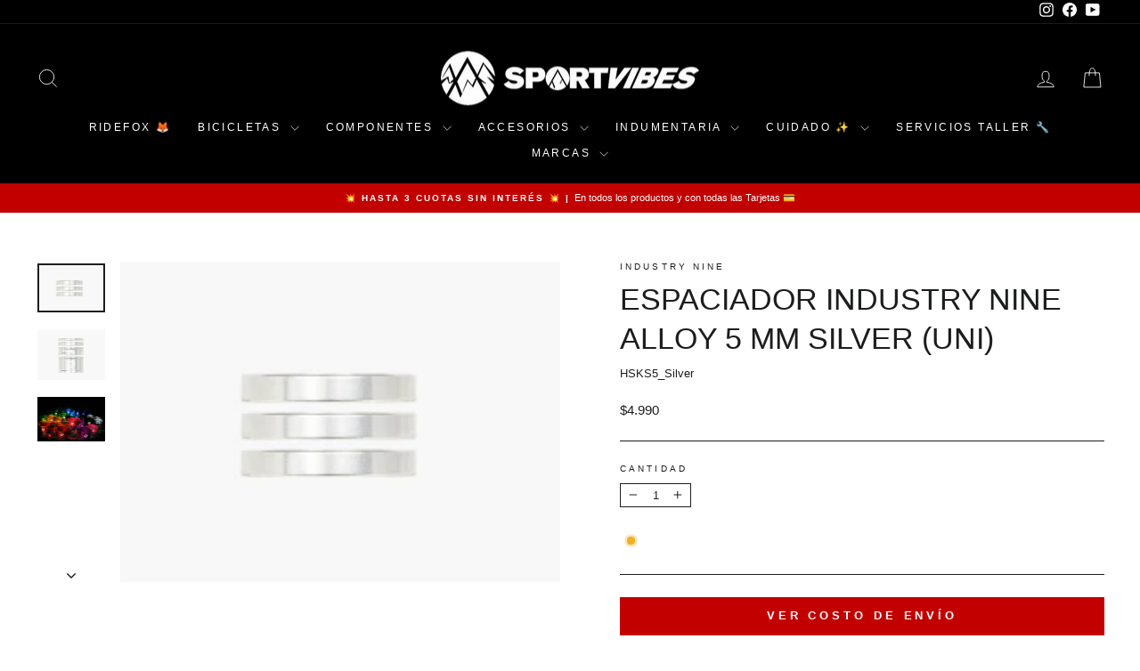

--- FILE ---
content_type: text/html; charset=utf-8
request_url: https://www.sportvibes.cl/products/espaciador-industry-nine-alloy-5-mm-silver-uni
body_size: 62292
content:
<!doctype html>
<html class="no-js" lang="es" dir="ltr">
<head>
  <meta name="google-site-verification" content="nElDRPYEyjj67qrf6XAn4bqsqZXsseSJFNf-D2qwht8" />
  <meta charset="utf-8">
  <meta http-equiv="X-UA-Compatible" content="IE=edge,chrome=1">
  <meta name="viewport" content="width=device-width,initial-scale=1">
  <meta name="theme-color" content="#c20000">
  <link rel="canonical" href="https://www.sportvibes.cl/products/espaciador-industry-nine-alloy-5-mm-silver-uni">
  <link rel="preconnect" href="https://cdn.shopify.com" crossorigin>
  <link rel="preconnect" href="https://fonts.shopifycdn.com" crossorigin>
  <link rel="dns-prefetch" href="https://productreviews.shopifycdn.com">
  <link rel="dns-prefetch" href="https://ajax.googleapis.com">
  <link rel="dns-prefetch" href="https://maps.googleapis.com">
  <link rel="dns-prefetch" href="https://maps.gstatic.com"><link rel="shortcut icon" href="//www.sportvibes.cl/cdn/shop/files/LOGO_SV_395X395_FAVICON_1d1eef1a-14ac-4178-b2ea-b9b3411b7fb3_32x32.png?v=1624474260" type="image/png" /><title>Espaciador Industry Nine Alloy 5 mm Silver (uni)
&ndash; SPORTVIBES
</title>
<meta name="description" content="Si eres fanatico de combinar todo, este es el producto ideal para ti. De la prestigiosa marca Industry Nine, llegan estos nuevos espaciadores de aluminio y podrás combinar sin problema con tus mazas, tee o dirección. Disponibles en 11 colores vibrantes, estos espaciadores le permiten personalizar la apariencia de su bi"><meta property="og:site_name" content="SPORTVIBES">
  <meta property="og:url" content="https://www.sportvibes.cl/products/espaciador-industry-nine-alloy-5-mm-silver-uni">
  <meta property="og:title" content="Espaciador Industry Nine Alloy 5 mm Silver (uni)">
  <meta property="og:type" content="product">
  <meta property="og:description" content="Si eres fanatico de combinar todo, este es el producto ideal para ti. De la prestigiosa marca Industry Nine, llegan estos nuevos espaciadores de aluminio y podrás combinar sin problema con tus mazas, tee o dirección. Disponibles en 11 colores vibrantes, estos espaciadores le permiten personalizar la apariencia de su bi"><meta property="og:image" content="http://www.sportvibes.cl/cdn/shop/files/Capturadepantalla2023-11-23ala_s_16.04.18.png?v=1700767977">
    <meta property="og:image:secure_url" content="https://www.sportvibes.cl/cdn/shop/files/Capturadepantalla2023-11-23ala_s_16.04.18.png?v=1700767977">
    <meta property="og:image:width" content="261">
    <meta property="og:image:height" content="190"><meta name="twitter:site" content="@">
  <meta name="twitter:card" content="summary_large_image">
  <meta name="twitter:title" content="Espaciador Industry Nine Alloy 5 mm Silver (uni)">
  <meta name="twitter:description" content="Si eres fanatico de combinar todo, este es el producto ideal para ti. De la prestigiosa marca Industry Nine, llegan estos nuevos espaciadores de aluminio y podrás combinar sin problema con tus mazas, tee o dirección. Disponibles en 11 colores vibrantes, estos espaciadores le permiten personalizar la apariencia de su bi">
<style data-shopify>
  

  
  
  
</style><link href="//www.sportvibes.cl/cdn/shop/t/36/assets/theme.css?v=114656749056896688421764775343" rel="stylesheet" type="text/css" media="all" />
<style data-shopify>:root {
    --typeHeaderPrimary: "system_ui";
    --typeHeaderFallback: -apple-system, 'Segoe UI', Roboto, 'Helvetica Neue', 'Noto Sans', 'Liberation Sans', Arial, sans-serif, 'Apple Color Emoji', 'Segoe UI Emoji', 'Segoe UI Symbol', 'Noto Color Emoji';
    --typeHeaderSize: 40px;
    --typeHeaderWeight: 400;
    --typeHeaderLineHeight: 1.3;
    --typeHeaderSpacing: 0.0em;

    --typeBasePrimary:"system_ui";
    --typeBaseFallback:-apple-system, 'Segoe UI', Roboto, 'Helvetica Neue', 'Noto Sans', 'Liberation Sans', Arial, sans-serif, 'Apple Color Emoji', 'Segoe UI Emoji', 'Segoe UI Symbol', 'Noto Color Emoji';
    --typeBaseSize: 13px;
    --typeBaseWeight: 400;
    --typeBaseSpacing: 0.0em;
    --typeBaseLineHeight: 1.2;
    --typeBaselineHeightMinus01: 1.1;

    --typeCollectionTitle: 20px;

    --iconWeight: 2px;
    --iconLinecaps: miter;

    
        --buttonRadius: 0;
    

    --colorGridOverlayOpacity: 0.06;
    }

    .placeholder-content {
    background-image: linear-gradient(100deg, #ffffff 40%, #f7f7f7 63%, #ffffff 79%);
    }</style><script>
    document.documentElement.className = document.documentElement.className.replace('no-js', 'js');

    window.theme = window.theme || {};
    theme.routes = {
      home: "/",
      cart: "/cart.js",
      cartPage: "/cart",
      cartAdd: "/cart/add.js",
      cartChange: "/cart/change.js",
      search: "/search",
      predictiveSearch: "/search/suggest"
    };
    theme.strings = {
      soldOut: "Agotado",
      unavailable: "No disponible",
      inStockLabel: "En stock",
      oneStockLabel: "",
      otherStockLabel: "",
      willNotShipUntil: "Será enviado después [date]",
      willBeInStockAfter: "Estará disponible después [date]",
      waitingForStock: "Sin stock",
      savePrice: "[saved_amount]",
      cartEmpty: "Su carro actualmente está vacío.",
      cartTermsConfirmation: "Debe aceptar los términos y condiciones de venta para pagar",
      searchCollections: "Colecciones",
      searchPages: "Páginas",
      searchArticles: "Artículos",
      productFrom: "De ",
      maxQuantity: "Solo puedes tener [quantity] de [title] en tu carro."
    };
    theme.settings = {
      cartType: "drawer",
      isCustomerTemplate: false,
      moneyFormat: "${{ amount_no_decimals_with_comma_separator }}",
      saveType: "percent",
      productImageSize: "square",
      productImageCover: false,
      predictiveSearch: true,
      predictiveSearchType: null,
      predictiveSearchVendor: false,
      predictiveSearchPrice: false,
      quickView: true,
      themeName: 'Impulse',
      themeVersion: "7.4.0"
    };
  </script>

  <script>window.performance && window.performance.mark && window.performance.mark('shopify.content_for_header.start');</script><meta name="facebook-domain-verification" content="p34ok0honwjb865vdz8n63wjgtmxki">
<meta name="google-site-verification" content="qT-eRX0eV8G5f4EqeHVaBF-VO-Xx03gDrz3Y4oPSagk">
<meta id="shopify-digital-wallet" name="shopify-digital-wallet" content="/56782553286/digital_wallets/dialog">
<link rel="alternate" type="application/json+oembed" href="https://www.sportvibes.cl/products/espaciador-industry-nine-alloy-5-mm-silver-uni.oembed">
<script async="async" src="/checkouts/internal/preloads.js?locale=es-CL"></script>
<script id="shopify-features" type="application/json">{"accessToken":"22cea5bda50e892a6027a6cf0127d523","betas":["rich-media-storefront-analytics"],"domain":"www.sportvibes.cl","predictiveSearch":true,"shopId":56782553286,"locale":"es"}</script>
<script>var Shopify = Shopify || {};
Shopify.shop = "sportvibescl.myshopify.com";
Shopify.locale = "es";
Shopify.currency = {"active":"CLP","rate":"1.0"};
Shopify.country = "CL";
Shopify.theme = {"name":" HALLOWEEN 2025","id":156007694548,"schema_name":"Impulse","schema_version":"7.4.0","theme_store_id":857,"role":"main"};
Shopify.theme.handle = "null";
Shopify.theme.style = {"id":null,"handle":null};
Shopify.cdnHost = "www.sportvibes.cl/cdn";
Shopify.routes = Shopify.routes || {};
Shopify.routes.root = "/";</script>
<script type="module">!function(o){(o.Shopify=o.Shopify||{}).modules=!0}(window);</script>
<script>!function(o){function n(){var o=[];function n(){o.push(Array.prototype.slice.apply(arguments))}return n.q=o,n}var t=o.Shopify=o.Shopify||{};t.loadFeatures=n(),t.autoloadFeatures=n()}(window);</script>
<script id="shop-js-analytics" type="application/json">{"pageType":"product"}</script>
<script defer="defer" async type="module" src="//www.sportvibes.cl/cdn/shopifycloud/shop-js/modules/v2/client.init-shop-cart-sync_2Gr3Q33f.es.esm.js"></script>
<script defer="defer" async type="module" src="//www.sportvibes.cl/cdn/shopifycloud/shop-js/modules/v2/chunk.common_noJfOIa7.esm.js"></script>
<script defer="defer" async type="module" src="//www.sportvibes.cl/cdn/shopifycloud/shop-js/modules/v2/chunk.modal_Deo2FJQo.esm.js"></script>
<script type="module">
  await import("//www.sportvibes.cl/cdn/shopifycloud/shop-js/modules/v2/client.init-shop-cart-sync_2Gr3Q33f.es.esm.js");
await import("//www.sportvibes.cl/cdn/shopifycloud/shop-js/modules/v2/chunk.common_noJfOIa7.esm.js");
await import("//www.sportvibes.cl/cdn/shopifycloud/shop-js/modules/v2/chunk.modal_Deo2FJQo.esm.js");

  window.Shopify.SignInWithShop?.initShopCartSync?.({"fedCMEnabled":true,"windoidEnabled":true});

</script>
<script>(function() {
  var isLoaded = false;
  function asyncLoad() {
    if (isLoaded) return;
    isLoaded = true;
    var urls = ["https:\/\/loox.io\/widget\/VybS9tYVsc\/loox.1623956084614.js?shop=sportvibescl.myshopify.com","https:\/\/cdn.shopify.com\/s\/files\/1\/0567\/8255\/3286\/t\/14\/assets\/globo.formbuilder.init.js?v=1634322883\u0026shop=sportvibescl.myshopify.com","https:\/\/chimpstatic.com\/mcjs-connected\/js\/users\/c70b7c26410ba2c69d25fee6b\/daef34f3721d708ffe36654d8.js?shop=sportvibescl.myshopify.com","https:\/\/cdn.shopify.com\/s\/files\/1\/0567\/8255\/3286\/t\/23\/assets\/subscribe-it.js?v=1695979638\u0026shop=sportvibescl.myshopify.com","https:\/\/static.klaviyo.com\/onsite\/js\/RBwvzD\/klaviyo.js?company_id=RBwvzD\u0026shop=sportvibescl.myshopify.com","https:\/\/cdn.nfcube.com\/instafeed-595d1009d736dcc52b552e921c01a204.js?shop=sportvibescl.myshopify.com"];
    for (var i = 0; i < urls.length; i++) {
      var s = document.createElement('script');
      s.type = 'text/javascript';
      s.async = true;
      s.src = urls[i];
      var x = document.getElementsByTagName('script')[0];
      x.parentNode.insertBefore(s, x);
    }
  };
  if(window.attachEvent) {
    window.attachEvent('onload', asyncLoad);
  } else {
    window.addEventListener('load', asyncLoad, false);
  }
})();</script>
<script id="__st">var __st={"a":56782553286,"offset":-10800,"reqid":"da77bdd1-f2bd-4fda-9c26-2c8633aeb2bd-1769139807","pageurl":"www.sportvibes.cl\/products\/espaciador-industry-nine-alloy-5-mm-silver-uni","u":"32428a71c63b","p":"product","rtyp":"product","rid":8051328811220};</script>
<script>window.ShopifyPaypalV4VisibilityTracking = true;</script>
<script id="captcha-bootstrap">!function(){'use strict';const t='contact',e='account',n='new_comment',o=[[t,t],['blogs',n],['comments',n],[t,'customer']],c=[[e,'customer_login'],[e,'guest_login'],[e,'recover_customer_password'],[e,'create_customer']],r=t=>t.map((([t,e])=>`form[action*='/${t}']:not([data-nocaptcha='true']) input[name='form_type'][value='${e}']`)).join(','),a=t=>()=>t?[...document.querySelectorAll(t)].map((t=>t.form)):[];function s(){const t=[...o],e=r(t);return a(e)}const i='password',u='form_key',d=['recaptcha-v3-token','g-recaptcha-response','h-captcha-response',i],f=()=>{try{return window.sessionStorage}catch{return}},m='__shopify_v',_=t=>t.elements[u];function p(t,e,n=!1){try{const o=window.sessionStorage,c=JSON.parse(o.getItem(e)),{data:r}=function(t){const{data:e,action:n}=t;return t[m]||n?{data:e,action:n}:{data:t,action:n}}(c);for(const[e,n]of Object.entries(r))t.elements[e]&&(t.elements[e].value=n);n&&o.removeItem(e)}catch(o){console.error('form repopulation failed',{error:o})}}const l='form_type',E='cptcha';function T(t){t.dataset[E]=!0}const w=window,h=w.document,L='Shopify',v='ce_forms',y='captcha';let A=!1;((t,e)=>{const n=(g='f06e6c50-85a8-45c8-87d0-21a2b65856fe',I='https://cdn.shopify.com/shopifycloud/storefront-forms-hcaptcha/ce_storefront_forms_captcha_hcaptcha.v1.5.2.iife.js',D={infoText:'Protegido por hCaptcha',privacyText:'Privacidad',termsText:'Términos'},(t,e,n)=>{const o=w[L][v],c=o.bindForm;if(c)return c(t,g,e,D).then(n);var r;o.q.push([[t,g,e,D],n]),r=I,A||(h.body.append(Object.assign(h.createElement('script'),{id:'captcha-provider',async:!0,src:r})),A=!0)});var g,I,D;w[L]=w[L]||{},w[L][v]=w[L][v]||{},w[L][v].q=[],w[L][y]=w[L][y]||{},w[L][y].protect=function(t,e){n(t,void 0,e),T(t)},Object.freeze(w[L][y]),function(t,e,n,w,h,L){const[v,y,A,g]=function(t,e,n){const i=e?o:[],u=t?c:[],d=[...i,...u],f=r(d),m=r(i),_=r(d.filter((([t,e])=>n.includes(e))));return[a(f),a(m),a(_),s()]}(w,h,L),I=t=>{const e=t.target;return e instanceof HTMLFormElement?e:e&&e.form},D=t=>v().includes(t);t.addEventListener('submit',(t=>{const e=I(t);if(!e)return;const n=D(e)&&!e.dataset.hcaptchaBound&&!e.dataset.recaptchaBound,o=_(e),c=g().includes(e)&&(!o||!o.value);(n||c)&&t.preventDefault(),c&&!n&&(function(t){try{if(!f())return;!function(t){const e=f();if(!e)return;const n=_(t);if(!n)return;const o=n.value;o&&e.removeItem(o)}(t);const e=Array.from(Array(32),(()=>Math.random().toString(36)[2])).join('');!function(t,e){_(t)||t.append(Object.assign(document.createElement('input'),{type:'hidden',name:u})),t.elements[u].value=e}(t,e),function(t,e){const n=f();if(!n)return;const o=[...t.querySelectorAll(`input[type='${i}']`)].map((({name:t})=>t)),c=[...d,...o],r={};for(const[a,s]of new FormData(t).entries())c.includes(a)||(r[a]=s);n.setItem(e,JSON.stringify({[m]:1,action:t.action,data:r}))}(t,e)}catch(e){console.error('failed to persist form',e)}}(e),e.submit())}));const S=(t,e)=>{t&&!t.dataset[E]&&(n(t,e.some((e=>e===t))),T(t))};for(const o of['focusin','change'])t.addEventListener(o,(t=>{const e=I(t);D(e)&&S(e,y())}));const B=e.get('form_key'),M=e.get(l),P=B&&M;t.addEventListener('DOMContentLoaded',(()=>{const t=y();if(P)for(const e of t)e.elements[l].value===M&&p(e,B);[...new Set([...A(),...v().filter((t=>'true'===t.dataset.shopifyCaptcha))])].forEach((e=>S(e,t)))}))}(h,new URLSearchParams(w.location.search),n,t,e,['guest_login'])})(!0,!0)}();</script>
<script integrity="sha256-4kQ18oKyAcykRKYeNunJcIwy7WH5gtpwJnB7kiuLZ1E=" data-source-attribution="shopify.loadfeatures" defer="defer" src="//www.sportvibes.cl/cdn/shopifycloud/storefront/assets/storefront/load_feature-a0a9edcb.js" crossorigin="anonymous"></script>
<script data-source-attribution="shopify.dynamic_checkout.dynamic.init">var Shopify=Shopify||{};Shopify.PaymentButton=Shopify.PaymentButton||{isStorefrontPortableWallets:!0,init:function(){window.Shopify.PaymentButton.init=function(){};var t=document.createElement("script");t.src="https://www.sportvibes.cl/cdn/shopifycloud/portable-wallets/latest/portable-wallets.es.js",t.type="module",document.head.appendChild(t)}};
</script>
<script data-source-attribution="shopify.dynamic_checkout.buyer_consent">
  function portableWalletsHideBuyerConsent(e){var t=document.getElementById("shopify-buyer-consent"),n=document.getElementById("shopify-subscription-policy-button");t&&n&&(t.classList.add("hidden"),t.setAttribute("aria-hidden","true"),n.removeEventListener("click",e))}function portableWalletsShowBuyerConsent(e){var t=document.getElementById("shopify-buyer-consent"),n=document.getElementById("shopify-subscription-policy-button");t&&n&&(t.classList.remove("hidden"),t.removeAttribute("aria-hidden"),n.addEventListener("click",e))}window.Shopify?.PaymentButton&&(window.Shopify.PaymentButton.hideBuyerConsent=portableWalletsHideBuyerConsent,window.Shopify.PaymentButton.showBuyerConsent=portableWalletsShowBuyerConsent);
</script>
<script data-source-attribution="shopify.dynamic_checkout.cart.bootstrap">document.addEventListener("DOMContentLoaded",(function(){function t(){return document.querySelector("shopify-accelerated-checkout-cart, shopify-accelerated-checkout")}if(t())Shopify.PaymentButton.init();else{new MutationObserver((function(e,n){t()&&(Shopify.PaymentButton.init(),n.disconnect())})).observe(document.body,{childList:!0,subtree:!0})}}));
</script>

<script>window.performance && window.performance.mark && window.performance.mark('shopify.content_for_header.end');</script>

  <script src="//www.sportvibes.cl/cdn/shop/t/36/assets/vendor-scripts-v11.js" defer="defer"></script><script src="//www.sportvibes.cl/cdn/shop/t/36/assets/theme.js?v=66447858802808184731761674481" defer="defer"></script>

	<script>var loox_global_hash = '1769117769576';</script><style>.loox-reviews-default { max-width: 1200px; margin: 0 auto; }.loox-rating .loox-icon { color:#e6c925; }
:root { --lxs-rating-icon-color: #e6c925; }</style>
<script type="text/javascript">
  window.Pop = window.Pop || {};
  window.Pop.common = window.Pop.common || {};
  window.Pop.common.shop = {
    permanent_domain: 'sportvibescl.myshopify.com',
    currency: "CLP",
    money_format: "${{ amount_no_decimals_with_comma_separator }}",
    id: 56782553286
  };
  

  window.Pop.common.template = 'product';
  window.Pop.common.cart = {};
  window.Pop.common.vapid_public_key = "BJuXCmrtTK335SuczdNVYrGVtP_WXn4jImChm49st7K7z7e8gxSZUKk4DhUpk8j2Xpiw5G4-ylNbMKLlKkUEU98=";
  window.Pop.global_config = {"asset_urls":{"loy":{},"rev":{},"pu":{"init_js":null},"widgets":{"init_js":"https:\/\/cdn.shopify.com\/s\/files\/1\/0194\/1736\/6592\/t\/1\/assets\/ba_widget_init.js?v=1728041536","modal_js":"https:\/\/cdn.shopify.com\/s\/files\/1\/0194\/1736\/6592\/t\/1\/assets\/ba_widget_modal.js?v=1728041538","modal_css":"https:\/\/cdn.shopify.com\/s\/files\/1\/0194\/1736\/6592\/t\/1\/assets\/ba_widget_modal.css?v=1654723622"},"forms":{},"global":{"helper_js":"https:\/\/cdn.shopify.com\/s\/files\/1\/0194\/1736\/6592\/t\/1\/assets\/ba_pop_tracking.js?v=1704919189"}},"proxy_paths":{"pop":"\/apps\/ba-pop","app_metrics":"\/apps\/ba-pop\/app_metrics","push_subscription":"\/apps\/ba-pop\/push"},"aat":["pop"],"pv":false,"sts":false,"bam":true,"batc":true,"base_money_format":"${{ amount_no_decimals_with_comma_separator }}","online_store_version":1,"loy_js_api_enabled":false,"shop":{"id":56782553286,"name":"SPORTVIBES","domain":"www.sportvibes.cl"}};
  window.Pop.widgets_config = {"id":21162,"active":false,"frequency_limit_amount":2,"frequency_limit_time_unit":"days","background_image":{"position":"none","widget_background_preview_url":""},"initial_state":{"body":"Pero todo puede ser aún mejor... ¡Inscríbete y obtén un 5% adicional en el total de tu compra! 🤫","title":"Comenzó el CYBER","cta_text":"Obtén tu descuento de 5% EXTRA acá","show_email":"true","action_text":"Guardando...","footer_text":"Te estás registrando para recibir correos electrónicos... pero tranquilo, puedes darte de baja en cualquier momento...","dismiss_text":"No Gracias ","email_placeholder":"Email Address","phone_placeholder":"Phone Number"},"success_state":{"body":"¡Ya tienes tu 5% EXTRA! Gracias por suscribirte, pronto recibirás grandes noticias y novedades  😎","title":"¡FELICITACIONES! 🎉","cta_text":"¡Apurate! Este código durará: 24hrs","cta_action":"dismiss","redirect_url":"","open_url_new_tab":"false"},"closed_state":{"action":"close_widget","font_size":"20","action_text":"GET 10% OFF","display_offset":"300","display_position":"left"},"error_state":{"submit_error":"Error al suscribirte, inténtalo de nuevo más tarde","invalid_email":"Por favor ingresa un email válido","error_subscribing":"Error al suscribirte, inténtalo de nuevo más tarde","already_registered":"Este correo ya se encuentra en nuestros registros","invalid_phone_number":"Please enter valid phone number!"},"trigger":{"action":"on_timer","delay_in_seconds":"5"},"colors":{"link_color":"#4FC3F7","sticky_bar_bg":"#C62828","cta_font_color":"#fff","body_font_color":"#000","sticky_bar_text":"#fff","background_color":"#fff","error_text_color":"#ff2626","title_font_color":"#000","footer_font_color":"#bbb","dismiss_font_color":"#bbb","cta_background_color":"#000","sticky_coupon_bar_bg":"#286ef8","error_text_background":"","sticky_coupon_bar_text":"#fff"},"sticky_coupon_bar":{"enabled":"false","message":"Don't forget to use your code"},"display_style":{"font":"Arial","size":"regular","align":"center"},"dismissable":true,"has_background":false,"opt_in_channels":["email"],"rules":[],"widget_css":".powered_by_rivo{\n  display: block;\n}\n.ba_widget_main_design {\n  background: #fff;\n}\n.ba_widget_content{text-align: center}\n.ba_widget_parent{\n  font-family: Arial;\n}\n.ba_widget_parent.background{\n}\n.ba_widget_left_content{\n}\n.ba_widget_right_content{\n}\n#ba_widget_cta_button:disabled{\n  background: #000cc;\n}\n#ba_widget_cta_button{\n  background: #000;\n  color: #fff;\n}\n#ba_widget_cta_button:after {\n  background: #000e0;\n}\n.ba_initial_state_title, .ba_success_state_title{\n  color: #000;\n}\n.ba_initial_state_body, .ba_success_state_body{\n  color: #000;\n}\n.ba_initial_state_dismiss_text{\n  color: #bbb;\n}\n.ba_initial_state_footer_text, .ba_initial_state_sms_agreement{\n  color: #bbb;\n}\n.ba_widget_error{\n  color: #ff2626;\n  background: ;\n}\n.ba_link_color{\n  color: #4FC3F7;\n}\n","custom_css":null,"logo":"https:\/\/d15d3imw3mjndz.cloudfront.net\/vizxbhjc6d3zz64cj49t1xbdjy12"};
</script>


<script type="text/javascript">
  

  (function() {
    //Global snippet for Email Popups
    //this is updated automatically - do not edit manually.
    document.addEventListener('DOMContentLoaded', function() {
      function loadScript(src, defer, done) {
        var js = document.createElement('script');
        js.src = src;
        js.defer = defer;
        js.onload = function(){done();};
        js.onerror = function(){
          done(new Error('Failed to load script ' + src));
        };
        document.head.appendChild(js);
      }

      function browserSupportsAllFeatures() {
        return window.Promise && window.fetch && window.Symbol;
      }

      if (browserSupportsAllFeatures()) {
        main();
      } else {
        loadScript('https://cdnjs.cloudflare.com/polyfill/v3/polyfill.min.js?features=Promise,fetch', true, main);
      }

      function loadAppScripts(){
        const popAppEmbedEnabled = document.getElementById("pop-app-embed-init");

        if (window.Pop.global_config.aat.includes("pop") && !popAppEmbedEnabled){
          loadScript(window.Pop.global_config.asset_urls.widgets.init_js, true, function(){});
        }
      }

      function main(err) {
        loadScript(window.Pop.global_config.asset_urls.global.helper_js, false, loadAppScripts);
      }
    });
  })();
</script>
















































































































<!-- BEGIN app block: shopify://apps/klaviyo-email-marketing-sms/blocks/klaviyo-onsite-embed/2632fe16-c075-4321-a88b-50b567f42507 -->












  <script async src="https://static.klaviyo.com/onsite/js/RBwvzD/klaviyo.js?company_id=RBwvzD"></script>
  <script>!function(){if(!window.klaviyo){window._klOnsite=window._klOnsite||[];try{window.klaviyo=new Proxy({},{get:function(n,i){return"push"===i?function(){var n;(n=window._klOnsite).push.apply(n,arguments)}:function(){for(var n=arguments.length,o=new Array(n),w=0;w<n;w++)o[w]=arguments[w];var t="function"==typeof o[o.length-1]?o.pop():void 0,e=new Promise((function(n){window._klOnsite.push([i].concat(o,[function(i){t&&t(i),n(i)}]))}));return e}}})}catch(n){window.klaviyo=window.klaviyo||[],window.klaviyo.push=function(){var n;(n=window._klOnsite).push.apply(n,arguments)}}}}();</script>

  
    <script id="viewed_product">
      if (item == null) {
        var _learnq = _learnq || [];

        var MetafieldReviews = null
        var MetafieldYotpoRating = null
        var MetafieldYotpoCount = null
        var MetafieldLooxRating = null
        var MetafieldLooxCount = null
        var okendoProduct = null
        var okendoProductReviewCount = null
        var okendoProductReviewAverageValue = null
        try {
          // The following fields are used for Customer Hub recently viewed in order to add reviews.
          // This information is not part of __kla_viewed. Instead, it is part of __kla_viewed_reviewed_items
          MetafieldReviews = {};
          MetafieldYotpoRating = null
          MetafieldYotpoCount = null
          MetafieldLooxRating = null
          MetafieldLooxCount = null

          okendoProduct = null
          // If the okendo metafield is not legacy, it will error, which then requires the new json formatted data
          if (okendoProduct && 'error' in okendoProduct) {
            okendoProduct = null
          }
          okendoProductReviewCount = okendoProduct ? okendoProduct.reviewCount : null
          okendoProductReviewAverageValue = okendoProduct ? okendoProduct.reviewAverageValue : null
        } catch (error) {
          console.error('Error in Klaviyo onsite reviews tracking:', error);
        }

        var item = {
          Name: "Espaciador Industry Nine Alloy 5 mm Silver (uni)",
          ProductID: 8051328811220,
          Categories: ["Componentes","Dirección \/ Manillar","Espaciadores","FELICES FIESTAS!","IDEAS HASTA $15.000","IDEAS HASTA $25.000","Industry Nine"],
          ImageURL: "https://www.sportvibes.cl/cdn/shop/files/Capturadepantalla2023-11-23ala_s_16.04.18_grande.png?v=1700767977",
          URL: "https://www.sportvibes.cl/products/espaciador-industry-nine-alloy-5-mm-silver-uni",
          Brand: "Industry Nine",
          Price: "$4.990",
          Value: "4.990",
          CompareAtPrice: "$4.990"
        };
        _learnq.push(['track', 'Viewed Product', item]);
        _learnq.push(['trackViewedItem', {
          Title: item.Name,
          ItemId: item.ProductID,
          Categories: item.Categories,
          ImageUrl: item.ImageURL,
          Url: item.URL,
          Metadata: {
            Brand: item.Brand,
            Price: item.Price,
            Value: item.Value,
            CompareAtPrice: item.CompareAtPrice
          },
          metafields:{
            reviews: MetafieldReviews,
            yotpo:{
              rating: MetafieldYotpoRating,
              count: MetafieldYotpoCount,
            },
            loox:{
              rating: MetafieldLooxRating,
              count: MetafieldLooxCount,
            },
            okendo: {
              rating: okendoProductReviewAverageValue,
              count: okendoProductReviewCount,
            }
          }
        }]);
      }
    </script>
  




  <script>
    window.klaviyoReviewsProductDesignMode = false
  </script>







<!-- END app block --><!-- BEGIN app block: shopify://apps/pagefly-page-builder/blocks/app-embed/83e179f7-59a0-4589-8c66-c0dddf959200 -->

<!-- BEGIN app snippet: pagefly-cro-ab-testing-main -->







<script>
  ;(function () {
    const url = new URL(window.location)
    const viewParam = url.searchParams.get('view')
    if (viewParam && viewParam.includes('variant-pf-')) {
      url.searchParams.set('pf_v', viewParam)
      url.searchParams.delete('view')
      window.history.replaceState({}, '', url)
    }
  })()
</script>



<script type='module'>
  
  window.PAGEFLY_CRO = window.PAGEFLY_CRO || {}

  window.PAGEFLY_CRO['data_debug'] = {
    original_template_suffix: "all_products",
    allow_ab_test: false,
    ab_test_start_time: 0,
    ab_test_end_time: 0,
    today_date_time: 1769139807000,
  }
  window.PAGEFLY_CRO['GA4'] = { enabled: false}
</script>

<!-- END app snippet -->








  <script src='https://cdn.shopify.com/extensions/019bb4f9-aed6-78a3-be91-e9d44663e6bf/pagefly-page-builder-215/assets/pagefly-helper.js' defer='defer'></script>

  <script src='https://cdn.shopify.com/extensions/019bb4f9-aed6-78a3-be91-e9d44663e6bf/pagefly-page-builder-215/assets/pagefly-general-helper.js' defer='defer'></script>

  <script src='https://cdn.shopify.com/extensions/019bb4f9-aed6-78a3-be91-e9d44663e6bf/pagefly-page-builder-215/assets/pagefly-snap-slider.js' defer='defer'></script>

  <script src='https://cdn.shopify.com/extensions/019bb4f9-aed6-78a3-be91-e9d44663e6bf/pagefly-page-builder-215/assets/pagefly-slideshow-v3.js' defer='defer'></script>

  <script src='https://cdn.shopify.com/extensions/019bb4f9-aed6-78a3-be91-e9d44663e6bf/pagefly-page-builder-215/assets/pagefly-slideshow-v4.js' defer='defer'></script>

  <script src='https://cdn.shopify.com/extensions/019bb4f9-aed6-78a3-be91-e9d44663e6bf/pagefly-page-builder-215/assets/pagefly-glider.js' defer='defer'></script>

  <script src='https://cdn.shopify.com/extensions/019bb4f9-aed6-78a3-be91-e9d44663e6bf/pagefly-page-builder-215/assets/pagefly-slideshow-v1-v2.js' defer='defer'></script>

  <script src='https://cdn.shopify.com/extensions/019bb4f9-aed6-78a3-be91-e9d44663e6bf/pagefly-page-builder-215/assets/pagefly-product-media.js' defer='defer'></script>

  <script src='https://cdn.shopify.com/extensions/019bb4f9-aed6-78a3-be91-e9d44663e6bf/pagefly-page-builder-215/assets/pagefly-product.js' defer='defer'></script>


<script id='pagefly-helper-data' type='application/json'>
  {
    "page_optimization": {
      "assets_prefetching": false
    },
    "elements_asset_mapper": {
      "Accordion": "https://cdn.shopify.com/extensions/019bb4f9-aed6-78a3-be91-e9d44663e6bf/pagefly-page-builder-215/assets/pagefly-accordion.js",
      "Accordion3": "https://cdn.shopify.com/extensions/019bb4f9-aed6-78a3-be91-e9d44663e6bf/pagefly-page-builder-215/assets/pagefly-accordion3.js",
      "CountDown": "https://cdn.shopify.com/extensions/019bb4f9-aed6-78a3-be91-e9d44663e6bf/pagefly-page-builder-215/assets/pagefly-countdown.js",
      "GMap1": "https://cdn.shopify.com/extensions/019bb4f9-aed6-78a3-be91-e9d44663e6bf/pagefly-page-builder-215/assets/pagefly-gmap.js",
      "GMap2": "https://cdn.shopify.com/extensions/019bb4f9-aed6-78a3-be91-e9d44663e6bf/pagefly-page-builder-215/assets/pagefly-gmap.js",
      "GMapBasicV2": "https://cdn.shopify.com/extensions/019bb4f9-aed6-78a3-be91-e9d44663e6bf/pagefly-page-builder-215/assets/pagefly-gmap.js",
      "GMapAdvancedV2": "https://cdn.shopify.com/extensions/019bb4f9-aed6-78a3-be91-e9d44663e6bf/pagefly-page-builder-215/assets/pagefly-gmap.js",
      "HTML.Video": "https://cdn.shopify.com/extensions/019bb4f9-aed6-78a3-be91-e9d44663e6bf/pagefly-page-builder-215/assets/pagefly-htmlvideo.js",
      "HTML.Video2": "https://cdn.shopify.com/extensions/019bb4f9-aed6-78a3-be91-e9d44663e6bf/pagefly-page-builder-215/assets/pagefly-htmlvideo2.js",
      "HTML.Video3": "https://cdn.shopify.com/extensions/019bb4f9-aed6-78a3-be91-e9d44663e6bf/pagefly-page-builder-215/assets/pagefly-htmlvideo2.js",
      "BackgroundVideo": "https://cdn.shopify.com/extensions/019bb4f9-aed6-78a3-be91-e9d44663e6bf/pagefly-page-builder-215/assets/pagefly-htmlvideo2.js",
      "Instagram": "https://cdn.shopify.com/extensions/019bb4f9-aed6-78a3-be91-e9d44663e6bf/pagefly-page-builder-215/assets/pagefly-instagram.js",
      "Instagram2": "https://cdn.shopify.com/extensions/019bb4f9-aed6-78a3-be91-e9d44663e6bf/pagefly-page-builder-215/assets/pagefly-instagram.js",
      "Insta3": "https://cdn.shopify.com/extensions/019bb4f9-aed6-78a3-be91-e9d44663e6bf/pagefly-page-builder-215/assets/pagefly-instagram3.js",
      "Tabs": "https://cdn.shopify.com/extensions/019bb4f9-aed6-78a3-be91-e9d44663e6bf/pagefly-page-builder-215/assets/pagefly-tab.js",
      "Tabs3": "https://cdn.shopify.com/extensions/019bb4f9-aed6-78a3-be91-e9d44663e6bf/pagefly-page-builder-215/assets/pagefly-tab3.js",
      "ProductBox": "https://cdn.shopify.com/extensions/019bb4f9-aed6-78a3-be91-e9d44663e6bf/pagefly-page-builder-215/assets/pagefly-cart.js",
      "FBPageBox2": "https://cdn.shopify.com/extensions/019bb4f9-aed6-78a3-be91-e9d44663e6bf/pagefly-page-builder-215/assets/pagefly-facebook.js",
      "FBLikeButton2": "https://cdn.shopify.com/extensions/019bb4f9-aed6-78a3-be91-e9d44663e6bf/pagefly-page-builder-215/assets/pagefly-facebook.js",
      "TwitterFeed2": "https://cdn.shopify.com/extensions/019bb4f9-aed6-78a3-be91-e9d44663e6bf/pagefly-page-builder-215/assets/pagefly-twitter.js",
      "Paragraph4": "https://cdn.shopify.com/extensions/019bb4f9-aed6-78a3-be91-e9d44663e6bf/pagefly-page-builder-215/assets/pagefly-paragraph4.js",

      "AliReviews": "https://cdn.shopify.com/extensions/019bb4f9-aed6-78a3-be91-e9d44663e6bf/pagefly-page-builder-215/assets/pagefly-3rd-elements.js",
      "BackInStock": "https://cdn.shopify.com/extensions/019bb4f9-aed6-78a3-be91-e9d44663e6bf/pagefly-page-builder-215/assets/pagefly-3rd-elements.js",
      "GloboBackInStock": "https://cdn.shopify.com/extensions/019bb4f9-aed6-78a3-be91-e9d44663e6bf/pagefly-page-builder-215/assets/pagefly-3rd-elements.js",
      "GrowaveWishlist": "https://cdn.shopify.com/extensions/019bb4f9-aed6-78a3-be91-e9d44663e6bf/pagefly-page-builder-215/assets/pagefly-3rd-elements.js",
      "InfiniteOptionsShopPad": "https://cdn.shopify.com/extensions/019bb4f9-aed6-78a3-be91-e9d44663e6bf/pagefly-page-builder-215/assets/pagefly-3rd-elements.js",
      "InkybayProductPersonalizer": "https://cdn.shopify.com/extensions/019bb4f9-aed6-78a3-be91-e9d44663e6bf/pagefly-page-builder-215/assets/pagefly-3rd-elements.js",
      "LimeSpot": "https://cdn.shopify.com/extensions/019bb4f9-aed6-78a3-be91-e9d44663e6bf/pagefly-page-builder-215/assets/pagefly-3rd-elements.js",
      "Loox": "https://cdn.shopify.com/extensions/019bb4f9-aed6-78a3-be91-e9d44663e6bf/pagefly-page-builder-215/assets/pagefly-3rd-elements.js",
      "Opinew": "https://cdn.shopify.com/extensions/019bb4f9-aed6-78a3-be91-e9d44663e6bf/pagefly-page-builder-215/assets/pagefly-3rd-elements.js",
      "Powr": "https://cdn.shopify.com/extensions/019bb4f9-aed6-78a3-be91-e9d44663e6bf/pagefly-page-builder-215/assets/pagefly-3rd-elements.js",
      "ProductReviews": "https://cdn.shopify.com/extensions/019bb4f9-aed6-78a3-be91-e9d44663e6bf/pagefly-page-builder-215/assets/pagefly-3rd-elements.js",
      "PushOwl": "https://cdn.shopify.com/extensions/019bb4f9-aed6-78a3-be91-e9d44663e6bf/pagefly-page-builder-215/assets/pagefly-3rd-elements.js",
      "ReCharge": "https://cdn.shopify.com/extensions/019bb4f9-aed6-78a3-be91-e9d44663e6bf/pagefly-page-builder-215/assets/pagefly-3rd-elements.js",
      "Rivyo": "https://cdn.shopify.com/extensions/019bb4f9-aed6-78a3-be91-e9d44663e6bf/pagefly-page-builder-215/assets/pagefly-3rd-elements.js",
      "TrackingMore": "https://cdn.shopify.com/extensions/019bb4f9-aed6-78a3-be91-e9d44663e6bf/pagefly-page-builder-215/assets/pagefly-3rd-elements.js",
      "Vitals": "https://cdn.shopify.com/extensions/019bb4f9-aed6-78a3-be91-e9d44663e6bf/pagefly-page-builder-215/assets/pagefly-3rd-elements.js",
      "Wiser": "https://cdn.shopify.com/extensions/019bb4f9-aed6-78a3-be91-e9d44663e6bf/pagefly-page-builder-215/assets/pagefly-3rd-elements.js"
    },
    "custom_elements_mapper": {
      "pf-click-action-element": "https://cdn.shopify.com/extensions/019bb4f9-aed6-78a3-be91-e9d44663e6bf/pagefly-page-builder-215/assets/pagefly-click-action-element.js",
      "pf-dialog-element": "https://cdn.shopify.com/extensions/019bb4f9-aed6-78a3-be91-e9d44663e6bf/pagefly-page-builder-215/assets/pagefly-dialog-element.js"
    }
  }
</script>


<!-- END app block --><link href="https://cdn.shopify.com/extensions/0199a438-2b43-7d72-ba8c-f8472dfb5cdc/promotion-popup-allnew-26/assets/popup-main.css" rel="stylesheet" type="text/css" media="all">
<script src="https://cdn.shopify.com/extensions/b41074e5-57a8-4843-a6e6-1cf28f5b384a/appikon-back-in-stock-19/assets/subscribe_it_js.js" type="text/javascript" defer="defer"></script>
<link href="https://monorail-edge.shopifysvc.com" rel="dns-prefetch">
<script>(function(){if ("sendBeacon" in navigator && "performance" in window) {try {var session_token_from_headers = performance.getEntriesByType('navigation')[0].serverTiming.find(x => x.name == '_s').description;} catch {var session_token_from_headers = undefined;}var session_cookie_matches = document.cookie.match(/_shopify_s=([^;]*)/);var session_token_from_cookie = session_cookie_matches && session_cookie_matches.length === 2 ? session_cookie_matches[1] : "";var session_token = session_token_from_headers || session_token_from_cookie || "";function handle_abandonment_event(e) {var entries = performance.getEntries().filter(function(entry) {return /monorail-edge.shopifysvc.com/.test(entry.name);});if (!window.abandonment_tracked && entries.length === 0) {window.abandonment_tracked = true;var currentMs = Date.now();var navigation_start = performance.timing.navigationStart;var payload = {shop_id: 56782553286,url: window.location.href,navigation_start,duration: currentMs - navigation_start,session_token,page_type: "product"};window.navigator.sendBeacon("https://monorail-edge.shopifysvc.com/v1/produce", JSON.stringify({schema_id: "online_store_buyer_site_abandonment/1.1",payload: payload,metadata: {event_created_at_ms: currentMs,event_sent_at_ms: currentMs}}));}}window.addEventListener('pagehide', handle_abandonment_event);}}());</script>
<script id="web-pixels-manager-setup">(function e(e,d,r,n,o){if(void 0===o&&(o={}),!Boolean(null===(a=null===(i=window.Shopify)||void 0===i?void 0:i.analytics)||void 0===a?void 0:a.replayQueue)){var i,a;window.Shopify=window.Shopify||{};var t=window.Shopify;t.analytics=t.analytics||{};var s=t.analytics;s.replayQueue=[],s.publish=function(e,d,r){return s.replayQueue.push([e,d,r]),!0};try{self.performance.mark("wpm:start")}catch(e){}var l=function(){var e={modern:/Edge?\/(1{2}[4-9]|1[2-9]\d|[2-9]\d{2}|\d{4,})\.\d+(\.\d+|)|Firefox\/(1{2}[4-9]|1[2-9]\d|[2-9]\d{2}|\d{4,})\.\d+(\.\d+|)|Chrom(ium|e)\/(9{2}|\d{3,})\.\d+(\.\d+|)|(Maci|X1{2}).+ Version\/(15\.\d+|(1[6-9]|[2-9]\d|\d{3,})\.\d+)([,.]\d+|)( \(\w+\)|)( Mobile\/\w+|) Safari\/|Chrome.+OPR\/(9{2}|\d{3,})\.\d+\.\d+|(CPU[ +]OS|iPhone[ +]OS|CPU[ +]iPhone|CPU IPhone OS|CPU iPad OS)[ +]+(15[._]\d+|(1[6-9]|[2-9]\d|\d{3,})[._]\d+)([._]\d+|)|Android:?[ /-](13[3-9]|1[4-9]\d|[2-9]\d{2}|\d{4,})(\.\d+|)(\.\d+|)|Android.+Firefox\/(13[5-9]|1[4-9]\d|[2-9]\d{2}|\d{4,})\.\d+(\.\d+|)|Android.+Chrom(ium|e)\/(13[3-9]|1[4-9]\d|[2-9]\d{2}|\d{4,})\.\d+(\.\d+|)|SamsungBrowser\/([2-9]\d|\d{3,})\.\d+/,legacy:/Edge?\/(1[6-9]|[2-9]\d|\d{3,})\.\d+(\.\d+|)|Firefox\/(5[4-9]|[6-9]\d|\d{3,})\.\d+(\.\d+|)|Chrom(ium|e)\/(5[1-9]|[6-9]\d|\d{3,})\.\d+(\.\d+|)([\d.]+$|.*Safari\/(?![\d.]+ Edge\/[\d.]+$))|(Maci|X1{2}).+ Version\/(10\.\d+|(1[1-9]|[2-9]\d|\d{3,})\.\d+)([,.]\d+|)( \(\w+\)|)( Mobile\/\w+|) Safari\/|Chrome.+OPR\/(3[89]|[4-9]\d|\d{3,})\.\d+\.\d+|(CPU[ +]OS|iPhone[ +]OS|CPU[ +]iPhone|CPU IPhone OS|CPU iPad OS)[ +]+(10[._]\d+|(1[1-9]|[2-9]\d|\d{3,})[._]\d+)([._]\d+|)|Android:?[ /-](13[3-9]|1[4-9]\d|[2-9]\d{2}|\d{4,})(\.\d+|)(\.\d+|)|Mobile Safari.+OPR\/([89]\d|\d{3,})\.\d+\.\d+|Android.+Firefox\/(13[5-9]|1[4-9]\d|[2-9]\d{2}|\d{4,})\.\d+(\.\d+|)|Android.+Chrom(ium|e)\/(13[3-9]|1[4-9]\d|[2-9]\d{2}|\d{4,})\.\d+(\.\d+|)|Android.+(UC? ?Browser|UCWEB|U3)[ /]?(15\.([5-9]|\d{2,})|(1[6-9]|[2-9]\d|\d{3,})\.\d+)\.\d+|SamsungBrowser\/(5\.\d+|([6-9]|\d{2,})\.\d+)|Android.+MQ{2}Browser\/(14(\.(9|\d{2,})|)|(1[5-9]|[2-9]\d|\d{3,})(\.\d+|))(\.\d+|)|K[Aa][Ii]OS\/(3\.\d+|([4-9]|\d{2,})\.\d+)(\.\d+|)/},d=e.modern,r=e.legacy,n=navigator.userAgent;return n.match(d)?"modern":n.match(r)?"legacy":"unknown"}(),u="modern"===l?"modern":"legacy",c=(null!=n?n:{modern:"",legacy:""})[u],f=function(e){return[e.baseUrl,"/wpm","/b",e.hashVersion,"modern"===e.buildTarget?"m":"l",".js"].join("")}({baseUrl:d,hashVersion:r,buildTarget:u}),m=function(e){var d=e.version,r=e.bundleTarget,n=e.surface,o=e.pageUrl,i=e.monorailEndpoint;return{emit:function(e){var a=e.status,t=e.errorMsg,s=(new Date).getTime(),l=JSON.stringify({metadata:{event_sent_at_ms:s},events:[{schema_id:"web_pixels_manager_load/3.1",payload:{version:d,bundle_target:r,page_url:o,status:a,surface:n,error_msg:t},metadata:{event_created_at_ms:s}}]});if(!i)return console&&console.warn&&console.warn("[Web Pixels Manager] No Monorail endpoint provided, skipping logging."),!1;try{return self.navigator.sendBeacon.bind(self.navigator)(i,l)}catch(e){}var u=new XMLHttpRequest;try{return u.open("POST",i,!0),u.setRequestHeader("Content-Type","text/plain"),u.send(l),!0}catch(e){return console&&console.warn&&console.warn("[Web Pixels Manager] Got an unhandled error while logging to Monorail."),!1}}}}({version:r,bundleTarget:l,surface:e.surface,pageUrl:self.location.href,monorailEndpoint:e.monorailEndpoint});try{o.browserTarget=l,function(e){var d=e.src,r=e.async,n=void 0===r||r,o=e.onload,i=e.onerror,a=e.sri,t=e.scriptDataAttributes,s=void 0===t?{}:t,l=document.createElement("script"),u=document.querySelector("head"),c=document.querySelector("body");if(l.async=n,l.src=d,a&&(l.integrity=a,l.crossOrigin="anonymous"),s)for(var f in s)if(Object.prototype.hasOwnProperty.call(s,f))try{l.dataset[f]=s[f]}catch(e){}if(o&&l.addEventListener("load",o),i&&l.addEventListener("error",i),u)u.appendChild(l);else{if(!c)throw new Error("Did not find a head or body element to append the script");c.appendChild(l)}}({src:f,async:!0,onload:function(){if(!function(){var e,d;return Boolean(null===(d=null===(e=window.Shopify)||void 0===e?void 0:e.analytics)||void 0===d?void 0:d.initialized)}()){var d=window.webPixelsManager.init(e)||void 0;if(d){var r=window.Shopify.analytics;r.replayQueue.forEach((function(e){var r=e[0],n=e[1],o=e[2];d.publishCustomEvent(r,n,o)})),r.replayQueue=[],r.publish=d.publishCustomEvent,r.visitor=d.visitor,r.initialized=!0}}},onerror:function(){return m.emit({status:"failed",errorMsg:"".concat(f," has failed to load")})},sri:function(e){var d=/^sha384-[A-Za-z0-9+/=]+$/;return"string"==typeof e&&d.test(e)}(c)?c:"",scriptDataAttributes:o}),m.emit({status:"loading"})}catch(e){m.emit({status:"failed",errorMsg:(null==e?void 0:e.message)||"Unknown error"})}}})({shopId: 56782553286,storefrontBaseUrl: "https://www.sportvibes.cl",extensionsBaseUrl: "https://extensions.shopifycdn.com/cdn/shopifycloud/web-pixels-manager",monorailEndpoint: "https://monorail-edge.shopifysvc.com/unstable/produce_batch",surface: "storefront-renderer",enabledBetaFlags: ["2dca8a86"],webPixelsConfigList: [{"id":"1894088916","configuration":"{\"accountID\":\"RBwvzD\",\"webPixelConfig\":\"eyJlbmFibGVBZGRlZFRvQ2FydEV2ZW50cyI6IHRydWV9\"}","eventPayloadVersion":"v1","runtimeContext":"STRICT","scriptVersion":"524f6c1ee37bacdca7657a665bdca589","type":"APP","apiClientId":123074,"privacyPurposes":["ANALYTICS","MARKETING"],"dataSharingAdjustments":{"protectedCustomerApprovalScopes":["read_customer_address","read_customer_email","read_customer_name","read_customer_personal_data","read_customer_phone"]}},{"id":"1789165780","configuration":"{\"focusDuration\":\"3\"}","eventPayloadVersion":"v1","runtimeContext":"STRICT","scriptVersion":"5267644d2647fc677b620ee257b1625c","type":"APP","apiClientId":1743893,"privacyPurposes":["ANALYTICS","SALE_OF_DATA"],"dataSharingAdjustments":{"protectedCustomerApprovalScopes":["read_customer_personal_data"]}},{"id":"421101780","configuration":"{\"config\":\"{\\\"pixel_id\\\":\\\"G-GX6J3BW40F\\\",\\\"target_country\\\":\\\"CL\\\",\\\"gtag_events\\\":[{\\\"type\\\":\\\"search\\\",\\\"action_label\\\":[\\\"G-GX6J3BW40F\\\",\\\"AW-313254113\\\/LiYjCJyb9OwCEOHBr5UB\\\"]},{\\\"type\\\":\\\"begin_checkout\\\",\\\"action_label\\\":[\\\"G-GX6J3BW40F\\\",\\\"AW-313254113\\\/9h6hCJmb9OwCEOHBr5UB\\\"]},{\\\"type\\\":\\\"view_item\\\",\\\"action_label\\\":[\\\"G-GX6J3BW40F\\\",\\\"AW-313254113\\\/9gWBCJOb9OwCEOHBr5UB\\\",\\\"MC-53JR1HV9R8\\\"]},{\\\"type\\\":\\\"purchase\\\",\\\"action_label\\\":[\\\"G-GX6J3BW40F\\\",\\\"AW-313254113\\\/ritVCJCb9OwCEOHBr5UB\\\",\\\"MC-53JR1HV9R8\\\"]},{\\\"type\\\":\\\"page_view\\\",\\\"action_label\\\":[\\\"G-GX6J3BW40F\\\",\\\"AW-313254113\\\/TKthCI2b9OwCEOHBr5UB\\\",\\\"MC-53JR1HV9R8\\\"]},{\\\"type\\\":\\\"add_payment_info\\\",\\\"action_label\\\":[\\\"G-GX6J3BW40F\\\",\\\"AW-313254113\\\/Dcx7CJ-b9OwCEOHBr5UB\\\"]},{\\\"type\\\":\\\"add_to_cart\\\",\\\"action_label\\\":[\\\"G-GX6J3BW40F\\\",\\\"AW-313254113\\\/kFH9CJab9OwCEOHBr5UB\\\"]}],\\\"enable_monitoring_mode\\\":false}\"}","eventPayloadVersion":"v1","runtimeContext":"OPEN","scriptVersion":"b2a88bafab3e21179ed38636efcd8a93","type":"APP","apiClientId":1780363,"privacyPurposes":[],"dataSharingAdjustments":{"protectedCustomerApprovalScopes":["read_customer_address","read_customer_email","read_customer_name","read_customer_personal_data","read_customer_phone"]}},{"id":"131203284","configuration":"{\"pixel_id\":\"725954534824355\",\"pixel_type\":\"facebook_pixel\",\"metaapp_system_user_token\":\"-\"}","eventPayloadVersion":"v1","runtimeContext":"OPEN","scriptVersion":"ca16bc87fe92b6042fbaa3acc2fbdaa6","type":"APP","apiClientId":2329312,"privacyPurposes":["ANALYTICS","MARKETING","SALE_OF_DATA"],"dataSharingAdjustments":{"protectedCustomerApprovalScopes":["read_customer_address","read_customer_email","read_customer_name","read_customer_personal_data","read_customer_phone"]}},{"id":"shopify-app-pixel","configuration":"{}","eventPayloadVersion":"v1","runtimeContext":"STRICT","scriptVersion":"0450","apiClientId":"shopify-pixel","type":"APP","privacyPurposes":["ANALYTICS","MARKETING"]},{"id":"shopify-custom-pixel","eventPayloadVersion":"v1","runtimeContext":"LAX","scriptVersion":"0450","apiClientId":"shopify-pixel","type":"CUSTOM","privacyPurposes":["ANALYTICS","MARKETING"]}],isMerchantRequest: false,initData: {"shop":{"name":"SPORTVIBES","paymentSettings":{"currencyCode":"CLP"},"myshopifyDomain":"sportvibescl.myshopify.com","countryCode":"CL","storefrontUrl":"https:\/\/www.sportvibes.cl"},"customer":null,"cart":null,"checkout":null,"productVariants":[{"price":{"amount":4990.0,"currencyCode":"CLP"},"product":{"title":"Espaciador Industry Nine Alloy 5 mm Silver (uni)","vendor":"Industry Nine","id":"8051328811220","untranslatedTitle":"Espaciador Industry Nine Alloy 5 mm Silver (uni)","url":"\/products\/espaciador-industry-nine-alloy-5-mm-silver-uni","type":"Manillar"},"id":"44126781833428","image":{"src":"\/\/www.sportvibes.cl\/cdn\/shop\/files\/Capturadepantalla2023-11-23ala_s_16.04.18.png?v=1700767977"},"sku":"HSKS5_Silver","title":"Default Title","untranslatedTitle":"Default Title"}],"purchasingCompany":null},},"https://www.sportvibes.cl/cdn","fcfee988w5aeb613cpc8e4bc33m6693e112",{"modern":"","legacy":""},{"shopId":"56782553286","storefrontBaseUrl":"https:\/\/www.sportvibes.cl","extensionBaseUrl":"https:\/\/extensions.shopifycdn.com\/cdn\/shopifycloud\/web-pixels-manager","surface":"storefront-renderer","enabledBetaFlags":"[\"2dca8a86\"]","isMerchantRequest":"false","hashVersion":"fcfee988w5aeb613cpc8e4bc33m6693e112","publish":"custom","events":"[[\"page_viewed\",{}],[\"product_viewed\",{\"productVariant\":{\"price\":{\"amount\":4990.0,\"currencyCode\":\"CLP\"},\"product\":{\"title\":\"Espaciador Industry Nine Alloy 5 mm Silver (uni)\",\"vendor\":\"Industry Nine\",\"id\":\"8051328811220\",\"untranslatedTitle\":\"Espaciador Industry Nine Alloy 5 mm Silver (uni)\",\"url\":\"\/products\/espaciador-industry-nine-alloy-5-mm-silver-uni\",\"type\":\"Manillar\"},\"id\":\"44126781833428\",\"image\":{\"src\":\"\/\/www.sportvibes.cl\/cdn\/shop\/files\/Capturadepantalla2023-11-23ala_s_16.04.18.png?v=1700767977\"},\"sku\":\"HSKS5_Silver\",\"title\":\"Default Title\",\"untranslatedTitle\":\"Default Title\"}}]]"});</script><script>
  window.ShopifyAnalytics = window.ShopifyAnalytics || {};
  window.ShopifyAnalytics.meta = window.ShopifyAnalytics.meta || {};
  window.ShopifyAnalytics.meta.currency = 'CLP';
  var meta = {"product":{"id":8051328811220,"gid":"gid:\/\/shopify\/Product\/8051328811220","vendor":"Industry Nine","type":"Manillar","handle":"espaciador-industry-nine-alloy-5-mm-silver-uni","variants":[{"id":44126781833428,"price":499000,"name":"Espaciador Industry Nine Alloy 5 mm Silver (uni)","public_title":null,"sku":"HSKS5_Silver"}],"remote":false},"page":{"pageType":"product","resourceType":"product","resourceId":8051328811220,"requestId":"da77bdd1-f2bd-4fda-9c26-2c8633aeb2bd-1769139807"}};
  for (var attr in meta) {
    window.ShopifyAnalytics.meta[attr] = meta[attr];
  }
</script>
<script class="analytics">
  (function () {
    var customDocumentWrite = function(content) {
      var jquery = null;

      if (window.jQuery) {
        jquery = window.jQuery;
      } else if (window.Checkout && window.Checkout.$) {
        jquery = window.Checkout.$;
      }

      if (jquery) {
        jquery('body').append(content);
      }
    };

    var hasLoggedConversion = function(token) {
      if (token) {
        return document.cookie.indexOf('loggedConversion=' + token) !== -1;
      }
      return false;
    }

    var setCookieIfConversion = function(token) {
      if (token) {
        var twoMonthsFromNow = new Date(Date.now());
        twoMonthsFromNow.setMonth(twoMonthsFromNow.getMonth() + 2);

        document.cookie = 'loggedConversion=' + token + '; expires=' + twoMonthsFromNow;
      }
    }

    var trekkie = window.ShopifyAnalytics.lib = window.trekkie = window.trekkie || [];
    if (trekkie.integrations) {
      return;
    }
    trekkie.methods = [
      'identify',
      'page',
      'ready',
      'track',
      'trackForm',
      'trackLink'
    ];
    trekkie.factory = function(method) {
      return function() {
        var args = Array.prototype.slice.call(arguments);
        args.unshift(method);
        trekkie.push(args);
        return trekkie;
      };
    };
    for (var i = 0; i < trekkie.methods.length; i++) {
      var key = trekkie.methods[i];
      trekkie[key] = trekkie.factory(key);
    }
    trekkie.load = function(config) {
      trekkie.config = config || {};
      trekkie.config.initialDocumentCookie = document.cookie;
      var first = document.getElementsByTagName('script')[0];
      var script = document.createElement('script');
      script.type = 'text/javascript';
      script.onerror = function(e) {
        var scriptFallback = document.createElement('script');
        scriptFallback.type = 'text/javascript';
        scriptFallback.onerror = function(error) {
                var Monorail = {
      produce: function produce(monorailDomain, schemaId, payload) {
        var currentMs = new Date().getTime();
        var event = {
          schema_id: schemaId,
          payload: payload,
          metadata: {
            event_created_at_ms: currentMs,
            event_sent_at_ms: currentMs
          }
        };
        return Monorail.sendRequest("https://" + monorailDomain + "/v1/produce", JSON.stringify(event));
      },
      sendRequest: function sendRequest(endpointUrl, payload) {
        // Try the sendBeacon API
        if (window && window.navigator && typeof window.navigator.sendBeacon === 'function' && typeof window.Blob === 'function' && !Monorail.isIos12()) {
          var blobData = new window.Blob([payload], {
            type: 'text/plain'
          });

          if (window.navigator.sendBeacon(endpointUrl, blobData)) {
            return true;
          } // sendBeacon was not successful

        } // XHR beacon

        var xhr = new XMLHttpRequest();

        try {
          xhr.open('POST', endpointUrl);
          xhr.setRequestHeader('Content-Type', 'text/plain');
          xhr.send(payload);
        } catch (e) {
          console.log(e);
        }

        return false;
      },
      isIos12: function isIos12() {
        return window.navigator.userAgent.lastIndexOf('iPhone; CPU iPhone OS 12_') !== -1 || window.navigator.userAgent.lastIndexOf('iPad; CPU OS 12_') !== -1;
      }
    };
    Monorail.produce('monorail-edge.shopifysvc.com',
      'trekkie_storefront_load_errors/1.1',
      {shop_id: 56782553286,
      theme_id: 156007694548,
      app_name: "storefront",
      context_url: window.location.href,
      source_url: "//www.sportvibes.cl/cdn/s/trekkie.storefront.8d95595f799fbf7e1d32231b9a28fd43b70c67d3.min.js"});

        };
        scriptFallback.async = true;
        scriptFallback.src = '//www.sportvibes.cl/cdn/s/trekkie.storefront.8d95595f799fbf7e1d32231b9a28fd43b70c67d3.min.js';
        first.parentNode.insertBefore(scriptFallback, first);
      };
      script.async = true;
      script.src = '//www.sportvibes.cl/cdn/s/trekkie.storefront.8d95595f799fbf7e1d32231b9a28fd43b70c67d3.min.js';
      first.parentNode.insertBefore(script, first);
    };
    trekkie.load(
      {"Trekkie":{"appName":"storefront","development":false,"defaultAttributes":{"shopId":56782553286,"isMerchantRequest":null,"themeId":156007694548,"themeCityHash":"14639478771767655163","contentLanguage":"es","currency":"CLP","eventMetadataId":"dd4cc0ed-b02b-466a-97fa-68a1a847836d"},"isServerSideCookieWritingEnabled":true,"monorailRegion":"shop_domain","enabledBetaFlags":["65f19447"]},"Session Attribution":{},"S2S":{"facebookCapiEnabled":true,"source":"trekkie-storefront-renderer","apiClientId":580111}}
    );

    var loaded = false;
    trekkie.ready(function() {
      if (loaded) return;
      loaded = true;

      window.ShopifyAnalytics.lib = window.trekkie;

      var originalDocumentWrite = document.write;
      document.write = customDocumentWrite;
      try { window.ShopifyAnalytics.merchantGoogleAnalytics.call(this); } catch(error) {};
      document.write = originalDocumentWrite;

      window.ShopifyAnalytics.lib.page(null,{"pageType":"product","resourceType":"product","resourceId":8051328811220,"requestId":"da77bdd1-f2bd-4fda-9c26-2c8633aeb2bd-1769139807","shopifyEmitted":true});

      var match = window.location.pathname.match(/checkouts\/(.+)\/(thank_you|post_purchase)/)
      var token = match? match[1]: undefined;
      if (!hasLoggedConversion(token)) {
        setCookieIfConversion(token);
        window.ShopifyAnalytics.lib.track("Viewed Product",{"currency":"CLP","variantId":44126781833428,"productId":8051328811220,"productGid":"gid:\/\/shopify\/Product\/8051328811220","name":"Espaciador Industry Nine Alloy 5 mm Silver (uni)","price":"4990","sku":"HSKS5_Silver","brand":"Industry Nine","variant":null,"category":"Manillar","nonInteraction":true,"remote":false},undefined,undefined,{"shopifyEmitted":true});
      window.ShopifyAnalytics.lib.track("monorail:\/\/trekkie_storefront_viewed_product\/1.1",{"currency":"CLP","variantId":44126781833428,"productId":8051328811220,"productGid":"gid:\/\/shopify\/Product\/8051328811220","name":"Espaciador Industry Nine Alloy 5 mm Silver (uni)","price":"4990","sku":"HSKS5_Silver","brand":"Industry Nine","variant":null,"category":"Manillar","nonInteraction":true,"remote":false,"referer":"https:\/\/www.sportvibes.cl\/products\/espaciador-industry-nine-alloy-5-mm-silver-uni"});
      }
    });


        var eventsListenerScript = document.createElement('script');
        eventsListenerScript.async = true;
        eventsListenerScript.src = "//www.sportvibes.cl/cdn/shopifycloud/storefront/assets/shop_events_listener-3da45d37.js";
        document.getElementsByTagName('head')[0].appendChild(eventsListenerScript);

})();</script>
  <script>
  if (!window.ga || (window.ga && typeof window.ga !== 'function')) {
    window.ga = function ga() {
      (window.ga.q = window.ga.q || []).push(arguments);
      if (window.Shopify && window.Shopify.analytics && typeof window.Shopify.analytics.publish === 'function') {
        window.Shopify.analytics.publish("ga_stub_called", {}, {sendTo: "google_osp_migration"});
      }
      console.error("Shopify's Google Analytics stub called with:", Array.from(arguments), "\nSee https://help.shopify.com/manual/promoting-marketing/pixels/pixel-migration#google for more information.");
    };
    if (window.Shopify && window.Shopify.analytics && typeof window.Shopify.analytics.publish === 'function') {
      window.Shopify.analytics.publish("ga_stub_initialized", {}, {sendTo: "google_osp_migration"});
    }
  }
</script>
<script
  defer
  src="https://www.sportvibes.cl/cdn/shopifycloud/perf-kit/shopify-perf-kit-3.0.4.min.js"
  data-application="storefront-renderer"
  data-shop-id="56782553286"
  data-render-region="gcp-us-central1"
  data-page-type="product"
  data-theme-instance-id="156007694548"
  data-theme-name="Impulse"
  data-theme-version="7.4.0"
  data-monorail-region="shop_domain"
  data-resource-timing-sampling-rate="10"
  data-shs="true"
  data-shs-beacon="true"
  data-shs-export-with-fetch="true"
  data-shs-logs-sample-rate="1"
  data-shs-beacon-endpoint="https://www.sportvibes.cl/api/collect"
></script>
</head>

<body class="template-product" data-center-text="true" data-button_style="square" data-type_header_capitalize="true" data-type_headers_align_text="true" data-type_product_capitalize="true" data-swatch_style="round" >

  <a class="in-page-link visually-hidden skip-link" href="#MainContent">Ir directamente al contenido</a>

  <div id="PageContainer" class="page-container">
    <div class="transition-body"><!-- BEGIN sections: header-group -->
<div id="shopify-section-sections--20671655837908__header" class="shopify-section shopify-section-group-header-group">

<div id="NavDrawer" class="drawer drawer--left">
  <div class="drawer__contents">
    <div class="drawer__fixed-header">
      <div class="drawer__header appear-animation appear-delay-1">
        <div class="h2 drawer__title"></div>
        <div class="drawer__close">
          <button type="button" class="drawer__close-button js-drawer-close">
            <svg aria-hidden="true" focusable="false" role="presentation" class="icon icon-close" viewBox="0 0 64 64"><title>icon-X</title><path d="m19 17.61 27.12 27.13m0-27.12L19 44.74"/></svg>
            <span class="icon__fallback-text">Cerrar menú</span>
          </button>
        </div>
      </div>
    </div>
    <div class="drawer__scrollable">
      <ul class="mobile-nav" role="navigation" aria-label="Primary"><li class="mobile-nav__item appear-animation appear-delay-2"><a href="/collections/fox-suspensiones/HORQUILLAS-SHOCKS" class="mobile-nav__link mobile-nav__link--top-level">RIDEFOX  🦊</a></li><li class="mobile-nav__item appear-animation appear-delay-3"><div class="mobile-nav__has-sublist"><a href="/collections/bicicletas"
                    class="mobile-nav__link mobile-nav__link--top-level"
                    id="Label-collections-bicicletas2"
                    >
                    Bicicletas
                  </a>
                  <div class="mobile-nav__toggle">
                    <button type="button"
                      aria-controls="Linklist-collections-bicicletas2"
                      aria-labelledby="Label-collections-bicicletas2"
                      class="collapsible-trigger collapsible--auto-height"><span class="collapsible-trigger__icon collapsible-trigger__icon--open" role="presentation">
  <svg aria-hidden="true" focusable="false" role="presentation" class="icon icon--wide icon-chevron-down" viewBox="0 0 28 16"><path d="m1.57 1.59 12.76 12.77L27.1 1.59" stroke-width="2" stroke="#000" fill="none"/></svg>
</span>
</button>
                  </div></div><div id="Linklist-collections-bicicletas2"
                class="mobile-nav__sublist collapsible-content collapsible-content--all"
                >
                <div class="collapsible-content__inner">
                  <ul class="mobile-nav__sublist"><li class="mobile-nav__item">
                        <div class="mobile-nav__child-item"><a href="/collections/bicicletas"
                              class="mobile-nav__link"
                              id="Sublabel-collections-bicicletas1"
                              >
                              Marcas
                            </a><button type="button"
                              aria-controls="Sublinklist-collections-bicicletas2-collections-bicicletas1"
                              aria-labelledby="Sublabel-collections-bicicletas1"
                              class="collapsible-trigger"><span class="collapsible-trigger__icon collapsible-trigger__icon--circle collapsible-trigger__icon--open" role="presentation">
  <svg aria-hidden="true" focusable="false" role="presentation" class="icon icon--wide icon-chevron-down" viewBox="0 0 28 16"><path d="m1.57 1.59 12.76 12.77L27.1 1.59" stroke-width="2" stroke="#000" fill="none"/></svg>
</span>
</button></div><div
                            id="Sublinklist-collections-bicicletas2-collections-bicicletas1"
                            aria-labelledby="Sublabel-collections-bicicletas1"
                            class="mobile-nav__sublist collapsible-content collapsible-content--all"
                            >
                            <div class="collapsible-content__inner">
                              <ul class="mobile-nav__grandchildlist"><li class="mobile-nav__item">
                                    <a href="/pages/tr-2026" class="mobile-nav__link">
                                      Transition
                                    </a>
                                  </li><li class="mobile-nav__item">
                                    <a href="/collections/forbidden" class="mobile-nav__link">
                                      Forbidden
                                    </a>
                                  </li><li class="mobile-nav__item">
                                    <a href="/collections/patrol" class="mobile-nav__link">
                                      Patrol
                                    </a>
                                  </li><li class="mobile-nav__item">
                                    <a href="/collections/dominate" class="mobile-nav__link">
                                      Dominate
                                    </a>
                                  </li></ul>
                            </div>
                          </div></li><li class="mobile-nav__item">
                        <div class="mobile-nav__child-item"><a href="/collections/bicicletas"
                              class="mobile-nav__link"
                              id="Sublabel-collections-bicicletas2"
                              >
                              Categorías
                            </a><button type="button"
                              aria-controls="Sublinklist-collections-bicicletas2-collections-bicicletas2"
                              aria-labelledby="Sublabel-collections-bicicletas2"
                              class="collapsible-trigger"><span class="collapsible-trigger__icon collapsible-trigger__icon--circle collapsible-trigger__icon--open" role="presentation">
  <svg aria-hidden="true" focusable="false" role="presentation" class="icon icon--wide icon-chevron-down" viewBox="0 0 28 16"><path d="m1.57 1.59 12.76 12.77L27.1 1.59" stroke-width="2" stroke="#000" fill="none"/></svg>
</span>
</button></div><div
                            id="Sublinklist-collections-bicicletas2-collections-bicicletas2"
                            aria-labelledby="Sublabel-collections-bicicletas2"
                            class="mobile-nav__sublist collapsible-content collapsible-content--all"
                            >
                            <div class="collapsible-content__inner">
                              <ul class="mobile-nav__grandchildlist"><li class="mobile-nav__item">
                                    <a href="/collections/transition-gravity" class="mobile-nav__link">
                                      Descenso 190 a 200 de recorrido
                                    </a>
                                  </li><li class="mobile-nav__item">
                                    <a href="/collections/transition-electricas" class="mobile-nav__link">
                                      Eléctricas ⚡
                                    </a>
                                  </li><li class="mobile-nav__item">
                                    <a href="/collections/patrol-kids" class="mobile-nav__link">
                                      MTB niños
                                    </a>
                                  </li><li class="mobile-nav__item">
                                    <a href="/collections/transition-enduro" class="mobile-nav__link">
                                      Enduro 155 a 170 de recorrido
                                    </a>
                                  </li><li class="mobile-nav__item">
                                    <a href="/collections/transition-trail" class="mobile-nav__link">
                                      All Mountain 134 a 150 de recorrido
                                    </a>
                                  </li><li class="mobile-nav__item">
                                    <a href="/collections/forbidden" class="mobile-nav__link">
                                      Solo Cuadros
                                    </a>
                                  </li></ul>
                            </div>
                          </div></li></ul>
                </div>
              </div></li><li class="mobile-nav__item appear-animation appear-delay-4"><div class="mobile-nav__has-sublist"><a href="/collections/componentes"
                    class="mobile-nav__link mobile-nav__link--top-level"
                    id="Label-collections-componentes3"
                    >
                    Componentes
                  </a>
                  <div class="mobile-nav__toggle">
                    <button type="button"
                      aria-controls="Linklist-collections-componentes3"
                      aria-labelledby="Label-collections-componentes3"
                      class="collapsible-trigger collapsible--auto-height"><span class="collapsible-trigger__icon collapsible-trigger__icon--open" role="presentation">
  <svg aria-hidden="true" focusable="false" role="presentation" class="icon icon--wide icon-chevron-down" viewBox="0 0 28 16"><path d="m1.57 1.59 12.76 12.77L27.1 1.59" stroke-width="2" stroke="#000" fill="none"/></svg>
</span>
</button>
                  </div></div><div id="Linklist-collections-componentes3"
                class="mobile-nav__sublist collapsible-content collapsible-content--all"
                >
                <div class="collapsible-content__inner">
                  <ul class="mobile-nav__sublist"><li class="mobile-nav__item">
                        <div class="mobile-nav__child-item"><a href="/collections/todo-frenos"
                              class="mobile-nav__link"
                              id="Sublabel-collections-todo-frenos1"
                              >
                              Frenos
                            </a><button type="button"
                              aria-controls="Sublinklist-collections-componentes3-collections-todo-frenos1"
                              aria-labelledby="Sublabel-collections-todo-frenos1"
                              class="collapsible-trigger"><span class="collapsible-trigger__icon collapsible-trigger__icon--circle collapsible-trigger__icon--open" role="presentation">
  <svg aria-hidden="true" focusable="false" role="presentation" class="icon icon--wide icon-chevron-down" viewBox="0 0 28 16"><path d="m1.57 1.59 12.76 12.77L27.1 1.59" stroke-width="2" stroke="#000" fill="none"/></svg>
</span>
</button></div><div
                            id="Sublinklist-collections-componentes3-collections-todo-frenos1"
                            aria-labelledby="Sublabel-collections-todo-frenos1"
                            class="mobile-nav__sublist collapsible-content collapsible-content--all"
                            >
                            <div class="collapsible-content__inner">
                              <ul class="mobile-nav__grandchildlist"><li class="mobile-nav__item">
                                    <a href="/collections/frenos-completos" class="mobile-nav__link">
                                      Frenos Completos 💛
                                    </a>
                                  </li><li class="mobile-nav__item">
                                    <a href="/collections/rotores" class="mobile-nav__link">
                                      Rotores
                                    </a>
                                  </li><li class="mobile-nav__item">
                                    <a href="/collections/pastilas" class="mobile-nav__link">
                                      Pastillas
                                    </a>
                                  </li><li class="mobile-nav__item">
                                    <a href="/collections/kit-sangrado" class="mobile-nav__link">
                                      Kit Sangrado
                                    </a>
                                  </li><li class="mobile-nav__item">
                                    <a href="/collections/repuestos-frenos" class="mobile-nav__link">
                                      Repuestos Frenos
                                    </a>
                                  </li><li class="mobile-nav__item">
                                    <a href="/collections/accesorios-clamps" class="mobile-nav__link">
                                      Accesorios / Clams
                                    </a>
                                  </li><li class="mobile-nav__item">
                                    <a href="/collections/adaptador-freno" class="mobile-nav__link">
                                      Adaptadores Frenos
                                    </a>
                                  </li></ul>
                            </div>
                          </div></li><li class="mobile-nav__item">
                        <div class="mobile-nav__child-item"><a href="/collections/ruedas-mazas"
                              class="mobile-nav__link"
                              id="Sublabel-collections-ruedas-mazas2"
                              >
                              Ruedas / Mazas
                            </a><button type="button"
                              aria-controls="Sublinklist-collections-componentes3-collections-ruedas-mazas2"
                              aria-labelledby="Sublabel-collections-ruedas-mazas2"
                              class="collapsible-trigger"><span class="collapsible-trigger__icon collapsible-trigger__icon--circle collapsible-trigger__icon--open" role="presentation">
  <svg aria-hidden="true" focusable="false" role="presentation" class="icon icon--wide icon-chevron-down" viewBox="0 0 28 16"><path d="m1.57 1.59 12.76 12.77L27.1 1.59" stroke-width="2" stroke="#000" fill="none"/></svg>
</span>
</button></div><div
                            id="Sublinklist-collections-componentes3-collections-ruedas-mazas2"
                            aria-labelledby="Sublabel-collections-ruedas-mazas2"
                            class="mobile-nav__sublist collapsible-content collapsible-content--all"
                            >
                            <div class="collapsible-content__inner">
                              <ul class="mobile-nav__grandchildlist"><li class="mobile-nav__item">
                                    <a href="/collections/neumaticos" class="mobile-nav__link">
                                      Neumáticos
                                    </a>
                                  </li><li class="mobile-nav__item">
                                    <a href="/collections/camaras" class="mobile-nav__link">
                                      Cámaras
                                    </a>
                                  </li><li class="mobile-nav__item">
                                    <a href="/collections/ruedas-completas" class="mobile-nav__link">
                                      Ruedas Completas
                                    </a>
                                  </li><li class="mobile-nav__item">
                                    <a href="/collections/mazas" class="mobile-nav__link">
                                      Mazas
                                    </a>
                                  </li><li class="mobile-nav__item">
                                    <a href="/collections/llantas" class="mobile-nav__link">
                                      Llantas
                                    </a>
                                  </li><li class="mobile-nav__item">
                                    <a href="/collections/rayos" class="mobile-nav__link">
                                      Rayos
                                    </a>
                                  </li><li class="mobile-nav__item">
                                    <a href="/collections/nipples" class="mobile-nav__link">
                                      Nipples
                                    </a>
                                  </li><li class="mobile-nav__item">
                                    <a href="/collections/cinta-tubular" class="mobile-nav__link">
                                      Cinta Tubular
                                    </a>
                                  </li><li class="mobile-nav__item">
                                    <a href="/collections/liquido-tubular" class="mobile-nav__link">
                                      Líquido Tubular
                                    </a>
                                  </li><li class="mobile-nav__item">
                                    <a href="/collections/herramientas-ruedas" class="mobile-nav__link">
                                      Herramientas
                                    </a>
                                  </li><li class="mobile-nav__item">
                                    <a href="/collections/repuestos-mazas" class="mobile-nav__link">
                                      Repuestos Mazas
                                    </a>
                                  </li><li class="mobile-nav__item">
                                    <a href="/collections/repuestos-ruedas" class="mobile-nav__link">
                                      Repuestos Ruedas
                                    </a>
                                  </li><li class="mobile-nav__item">
                                    <a href="/collections/ejes" class="mobile-nav__link">
                                      Ejes
                                    </a>
                                  </li></ul>
                            </div>
                          </div></li><li class="mobile-nav__item">
                        <div class="mobile-nav__child-item"><a href="/collections/direccion-manillar"
                              class="mobile-nav__link"
                              id="Sublabel-collections-direccion-manillar3"
                              >
                              Dirección / Manillar
                            </a><button type="button"
                              aria-controls="Sublinklist-collections-componentes3-collections-direccion-manillar3"
                              aria-labelledby="Sublabel-collections-direccion-manillar3"
                              class="collapsible-trigger"><span class="collapsible-trigger__icon collapsible-trigger__icon--circle collapsible-trigger__icon--open" role="presentation">
  <svg aria-hidden="true" focusable="false" role="presentation" class="icon icon--wide icon-chevron-down" viewBox="0 0 28 16"><path d="m1.57 1.59 12.76 12.77L27.1 1.59" stroke-width="2" stroke="#000" fill="none"/></svg>
</span>
</button></div><div
                            id="Sublinklist-collections-componentes3-collections-direccion-manillar3"
                            aria-labelledby="Sublabel-collections-direccion-manillar3"
                            class="mobile-nav__sublist collapsible-content collapsible-content--all"
                            >
                            <div class="collapsible-content__inner">
                              <ul class="mobile-nav__grandchildlist"><li class="mobile-nav__item">
                                    <a href="/collections/suspensiones" class="mobile-nav__link">
                                      Suspensiones 💥
                                    </a>
                                  </li><li class="mobile-nav__item">
                                    <a href="/collections/juegos-de-direccion" class="mobile-nav__link">
                                      Juegos de dirección
                                    </a>
                                  </li><li class="mobile-nav__item">
                                    <a href="/collections/manubrios" class="mobile-nav__link">
                                      Manubrios
                                    </a>
                                  </li><li class="mobile-nav__item">
                                    <a href="/collections/tee" class="mobile-nav__link">
                                      Tee
                                    </a>
                                  </li><li class="mobile-nav__item">
                                    <a href="/collections/punos" class="mobile-nav__link">
                                      Puños
                                    </a>
                                  </li><li class="mobile-nav__item">
                                    <a href="/collections/matchmaker" class="mobile-nav__link">
                                      Shiftmix / Clamps
                                    </a>
                                  </li><li class="mobile-nav__item">
                                    <a href="/collections/espaciadores" class="mobile-nav__link">
                                      Espaciadores
                                    </a>
                                  </li><li class="mobile-nav__item">
                                    <a href="/collections/tapa-direccion" class="mobile-nav__link">
                                      Tapa Dirección
                                    </a>
                                  </li></ul>
                            </div>
                          </div></li><li class="mobile-nav__item">
                        <div class="mobile-nav__child-item"><a href="/collections/transmision"
                              class="mobile-nav__link"
                              id="Sublabel-collections-transmision4"
                              >
                              Transmisión
                            </a><button type="button"
                              aria-controls="Sublinklist-collections-componentes3-collections-transmision4"
                              aria-labelledby="Sublabel-collections-transmision4"
                              class="collapsible-trigger"><span class="collapsible-trigger__icon collapsible-trigger__icon--circle collapsible-trigger__icon--open" role="presentation">
  <svg aria-hidden="true" focusable="false" role="presentation" class="icon icon--wide icon-chevron-down" viewBox="0 0 28 16"><path d="m1.57 1.59 12.76 12.77L27.1 1.59" stroke-width="2" stroke="#000" fill="none"/></svg>
</span>
</button></div><div
                            id="Sublinklist-collections-componentes3-collections-transmision4"
                            aria-labelledby="Sublabel-collections-transmision4"
                            class="mobile-nav__sublist collapsible-content collapsible-content--all"
                            >
                            <div class="collapsible-content__inner">
                              <ul class="mobile-nav__grandchildlist"><li class="mobile-nav__item">
                                    <a href="/collections/bielas-mtb" class="mobile-nav__link">
                                      Bielas MTB
                                    </a>
                                  </li><li class="mobile-nav__item">
                                    <a href="/collections/coronas-mtb" class="mobile-nav__link">
                                      Coronas MTB
                                    </a>
                                  </li><li class="mobile-nav__item">
                                    <a href="/collections/bielas-ruta" class="mobile-nav__link">
                                      Bielas Ruta
                                    </a>
                                  </li><li class="mobile-nav__item">
                                    <a href="/collections/coronas-ruta" class="mobile-nav__link">
                                      Coronas Ruta
                                    </a>
                                  </li><li class="mobile-nav__item">
                                    <a href="/collections/motores" class="mobile-nav__link">
                                      Motores
                                    </a>
                                  </li><li class="mobile-nav__item">
                                    <a href="/collections/pedales" class="mobile-nav__link">
                                      Pedales
                                    </a>
                                  </li><li class="mobile-nav__item">
                                    <a href="/collections/shifter" class="mobile-nav__link">
                                      Shifter
                                    </a>
                                  </li><li class="mobile-nav__item">
                                    <a href="/collections/cambios" class="mobile-nav__link">
                                      Cambios
                                    </a>
                                  </li><li class="mobile-nav__item">
                                    <a href="/collections/cadenas" class="mobile-nav__link">
                                      Cadenas
                                    </a>
                                  </li><li class="mobile-nav__item">
                                    <a href="/collections/pinones" class="mobile-nav__link">
                                      Piñones
                                    </a>
                                  </li><li class="mobile-nav__item">
                                    <a href="/collections/grupos-completos" class="mobile-nav__link">
                                      Grupos Completos
                                    </a>
                                  </li><li class="mobile-nav__item">
                                    <a href="/collections/repuestos-transmision" class="mobile-nav__link">
                                      Repuestos Transmisión
                                    </a>
                                  </li></ul>
                            </div>
                          </div></li><li class="mobile-nav__item">
                        <div class="mobile-nav__child-item"><a href="/collections/sillines-tubos"
                              class="mobile-nav__link"
                              id="Sublabel-collections-sillines-tubos5"
                              >
                              Sillines / Tubos
                            </a><button type="button"
                              aria-controls="Sublinklist-collections-componentes3-collections-sillines-tubos5"
                              aria-labelledby="Sublabel-collections-sillines-tubos5"
                              class="collapsible-trigger"><span class="collapsible-trigger__icon collapsible-trigger__icon--circle collapsible-trigger__icon--open" role="presentation">
  <svg aria-hidden="true" focusable="false" role="presentation" class="icon icon--wide icon-chevron-down" viewBox="0 0 28 16"><path d="m1.57 1.59 12.76 12.77L27.1 1.59" stroke-width="2" stroke="#000" fill="none"/></svg>
</span>
</button></div><div
                            id="Sublinklist-collections-componentes3-collections-sillines-tubos5"
                            aria-labelledby="Sublabel-collections-sillines-tubos5"
                            class="mobile-nav__sublist collapsible-content collapsible-content--all"
                            >
                            <div class="collapsible-content__inner">
                              <ul class="mobile-nav__grandchildlist"><li class="mobile-nav__item">
                                    <a href="/collections/asientos" class="mobile-nav__link">
                                      Asientos
                                    </a>
                                  </li><li class="mobile-nav__item">
                                    <a href="/collections/tubos-de-asiento" class="mobile-nav__link">
                                      Tubos de Asiento
                                    </a>
                                  </li><li class="mobile-nav__item">
                                    <a href="/collections/tubos-retractiles" class="mobile-nav__link">
                                      Tubos Retráctiles
                                    </a>
                                  </li><li class="mobile-nav__item">
                                    <a href="/collections/comandos-dropper" class="mobile-nav__link">
                                      Comandos Dropper
                                    </a>
                                  </li><li class="mobile-nav__item">
                                    <a href="/collections/adaptadores-1" class="mobile-nav__link">
                                      Adaptadores
                                    </a>
                                  </li><li class="mobile-nav__item">
                                    <a href="/collections/collerines" class="mobile-nav__link">
                                      Collerines
                                    </a>
                                  </li><li class="mobile-nav__item">
                                    <a href="/collections/repuestos-sillines-tubos" class="mobile-nav__link">
                                      Repuestos Sillines / Tubos
                                    </a>
                                  </li></ul>
                            </div>
                          </div></li></ul>
                </div>
              </div></li><li class="mobile-nav__item appear-animation appear-delay-5"><div class="mobile-nav__has-sublist"><a href="/collections/accesorios"
                    class="mobile-nav__link mobile-nav__link--top-level"
                    id="Label-collections-accesorios4"
                    >
                    Accesorios
                  </a>
                  <div class="mobile-nav__toggle">
                    <button type="button"
                      aria-controls="Linklist-collections-accesorios4"
                      aria-labelledby="Label-collections-accesorios4"
                      class="collapsible-trigger collapsible--auto-height"><span class="collapsible-trigger__icon collapsible-trigger__icon--open" role="presentation">
  <svg aria-hidden="true" focusable="false" role="presentation" class="icon icon--wide icon-chevron-down" viewBox="0 0 28 16"><path d="m1.57 1.59 12.76 12.77L27.1 1.59" stroke-width="2" stroke="#000" fill="none"/></svg>
</span>
</button>
                  </div></div><div id="Linklist-collections-accesorios4"
                class="mobile-nav__sublist collapsible-content collapsible-content--all"
                >
                <div class="collapsible-content__inner">
                  <ul class="mobile-nav__sublist"><li class="mobile-nav__item">
                        <div class="mobile-nav__child-item"><a href="/collections/correas-de-arrastre"
                              class="mobile-nav__link"
                              id="Sublabel-collections-correas-de-arrastre1"
                              >
                              Correas de Arrastre
                            </a></div></li><li class="mobile-nav__item">
                        <div class="mobile-nav__child-item"><a href="/collections/caramagiolas"
                              class="mobile-nav__link"
                              id="Sublabel-collections-caramagiolas2"
                              >
                              Caramagiolas
                            </a></div></li><li class="mobile-nav__item">
                        <div class="mobile-nav__child-item"><a href="/collections/occam-designs-straps"
                              class="mobile-nav__link"
                              id="Sublabel-collections-occam-designs-straps3"
                              >
                              Occam Straps
                            </a></div></li><li class="mobile-nav__item">
                        <div class="mobile-nav__child-item"><a href="/collections/bombines"
                              class="mobile-nav__link"
                              id="Sublabel-collections-bombines4"
                              >
                              Bombines
                            </a></div></li><li class="mobile-nav__item">
                        <div class="mobile-nav__child-item"><a href="/collections/proteccion-cuadro"
                              class="mobile-nav__link"
                              id="Sublabel-collections-proteccion-cuadro5"
                              >
                              Protección Cuadro
                            </a></div></li><li class="mobile-nav__item">
                        <div class="mobile-nav__child-item"><a href="/collections/herramientas-1"
                              class="mobile-nav__link"
                              id="Sublabel-collections-herramientas-16"
                              >
                              Herramientas
                            </a></div></li><li class="mobile-nav__item">
                        <div class="mobile-nav__child-item"><a href="/collections/valvulas-1"
                              class="mobile-nav__link"
                              id="Sublabel-collections-valvulas-17"
                              >
                              Válvulas
                            </a></div></li><li class="mobile-nav__item">
                        <div class="mobile-nav__child-item"><a href="/collections/tapa-barros"
                              class="mobile-nav__link"
                              id="Sublabel-collections-tapa-barros8"
                              >
                              Tapabarros
                            </a></div></li><li class="mobile-nav__item">
                        <div class="mobile-nav__child-item"><a href="/collections/guia-cadenas"
                              class="mobile-nav__link"
                              id="Sublabel-collections-guia-cadenas9"
                              >
                              Guía Cadenas
                            </a></div></li><li class="mobile-nav__item">
                        <div class="mobile-nav__child-item"><a href="/collections/mochilas"
                              class="mobile-nav__link"
                              id="Sublabel-collections-mochilas10"
                              >
                              Mochilas
                            </a></div></li><li class="mobile-nav__item">
                        <div class="mobile-nav__child-item"><a href="/collections/pads-cumbre-pickup"
                              class="mobile-nav__link"
                              id="Sublabel-collections-pads-cumbre-pickup11"
                              >
                              Pads / Cubre Pickup
                            </a></div></li></ul>
                </div>
              </div></li><li class="mobile-nav__item appear-animation appear-delay-6"><div class="mobile-nav__has-sublist"><a href="/collections/indumentaria"
                    class="mobile-nav__link mobile-nav__link--top-level"
                    id="Label-collections-indumentaria5"
                    >
                    Indumentaria
                  </a>
                  <div class="mobile-nav__toggle">
                    <button type="button"
                      aria-controls="Linklist-collections-indumentaria5"
                      aria-labelledby="Label-collections-indumentaria5"
                      class="collapsible-trigger collapsible--auto-height"><span class="collapsible-trigger__icon collapsible-trigger__icon--open" role="presentation">
  <svg aria-hidden="true" focusable="false" role="presentation" class="icon icon--wide icon-chevron-down" viewBox="0 0 28 16"><path d="m1.57 1.59 12.76 12.77L27.1 1.59" stroke-width="2" stroke="#000" fill="none"/></svg>
</span>
</button>
                  </div></div><div id="Linklist-collections-indumentaria5"
                class="mobile-nav__sublist collapsible-content collapsible-content--all"
                >
                <div class="collapsible-content__inner">
                  <ul class="mobile-nav__sublist"><li class="mobile-nav__item">
                        <div class="mobile-nav__child-item"><a href="/collections/ropa"
                              class="mobile-nav__link"
                              id="Sublabel-collections-ropa1"
                              >
                              Ropa
                            </a><button type="button"
                              aria-controls="Sublinklist-collections-indumentaria5-collections-ropa1"
                              aria-labelledby="Sublabel-collections-ropa1"
                              class="collapsible-trigger"><span class="collapsible-trigger__icon collapsible-trigger__icon--circle collapsible-trigger__icon--open" role="presentation">
  <svg aria-hidden="true" focusable="false" role="presentation" class="icon icon--wide icon-chevron-down" viewBox="0 0 28 16"><path d="m1.57 1.59 12.76 12.77L27.1 1.59" stroke-width="2" stroke="#000" fill="none"/></svg>
</span>
</button></div><div
                            id="Sublinklist-collections-indumentaria5-collections-ropa1"
                            aria-labelledby="Sublabel-collections-ropa1"
                            class="mobile-nav__sublist collapsible-content collapsible-content--all"
                            >
                            <div class="collapsible-content__inner">
                              <ul class="mobile-nav__grandchildlist"><li class="mobile-nav__item">
                                    <a href="/collections/gorros" class="mobile-nav__link">
                                      Gorros
                                    </a>
                                  </li><li class="mobile-nav__item">
                                    <a href="/collections/bandanas" class="mobile-nav__link">
                                      Bandanas
                                    </a>
                                  </li><li class="mobile-nav__item">
                                    <a href="/collections/tricotas" class="mobile-nav__link">
                                      Tricotas
                                    </a>
                                  </li><li class="mobile-nav__item">
                                    <a href="/collections/cortavientos" class="mobile-nav__link">
                                      Cortavientos
                                    </a>
                                  </li><li class="mobile-nav__item">
                                    <a href="/collections/poleras" class="mobile-nav__link">
                                      Poleras
                                    </a>
                                  </li><li class="mobile-nav__item">
                                    <a href="/collections/camisas" class="mobile-nav__link">
                                      Camisas
                                    </a>
                                  </li><li class="mobile-nav__item">
                                    <a href="/collections/shorts-y-pantalones" class="mobile-nav__link">
                                      Shorts y Pantalones
                                    </a>
                                  </li><li class="mobile-nav__item">
                                    <a href="/collections/calcetines" class="mobile-nav__link">
                                      Calcetines
                                    </a>
                                  </li><li class="mobile-nav__item">
                                    <a href="/collections/ride-concepts" class="mobile-nav__link">
                                      Zapatillas
                                    </a>
                                  </li></ul>
                            </div>
                          </div></li><li class="mobile-nav__item">
                        <div class="mobile-nav__child-item"><a href="/collections/protecciones"
                              class="mobile-nav__link"
                              id="Sublabel-collections-protecciones2"
                              >
                              Protecciones
                            </a><button type="button"
                              aria-controls="Sublinklist-collections-indumentaria5-collections-protecciones2"
                              aria-labelledby="Sublabel-collections-protecciones2"
                              class="collapsible-trigger"><span class="collapsible-trigger__icon collapsible-trigger__icon--circle collapsible-trigger__icon--open" role="presentation">
  <svg aria-hidden="true" focusable="false" role="presentation" class="icon icon--wide icon-chevron-down" viewBox="0 0 28 16"><path d="m1.57 1.59 12.76 12.77L27.1 1.59" stroke-width="2" stroke="#000" fill="none"/></svg>
</span>
</button></div><div
                            id="Sublinklist-collections-indumentaria5-collections-protecciones2"
                            aria-labelledby="Sublabel-collections-protecciones2"
                            class="mobile-nav__sublist collapsible-content collapsible-content--all"
                            >
                            <div class="collapsible-content__inner">
                              <ul class="mobile-nav__grandchildlist"><li class="mobile-nav__item">
                                    <a href="/collections/cascos" class="mobile-nav__link">
                                      Cascos
                                    </a>
                                  </li><li class="mobile-nav__item">
                                    <a href="/collections/pit-viper" class="mobile-nav__link">
                                      Lentes
                                    </a>
                                  </li><li class="mobile-nav__item">
                                    <a href="/collections/guantes" class="mobile-nav__link">
                                      Guantes
                                    </a>
                                  </li><li class="mobile-nav__item">
                                    <a href="/collections/rodilleras" class="mobile-nav__link">
                                      Rodilleras
                                    </a>
                                  </li><li class="mobile-nav__item">
                                    <a href="/collections/coderas" class="mobile-nav__link">
                                      Coderas
                                    </a>
                                  </li></ul>
                            </div>
                          </div></li></ul>
                </div>
              </div></li><li class="mobile-nav__item appear-animation appear-delay-7"><div class="mobile-nav__has-sublist"><a href="/collections/taller-cuidado"
                    class="mobile-nav__link mobile-nav__link--top-level"
                    id="Label-collections-taller-cuidado6"
                    >
                    Cuidado ✨ 
                  </a>
                  <div class="mobile-nav__toggle">
                    <button type="button"
                      aria-controls="Linklist-collections-taller-cuidado6"
                      aria-labelledby="Label-collections-taller-cuidado6"
                      class="collapsible-trigger collapsible--auto-height"><span class="collapsible-trigger__icon collapsible-trigger__icon--open" role="presentation">
  <svg aria-hidden="true" focusable="false" role="presentation" class="icon icon--wide icon-chevron-down" viewBox="0 0 28 16"><path d="m1.57 1.59 12.76 12.77L27.1 1.59" stroke-width="2" stroke="#000" fill="none"/></svg>
</span>
</button>
                  </div></div><div id="Linklist-collections-taller-cuidado6"
                class="mobile-nav__sublist collapsible-content collapsible-content--all"
                >
                <div class="collapsible-content__inner">
                  <ul class="mobile-nav__sublist"><li class="mobile-nav__item">
                        <div class="mobile-nav__child-item"><a href="/collections/lezyne-tools"
                              class="mobile-nav__link"
                              id="Sublabel-collections-lezyne-tools1"
                              >
                              Herramientas
                            </a><button type="button"
                              aria-controls="Sublinklist-collections-taller-cuidado6-collections-lezyne-tools1"
                              aria-labelledby="Sublabel-collections-lezyne-tools1"
                              class="collapsible-trigger"><span class="collapsible-trigger__icon collapsible-trigger__icon--circle collapsible-trigger__icon--open" role="presentation">
  <svg aria-hidden="true" focusable="false" role="presentation" class="icon icon--wide icon-chevron-down" viewBox="0 0 28 16"><path d="m1.57 1.59 12.76 12.77L27.1 1.59" stroke-width="2" stroke="#000" fill="none"/></svg>
</span>
</button></div><div
                            id="Sublinklist-collections-taller-cuidado6-collections-lezyne-tools1"
                            aria-labelledby="Sublabel-collections-lezyne-tools1"
                            class="mobile-nav__sublist collapsible-content collapsible-content--all"
                            >
                            <div class="collapsible-content__inner">
                              <ul class="mobile-nav__grandchildlist"><li class="mobile-nav__item">
                                    <a href="/collections/multi-tools" class="mobile-nav__link">
                                      Herramientas/Tools
                                    </a>
                                  </li><li class="mobile-nav__item">
                                    <a href="/collections/bombines" class="mobile-nav__link">
                                      Bombines
                                    </a>
                                  </li><li class="mobile-nav__item">
                                    <a href="/collections/co2-kit" class="mobile-nav__link">
                                      CO2 Kits
                                    </a>
                                  </li><li class="mobile-nav__item">
                                    <a href="/collections/kit-tubular" class="mobile-nav__link">
                                      Reparación Tubular
                                    </a>
                                  </li></ul>
                            </div>
                          </div></li><li class="mobile-nav__item">
                        <div class="mobile-nav__child-item"><a href="/collections/dumonde-tech"
                              class="mobile-nav__link"
                              id="Sublabel-collections-dumonde-tech2"
                              >
                              Lubricación y Limpieza
                            </a><button type="button"
                              aria-controls="Sublinklist-collections-taller-cuidado6-collections-dumonde-tech2"
                              aria-labelledby="Sublabel-collections-dumonde-tech2"
                              class="collapsible-trigger"><span class="collapsible-trigger__icon collapsible-trigger__icon--circle collapsible-trigger__icon--open" role="presentation">
  <svg aria-hidden="true" focusable="false" role="presentation" class="icon icon--wide icon-chevron-down" viewBox="0 0 28 16"><path d="m1.57 1.59 12.76 12.77L27.1 1.59" stroke-width="2" stroke="#000" fill="none"/></svg>
</span>
</button></div><div
                            id="Sublinklist-collections-taller-cuidado6-collections-dumonde-tech2"
                            aria-labelledby="Sublabel-collections-dumonde-tech2"
                            class="mobile-nav__sublist collapsible-content collapsible-content--all"
                            >
                            <div class="collapsible-content__inner">
                              <ul class="mobile-nav__grandchildlist"><li class="mobile-nav__item">
                                    <a href="/collections/dumonde-tech" class="mobile-nav__link">
                                      Lubricantes
                                    </a>
                                  </li><li class="mobile-nav__item">
                                    <a href="/collections/lubricantes-transmision" class="mobile-nav__link">
                                      Lubricantes Transmisión
                                    </a>
                                  </li><li class="mobile-nav__item">
                                    <a href="/collections/lubricantes-mazas" class="mobile-nav__link">
                                      Lubricantes Mazas
                                    </a>
                                  </li><li class="mobile-nav__item">
                                    <a href="/collections/grasa-mazas" class="mobile-nav__link">
                                      Grasa Mazas
                                    </a>
                                  </li><li class="mobile-nav__item">
                                    <a href="/collections/grasa-montaje" class="mobile-nav__link">
                                      Grasa Montaje
                                    </a>
                                  </li><li class="mobile-nav__item">
                                    <a href="/collections/desengrasantes" class="mobile-nav__link">
                                      Desengrasantes
                                    </a>
                                  </li></ul>
                            </div>
                          </div></li><li class="mobile-nav__item">
                        <div class="mobile-nav__child-item"><a href="/collections/repuestos-frenos"
                              class="mobile-nav__link"
                              id="Sublabel-collections-repuestos-frenos3"
                              >
                              Reparación Frenos
                            </a><button type="button"
                              aria-controls="Sublinklist-collections-taller-cuidado6-collections-repuestos-frenos3"
                              aria-labelledby="Sublabel-collections-repuestos-frenos3"
                              class="collapsible-trigger"><span class="collapsible-trigger__icon collapsible-trigger__icon--circle collapsible-trigger__icon--open" role="presentation">
  <svg aria-hidden="true" focusable="false" role="presentation" class="icon icon--wide icon-chevron-down" viewBox="0 0 28 16"><path d="m1.57 1.59 12.76 12.77L27.1 1.59" stroke-width="2" stroke="#000" fill="none"/></svg>
</span>
</button></div><div
                            id="Sublinklist-collections-taller-cuidado6-collections-repuestos-frenos3"
                            aria-labelledby="Sublabel-collections-repuestos-frenos3"
                            class="mobile-nav__sublist collapsible-content collapsible-content--all"
                            >
                            <div class="collapsible-content__inner">
                              <ul class="mobile-nav__grandchildlist"><li class="mobile-nav__item">
                                    <a href="/collections/kit-sangrado" class="mobile-nav__link">
                                      Kit Sangrado
                                    </a>
                                  </li><li class="mobile-nav__item">
                                    <a href="/search" class="mobile-nav__link">
                                      Bombas y Levers
                                    </a>
                                  </li><li class="mobile-nav__item">
                                    <a href="/search" class="mobile-nav__link">
                                      Pastillas de Freno
                                    </a>
                                  </li><li class="mobile-nav__item">
                                    <a href="/search" class="mobile-nav__link">
                                      Magura Royal Blood
                                    </a>
                                  </li><li class="mobile-nav__item">
                                    <a href="/search" class="mobile-nav__link">
                                      Repuestos Magura
                                    </a>
                                  </li><li class="mobile-nav__item">
                                    <a href="/search" class="mobile-nav__link">
                                      Accesorios Magura
                                    </a>
                                  </li></ul>
                            </div>
                          </div></li><li class="mobile-nav__item">
                        <div class="mobile-nav__child-item"><a href="/collections/repuestos-ruedas"
                              class="mobile-nav__link"
                              id="Sublabel-collections-repuestos-ruedas4"
                              >
                              Reparación Ruedas
                            </a><button type="button"
                              aria-controls="Sublinklist-collections-taller-cuidado6-collections-repuestos-ruedas4"
                              aria-labelledby="Sublabel-collections-repuestos-ruedas4"
                              class="collapsible-trigger"><span class="collapsible-trigger__icon collapsible-trigger__icon--circle collapsible-trigger__icon--open" role="presentation">
  <svg aria-hidden="true" focusable="false" role="presentation" class="icon icon--wide icon-chevron-down" viewBox="0 0 28 16"><path d="m1.57 1.59 12.76 12.77L27.1 1.59" stroke-width="2" stroke="#000" fill="none"/></svg>
</span>
</button></div><div
                            id="Sublinklist-collections-taller-cuidado6-collections-repuestos-ruedas4"
                            aria-labelledby="Sublabel-collections-repuestos-ruedas4"
                            class="mobile-nav__sublist collapsible-content collapsible-content--all"
                            >
                            <div class="collapsible-content__inner">
                              <ul class="mobile-nav__grandchildlist"><li class="mobile-nav__item">
                                    <a href="/collections/kit-tubular" class="mobile-nav__link">
                                      Kit Reparación Tubular
                                    </a>
                                  </li><li class="mobile-nav__item">
                                    <a href="/collections/liquido-tubular" class="mobile-nav__link">
                                      Líquido Tubular
                                    </a>
                                  </li><li class="mobile-nav__item">
                                    <a href="/collections/valvulas-1" class="mobile-nav__link">
                                      Válvulas
                                    </a>
                                  </li><li class="mobile-nav__item">
                                    <a href="/collections/cinta-tubular" class="mobile-nav__link">
                                      Cinta Tubular
                                    </a>
                                  </li><li class="mobile-nav__item">
                                    <a href="/collections/repuestos-mazas" class="mobile-nav__link">
                                      Repuestos Industry Nine
                                    </a>
                                  </li><li class="mobile-nav__item">
                                    <a href="/collections/pillar" class="mobile-nav__link">
                                      Rayos y Nipples
                                    </a>
                                  </li></ul>
                            </div>
                          </div></li><li class="mobile-nav__item">
                        <div class="mobile-nav__child-item"><a href="/collections/herramientas-1"
                              class="mobile-nav__link"
                              id="Sublabel-collections-herramientas-15"
                              >
                              Otros Accesorios y Repuestos
                            </a><button type="button"
                              aria-controls="Sublinklist-collections-taller-cuidado6-collections-herramientas-15"
                              aria-labelledby="Sublabel-collections-herramientas-15"
                              class="collapsible-trigger"><span class="collapsible-trigger__icon collapsible-trigger__icon--circle collapsible-trigger__icon--open" role="presentation">
  <svg aria-hidden="true" focusable="false" role="presentation" class="icon icon--wide icon-chevron-down" viewBox="0 0 28 16"><path d="m1.57 1.59 12.76 12.77L27.1 1.59" stroke-width="2" stroke="#000" fill="none"/></svg>
</span>
</button></div><div
                            id="Sublinklist-collections-taller-cuidado6-collections-herramientas-15"
                            aria-labelledby="Sublabel-collections-herramientas-15"
                            class="mobile-nav__sublist collapsible-content collapsible-content--all"
                            >
                            <div class="collapsible-content__inner">
                              <ul class="mobile-nav__grandchildlist"><li class="mobile-nav__item">
                                    <a href="/products/set-de-luces-femto-usb-drive-pair-black-lezyne" class="mobile-nav__link">
                                      Luces
                                    </a>
                                  </li><li class="mobile-nav__item">
                                    <a href="/search" class="mobile-nav__link">
                                      Caramagiolas
                                    </a>
                                  </li><li class="mobile-nav__item">
                                    <a href="/products/gancho-colgador-de-bicicleta-cnc-alloy-wheel-black-lezyne" class="mobile-nav__link">
                                      Almacenaje
                                    </a>
                                  </li></ul>
                            </div>
                          </div></li></ul>
                </div>
              </div></li><li class="mobile-nav__item appear-animation appear-delay-8"><a href="/collections/servicios-de-taller" class="mobile-nav__link mobile-nav__link--top-level">Servicios Taller 🔧</a></li><li class="mobile-nav__item appear-animation appear-delay-9"><div class="mobile-nav__has-sublist"><a href="/collections"
                    class="mobile-nav__link mobile-nav__link--top-level"
                    id="Label-collections8"
                    >
                    Marcas
                  </a>
                  <div class="mobile-nav__toggle">
                    <button type="button"
                      aria-controls="Linklist-collections8"
                      aria-labelledby="Label-collections8"
                      class="collapsible-trigger collapsible--auto-height"><span class="collapsible-trigger__icon collapsible-trigger__icon--open" role="presentation">
  <svg aria-hidden="true" focusable="false" role="presentation" class="icon icon--wide icon-chevron-down" viewBox="0 0 28 16"><path d="m1.57 1.59 12.76 12.77L27.1 1.59" stroke-width="2" stroke="#000" fill="none"/></svg>
</span>
</button>
                  </div></div><div id="Linklist-collections8"
                class="mobile-nav__sublist collapsible-content collapsible-content--all"
                >
                <div class="collapsible-content__inner">
                  <ul class="mobile-nav__sublist"><li class="mobile-nav__item">
                        <div class="mobile-nav__child-item"><a href="/collections/suspensiones-fox"
                              class="mobile-nav__link"
                              id="Sublabel-collections-suspensiones-fox1"
                              >
                              Fox
                            </a></div></li><li class="mobile-nav__item">
                        <div class="mobile-nav__child-item"><a href="/collections/magura"
                              class="mobile-nav__link"
                              id="Sublabel-collections-magura2"
                              >
                              Magura
                            </a></div></li><li class="mobile-nav__item">
                        <div class="mobile-nav__child-item"><a href="/collections/transition-bikes"
                              class="mobile-nav__link"
                              id="Sublabel-collections-transition-bikes3"
                              >
                              Transition
                            </a></div></li><li class="mobile-nav__item">
                        <div class="mobile-nav__child-item"><a href="/collections/deity"
                              class="mobile-nav__link"
                              id="Sublabel-collections-deity4"
                              >
                              Deity
                            </a></div></li><li class="mobile-nav__item">
                        <div class="mobile-nav__child-item"><a href="/collections/praxis"
                              class="mobile-nav__link"
                              id="Sublabel-collections-praxis5"
                              >
                              Praxis 
                            </a></div></li><li class="mobile-nav__item">
                        <div class="mobile-nav__child-item"><a href="/collections/handup"
                              class="mobile-nav__link"
                              id="Sublabel-collections-handup6"
                              >
                              Handup
                            </a></div></li><li class="mobile-nav__item">
                        <div class="mobile-nav__child-item"><a href="/collections/sdg"
                              class="mobile-nav__link"
                              id="Sublabel-collections-sdg7"
                              >
                              SDG
                            </a></div></li><li class="mobile-nav__item">
                        <div class="mobile-nav__child-item"><a href="/collections/forbidden"
                              class="mobile-nav__link"
                              id="Sublabel-collections-forbidden8"
                              >
                              Forbidden
                            </a></div></li><li class="mobile-nav__item">
                        <div class="mobile-nav__child-item"><a href="/collections/weldtite"
                              class="mobile-nav__link"
                              id="Sublabel-collections-weldtite9"
                              >
                              Weldtite
                            </a></div></li><li class="mobile-nav__item">
                        <div class="mobile-nav__child-item"><a href="/collections/ht-components"
                              class="mobile-nav__link"
                              id="Sublabel-collections-ht-components10"
                              >
                              HT Components
                            </a></div></li><li class="mobile-nav__item">
                        <div class="mobile-nav__child-item"><a href="/collections/lezyne-tools"
                              class="mobile-nav__link"
                              id="Sublabel-collections-lezyne-tools11"
                              >
                              Lezyne
                            </a></div></li><li class="mobile-nav__item">
                        <div class="mobile-nav__child-item"><a href="/collections/industry-nine"
                              class="mobile-nav__link"
                              id="Sublabel-collections-industry-nine12"
                              >
                              Industry Nine
                            </a></div></li><li class="mobile-nav__item">
                        <div class="mobile-nav__child-item"><a href="/collections/tenet"
                              class="mobile-nav__link"
                              id="Sublabel-collections-tenet13"
                              >
                              Tenet
                            </a></div></li><li class="mobile-nav__item">
                        <div class="mobile-nav__child-item"><a href="/products/neumatico-schwalbe-tacky-chan-s-gravity-addix-soft-27-5x2-4"
                              class="mobile-nav__link"
                              id="Sublabel-products-neumatico-schwalbe-tacky-chan-s-gravity-addix-soft-27-5x2-414"
                              >
                              Schwalbe
                            </a></div></li><li class="mobile-nav__item">
                        <div class="mobile-nav__child-item"><a href="/collections/odi-grips"
                              class="mobile-nav__link"
                              id="Sublabel-collections-odi-grips15"
                              >
                              Odi GRIPS
                            </a></div></li><li class="mobile-nav__item">
                        <div class="mobile-nav__child-item"><a href="/collections/supreme-one"
                              class="mobile-nav__link"
                              id="Sublabel-collections-supreme-one16"
                              >
                              Supreme One
                            </a></div></li><li class="mobile-nav__item">
                        <div class="mobile-nav__child-item"><a href="/collections/oak"
                              class="mobile-nav__link"
                              id="Sublabel-collections-oak17"
                              >
                              OAK
                            </a></div></li><li class="mobile-nav__item">
                        <div class="mobile-nav__child-item"><a href="/collections/kenda"
                              class="mobile-nav__link"
                              id="Sublabel-collections-kenda18"
                              >
                              Kenda
                            </a></div></li><li class="mobile-nav__item">
                        <div class="mobile-nav__child-item"><a href="/collections/occam-designs-straps"
                              class="mobile-nav__link"
                              id="Sublabel-collections-occam-designs-straps19"
                              >
                              Occam
                            </a></div></li><li class="mobile-nav__item">
                        <div class="mobile-nav__child-item"><a href="/collections/fifty-fifty"
                              class="mobile-nav__link"
                              id="Sublabel-collections-fifty-fifty20"
                              >
                              Fifty Fifty
                            </a></div></li><li class="mobile-nav__item">
                        <div class="mobile-nav__child-item"><a href="/collections"
                              class="mobile-nav__link"
                              id="Sublabel-collections21"
                              >
                              G-Form
                            </a></div></li><li class="mobile-nav__item">
                        <div class="mobile-nav__child-item"><a href="/collections/absolute-black"
                              class="mobile-nav__link"
                              id="Sublabel-collections-absolute-black22"
                              >
                              Absolut Black 
                            </a></div></li></ul>
                </div>
              </div></li><li class="mobile-nav__item mobile-nav__item--secondary">
            <div class="grid"><div class="grid__item one-half appear-animation appear-delay-10">
                  <a href="/account" class="mobile-nav__link">Ingresar
</a>
                </div></div>
          </li></ul><ul class="mobile-nav__social appear-animation appear-delay-11"><li class="mobile-nav__social-item">
            <a target="_blank" rel="noopener" href="https://www.instagram.com/sportvibes.cl/" title="SPORTVIBES en Instagram">
              <svg aria-hidden="true" focusable="false" role="presentation" class="icon icon-instagram" viewBox="0 0 32 32"><title>instagram</title><path fill="#444" d="M16 3.094c4.206 0 4.7.019 6.363.094 1.538.069 2.369.325 2.925.544.738.287 1.262.625 1.813 1.175s.894 1.075 1.175 1.813c.212.556.475 1.387.544 2.925.075 1.662.094 2.156.094 6.363s-.019 4.7-.094 6.363c-.069 1.538-.325 2.369-.544 2.925-.288.738-.625 1.262-1.175 1.813s-1.075.894-1.813 1.175c-.556.212-1.387.475-2.925.544-1.663.075-2.156.094-6.363.094s-4.7-.019-6.363-.094c-1.537-.069-2.369-.325-2.925-.544-.737-.288-1.263-.625-1.813-1.175s-.894-1.075-1.175-1.813c-.212-.556-.475-1.387-.544-2.925-.075-1.663-.094-2.156-.094-6.363s.019-4.7.094-6.363c.069-1.537.325-2.369.544-2.925.287-.737.625-1.263 1.175-1.813s1.075-.894 1.813-1.175c.556-.212 1.388-.475 2.925-.544 1.662-.081 2.156-.094 6.363-.094zm0-2.838c-4.275 0-4.813.019-6.494.094-1.675.075-2.819.344-3.819.731-1.037.4-1.913.944-2.788 1.819S1.486 4.656 1.08 5.688c-.387 1-.656 2.144-.731 3.825-.075 1.675-.094 2.213-.094 6.488s.019 4.813.094 6.494c.075 1.675.344 2.819.731 3.825.4 1.038.944 1.913 1.819 2.788s1.756 1.413 2.788 1.819c1 .387 2.144.656 3.825.731s2.213.094 6.494.094 4.813-.019 6.494-.094c1.675-.075 2.819-.344 3.825-.731 1.038-.4 1.913-.944 2.788-1.819s1.413-1.756 1.819-2.788c.387-1 .656-2.144.731-3.825s.094-2.212.094-6.494-.019-4.813-.094-6.494c-.075-1.675-.344-2.819-.731-3.825-.4-1.038-.944-1.913-1.819-2.788s-1.756-1.413-2.788-1.819c-1-.387-2.144-.656-3.825-.731C20.812.275 20.275.256 16 .256z"/><path fill="#444" d="M16 7.912a8.088 8.088 0 0 0 0 16.175c4.463 0 8.087-3.625 8.087-8.088s-3.625-8.088-8.088-8.088zm0 13.338a5.25 5.25 0 1 1 0-10.5 5.25 5.25 0 1 1 0 10.5zM26.294 7.594a1.887 1.887 0 1 1-3.774.002 1.887 1.887 0 0 1 3.774-.003z"/></svg>
              <span class="icon__fallback-text">Instagram</span>
            </a>
          </li><li class="mobile-nav__social-item">
            <a target="_blank" rel="noopener" href="https://www.facebook.com/sportvibeschile" title="SPORTVIBES en Facebook">
              <svg aria-hidden="true" focusable="false" role="presentation" class="icon icon-facebook" viewBox="0 0 14222 14222"><path d="M14222 7112c0 3549.352-2600.418 6491.344-6000 7024.72V9168h1657l315-2056H8222V5778c0-562 275-1111 1159-1111h897V2917s-814-139-1592-139c-1624 0-2686 984-2686 2767v1567H4194v2056h1806v4968.72C2600.418 13603.344 0 10661.352 0 7112 0 3184.703 3183.703 1 7111 1s7111 3183.703 7111 7111Zm-8222 7025c362 57 733 86 1111 86-377.945 0-749.003-29.485-1111-86.28Zm2222 0v-.28a7107.458 7107.458 0 0 1-167.717 24.267A7407.158 7407.158 0 0 0 8222 14137Zm-167.717 23.987C7745.664 14201.89 7430.797 14223 7111 14223c319.843 0 634.675-21.479 943.283-62.013Z"/></svg>
              <span class="icon__fallback-text">Facebook</span>
            </a>
          </li><li class="mobile-nav__social-item">
            <a target="_blank" rel="noopener" href="https://www.youtube.com/channel/UCT-9cJ_uLHQWVc_C7k_P_4A" title="SPORTVIBES en YouTube">
              <svg aria-hidden="true" focusable="false" role="presentation" class="icon icon-youtube" viewBox="0 0 21 20"><path fill="#444" d="M-.196 15.803q0 1.23.812 2.092t1.977.861h14.946q1.165 0 1.977-.861t.812-2.092V3.909q0-1.23-.82-2.116T17.539.907H2.593q-1.148 0-1.969.886t-.82 2.116v11.894zm7.465-2.149V6.058q0-.115.066-.18.049-.016.082-.016l.082.016 7.153 3.806q.066.066.066.164 0 .066-.066.131l-7.153 3.806q-.033.033-.066.033-.066 0-.098-.033-.066-.066-.066-.131z"/></svg>
              <span class="icon__fallback-text">YouTube</span>
            </a>
          </li></ul>
    </div>
  </div>
</div>
<div id="CartDrawer" class="drawer drawer--right">
    <form id="CartDrawerForm" action="/cart" method="post" novalidate class="drawer__contents" data-location="cart-drawer">
      <div class="drawer__fixed-header">
        <div class="drawer__header appear-animation appear-delay-1">
          <div class="h2 drawer__title">Carro de compra</div>
          <div class="drawer__close">
            <button type="button" class="drawer__close-button js-drawer-close">
              <svg aria-hidden="true" focusable="false" role="presentation" class="icon icon-close" viewBox="0 0 64 64"><title>icon-X</title><path d="m19 17.61 27.12 27.13m0-27.12L19 44.74"/></svg>
              <span class="icon__fallback-text">Cerrar carro</span>
            </button>
          </div>
        </div>
      </div>

      <div class="drawer__inner">
        <div class="drawer__scrollable">
          <div data-products class="appear-animation appear-delay-2"></div>

          
            <div class="appear-animation appear-delay-3">
              <label for="CartNoteDrawer">Instrucciones especiales para el vendedor</label>
              <textarea name="note" class="input-full cart-notes" id="CartNoteDrawer"></textarea>
            </div>
          
        </div>

        <div class="drawer__footer appear-animation appear-delay-4">
          <div data-discounts>
            
          </div>

          <div class="cart__item-sub cart__item-row">
            <div class="ajaxcart__subtotal">Subtotal</div>
            <div data-subtotal>$0</div>
          </div>

          <div class="cart__item-row text-center">
            <small>
               Los códigos de descuento y los costos de envío se añaden durante el pago.<br />
            </small>
          </div>

          
            <div class="cart__item-row cart__terms">
              <input type="checkbox" id="CartTermsDrawer" class="cart__terms-checkbox">
              <label for="CartTermsDrawer">
                
                  Acepto los <a href='/policies/terms-of-service' target='_blank'>términos y condiciones</a>
                
              </label>
            </div>
          

          <div class="cart__checkout-wrapper">
            <button type="submit" name="checkout" data-terms-required="true" class="btn cart__checkout">
              Finalizar pedido
            </button>

            
          </div>
        </div>
      </div>

      <div class="drawer__cart-empty appear-animation appear-delay-2">
        <div class="drawer__scrollable">
          Su carro actualmente está vacío.
        </div>
      </div>
    </form>
  </div><style>
  .site-nav__link,
  .site-nav__dropdown-link:not(.site-nav__dropdown-link--top-level) {
    font-size: 12px;
  }
  
    .site-nav__link, .mobile-nav__link--top-level {
      text-transform: uppercase;
      letter-spacing: 0.2em;
    }
    .mobile-nav__link--top-level {
      font-size: 1.1em;
    }
  

  

  
</style>

<div data-section-id="sections--20671655837908__header" data-section-type="header"><div class="toolbar small--hide">
  <div class="page-width">
    <div class="toolbar__content"><div class="toolbar__item">
          <ul class="no-bullets social-icons inline-list toolbar__social"><li>
      <a target="_blank" rel="noopener" href="https://www.instagram.com/sportvibes.cl/" title="SPORTVIBES en Instagram">
        <svg aria-hidden="true" focusable="false" role="presentation" class="icon icon-instagram" viewBox="0 0 32 32"><title>instagram</title><path fill="#444" d="M16 3.094c4.206 0 4.7.019 6.363.094 1.538.069 2.369.325 2.925.544.738.287 1.262.625 1.813 1.175s.894 1.075 1.175 1.813c.212.556.475 1.387.544 2.925.075 1.662.094 2.156.094 6.363s-.019 4.7-.094 6.363c-.069 1.538-.325 2.369-.544 2.925-.288.738-.625 1.262-1.175 1.813s-1.075.894-1.813 1.175c-.556.212-1.387.475-2.925.544-1.663.075-2.156.094-6.363.094s-4.7-.019-6.363-.094c-1.537-.069-2.369-.325-2.925-.544-.737-.288-1.263-.625-1.813-1.175s-.894-1.075-1.175-1.813c-.212-.556-.475-1.387-.544-2.925-.075-1.663-.094-2.156-.094-6.363s.019-4.7.094-6.363c.069-1.537.325-2.369.544-2.925.287-.737.625-1.263 1.175-1.813s1.075-.894 1.813-1.175c.556-.212 1.388-.475 2.925-.544 1.662-.081 2.156-.094 6.363-.094zm0-2.838c-4.275 0-4.813.019-6.494.094-1.675.075-2.819.344-3.819.731-1.037.4-1.913.944-2.788 1.819S1.486 4.656 1.08 5.688c-.387 1-.656 2.144-.731 3.825-.075 1.675-.094 2.213-.094 6.488s.019 4.813.094 6.494c.075 1.675.344 2.819.731 3.825.4 1.038.944 1.913 1.819 2.788s1.756 1.413 2.788 1.819c1 .387 2.144.656 3.825.731s2.213.094 6.494.094 4.813-.019 6.494-.094c1.675-.075 2.819-.344 3.825-.731 1.038-.4 1.913-.944 2.788-1.819s1.413-1.756 1.819-2.788c.387-1 .656-2.144.731-3.825s.094-2.212.094-6.494-.019-4.813-.094-6.494c-.075-1.675-.344-2.819-.731-3.825-.4-1.038-.944-1.913-1.819-2.788s-1.756-1.413-2.788-1.819c-1-.387-2.144-.656-3.825-.731C20.812.275 20.275.256 16 .256z"/><path fill="#444" d="M16 7.912a8.088 8.088 0 0 0 0 16.175c4.463 0 8.087-3.625 8.087-8.088s-3.625-8.088-8.088-8.088zm0 13.338a5.25 5.25 0 1 1 0-10.5 5.25 5.25 0 1 1 0 10.5zM26.294 7.594a1.887 1.887 0 1 1-3.774.002 1.887 1.887 0 0 1 3.774-.003z"/></svg>
        <span class="icon__fallback-text">Instagram</span>
      </a>
    </li><li>
      <a target="_blank" rel="noopener" href="https://www.facebook.com/sportvibeschile" title="SPORTVIBES en Facebook">
        <svg aria-hidden="true" focusable="false" role="presentation" class="icon icon-facebook" viewBox="0 0 14222 14222"><path d="M14222 7112c0 3549.352-2600.418 6491.344-6000 7024.72V9168h1657l315-2056H8222V5778c0-562 275-1111 1159-1111h897V2917s-814-139-1592-139c-1624 0-2686 984-2686 2767v1567H4194v2056h1806v4968.72C2600.418 13603.344 0 10661.352 0 7112 0 3184.703 3183.703 1 7111 1s7111 3183.703 7111 7111Zm-8222 7025c362 57 733 86 1111 86-377.945 0-749.003-29.485-1111-86.28Zm2222 0v-.28a7107.458 7107.458 0 0 1-167.717 24.267A7407.158 7407.158 0 0 0 8222 14137Zm-167.717 23.987C7745.664 14201.89 7430.797 14223 7111 14223c319.843 0 634.675-21.479 943.283-62.013Z"/></svg>
        <span class="icon__fallback-text">Facebook</span>
      </a>
    </li><li>
      <a target="_blank" rel="noopener" href="https://www.youtube.com/channel/UCT-9cJ_uLHQWVc_C7k_P_4A" title="SPORTVIBES en YouTube">
        <svg aria-hidden="true" focusable="false" role="presentation" class="icon icon-youtube" viewBox="0 0 21 20"><path fill="#444" d="M-.196 15.803q0 1.23.812 2.092t1.977.861h14.946q1.165 0 1.977-.861t.812-2.092V3.909q0-1.23-.82-2.116T17.539.907H2.593q-1.148 0-1.969.886t-.82 2.116v11.894zm7.465-2.149V6.058q0-.115.066-.18.049-.016.082-.016l.082.016 7.153 3.806q.066.066.066.164 0 .066-.066.131l-7.153 3.806q-.033.033-.066.033-.066 0-.098-.033-.066-.066-.066-.131z"/></svg>
        <span class="icon__fallback-text">YouTube</span>
      </a>
    </li></ul>

        </div></div>

  </div>
</div>
<div class="header-sticky-wrapper">
    <div id="HeaderWrapper" class="header-wrapper"><header
        id="SiteHeader"
        class="site-header"
        data-sticky="true"
        data-overlay="false">
        <div class="page-width">
          <div
            class="header-layout header-layout--center"
            data-logo-align="center"><div class="header-item header-item--left header-item--navigation"><div class="site-nav small--hide">
                      <a href="/search" class="site-nav__link site-nav__link--icon js-search-header">
                        <svg aria-hidden="true" focusable="false" role="presentation" class="icon icon-search" viewBox="0 0 64 64"><title>icon-search</title><path d="M47.16 28.58A18.58 18.58 0 1 1 28.58 10a18.58 18.58 0 0 1 18.58 18.58ZM54 54 41.94 42"/></svg>
                        <span class="icon__fallback-text">Buscar</span>
                      </a>
                    </div><div class="site-nav medium-up--hide">
                  <button
                    type="button"
                    class="site-nav__link site-nav__link--icon js-drawer-open-nav"
                    aria-controls="NavDrawer">
                    <svg aria-hidden="true" focusable="false" role="presentation" class="icon icon-hamburger" viewBox="0 0 64 64"><title>icon-hamburger</title><path d="M7 15h51M7 32h43M7 49h51"/></svg>
                    <span class="icon__fallback-text">Navegación</span>
                  </button>
                </div>
              </div><div class="header-item header-item--logo"><style data-shopify>.header-item--logo,
    .header-layout--left-center .header-item--logo,
    .header-layout--left-center .header-item--icons {
      -webkit-box-flex: 0 1 160px;
      -ms-flex: 0 1 160px;
      flex: 0 1 160px;
    }

    @media only screen and (min-width: 769px) {
      .header-item--logo,
      .header-layout--left-center .header-item--logo,
      .header-layout--left-center .header-item--icons {
        -webkit-box-flex: 0 0 290px;
        -ms-flex: 0 0 290px;
        flex: 0 0 290px;
      }
    }

    .site-header__logo a {
      width: 160px;
    }
    .is-light .site-header__logo .logo--inverted {
      width: 160px;
    }
    @media only screen and (min-width: 769px) {
      .site-header__logo a {
        width: 290px;
      }

      .is-light .site-header__logo .logo--inverted {
        width: 290px;
      }
    }</style><div class="h1 site-header__logo" itemscope itemtype="http://schema.org/Organization" >
      <a
        href="/"
        itemprop="url"
        class="site-header__logo-link"
        style="padding-top: 21.136363636363637%">

        





<image-element data-aos="image-fade-in" data-aos-offset="150">


  
    
    <img src="//www.sportvibes.cl/cdn/shop/files/sportvibes_blanco.png?v=1716314056&amp;width=580" alt="" srcset="//www.sportvibes.cl/cdn/shop/files/sportvibes_blanco.png?v=1716314056&amp;width=290 290w, //www.sportvibes.cl/cdn/shop/files/sportvibes_blanco.png?v=1716314056&amp;width=580 580w" width="290" height="61.29545454545454" loading="eager" class="small--hide image-element" sizes="290px" itemprop="logo" style="max-height: 61.29545454545454px;max-width: 290px;">
  


</image-element>






<image-element data-aos="image-fade-in" data-aos-offset="150">


  
    
    <img src="//www.sportvibes.cl/cdn/shop/files/sportvibes_blanco.png?v=1716314056&amp;width=320" alt="" srcset="//www.sportvibes.cl/cdn/shop/files/sportvibes_blanco.png?v=1716314056&amp;width=160 160w, //www.sportvibes.cl/cdn/shop/files/sportvibes_blanco.png?v=1716314056&amp;width=320 320w" width="160" height="33.81818181818181" loading="eager" class="medium-up--hide image-element" sizes="160px" style="max-height: 33.81818181818181px;max-width: 160px;">
  


</image-element>


</a></div></div><div class="header-item header-item--icons"><div class="site-nav">
  <div class="site-nav__icons"><a class="site-nav__link site-nav__link--icon small--hide" href="/account">
        <svg aria-hidden="true" focusable="false" role="presentation" class="icon icon-user" viewBox="0 0 64 64"><title>account</title><path d="M35 39.84v-2.53c3.3-1.91 6-6.66 6-11.41 0-7.63 0-13.82-9-13.82s-9 6.19-9 13.82c0 4.75 2.7 9.51 6 11.41v2.53c-10.18.85-18 6-18 12.16h42c0-6.19-7.82-11.31-18-12.16Z"/></svg>
        <span class="icon__fallback-text">Ingresar
</span>
      </a><a href="/search" class="site-nav__link site-nav__link--icon js-search-header medium-up--hide">
        <svg aria-hidden="true" focusable="false" role="presentation" class="icon icon-search" viewBox="0 0 64 64"><title>icon-search</title><path d="M47.16 28.58A18.58 18.58 0 1 1 28.58 10a18.58 18.58 0 0 1 18.58 18.58ZM54 54 41.94 42"/></svg>
        <span class="icon__fallback-text">Buscar</span>
      </a><a href="/cart" class="site-nav__link site-nav__link--icon js-drawer-open-cart" aria-controls="CartDrawer" data-icon="bag">
      <span class="cart-link"><svg aria-hidden="true" focusable="false" role="presentation" class="icon icon-bag" viewBox="0 0 64 64"><g fill="none" stroke="#000" stroke-width="2"><path d="M25 26c0-15.79 3.57-20 8-20s8 4.21 8 20"/><path d="M14.74 18h36.51l3.59 36.73h-43.7z"/></g></svg><span class="icon__fallback-text">Carro</span>
        <span class="cart-link__bubble"></span>
      </span>
    </a>
  </div>
</div>
</div>
          </div><div class="text-center"><ul
  class="site-nav site-navigation small--hide"
><li class="site-nav__item site-nav__expanded-item">
      
        <a
          href="/collections/fox-suspensiones/HORQUILLAS-SHOCKS"
          class="site-nav__link site-nav__link--underline"
        >
          RIDEFOX  🦊
        </a>
      

    </li><li class="site-nav__item site-nav__expanded-item site-nav--has-dropdown site-nav--is-megamenu">
      
        <details
          data-hover="true"
          id="site-nav-item--2"
          class="site-nav__details"
        >
          <summary
            data-link="/collections/bicicletas"
            aria-expanded="false"
            aria-controls="site-nav-item--2"
            class="site-nav__link site-nav__link--underline site-nav__link--has-dropdown"
          >
            Bicicletas <svg aria-hidden="true" focusable="false" role="presentation" class="icon icon--wide icon-chevron-down" viewBox="0 0 28 16"><path d="m1.57 1.59 12.76 12.77L27.1 1.59" stroke-width="2" stroke="#000" fill="none"/></svg>
          </summary>
      
<div class="site-nav__dropdown megamenu text-left">
            <div class="page-width">
              <div class="grid grid--center">
                <div class="grid__item medium-up--one-fifth appear-animation appear-delay-1"><a href="/collections/bicicletas">
                          <div class="svg-mask svg-mask--landscape">



<image-element data-aos="image-fade-in" data-aos-offset="150">


  
    
    <img src="//www.sportvibes.cl/cdn/shop/collections/DSC4885.jpg?v=1764774120&amp;width=2530" alt="Bicicletas" srcset="//www.sportvibes.cl/cdn/shop/collections/DSC4885.jpg?v=1764774120&amp;width=352 352w, //www.sportvibes.cl/cdn/shop/collections/DSC4885.jpg?v=1764774120&amp;width=832 832w, //www.sportvibes.cl/cdn/shop/collections/DSC4885.jpg?v=1764774120&amp;width=1200 1200w, //www.sportvibes.cl/cdn/shop/collections/DSC4885.jpg?v=1764774120&amp;width=1920 1920w" loading="lazy" class="megamenu__collection-image image-element" sizes="(min-width: 769px) 20vw, 100vw">
  


</image-element>


</div>
                        </a><div class="h5">
                      <a href="/collections/bicicletas" class="site-nav__dropdown-link site-nav__dropdown-link--top-level">Marcas</a>
                    </div><div>
                        <a href="/pages/tr-2026" class="site-nav__dropdown-link">
                          Transition
                        </a>
                      </div><div>
                        <a href="/collections/forbidden" class="site-nav__dropdown-link">
                          Forbidden
                        </a>
                      </div><div>
                        <a href="/collections/patrol" class="site-nav__dropdown-link">
                          Patrol
                        </a>
                      </div><div>
                        <a href="/collections/dominate" class="site-nav__dropdown-link">
                          Dominate
                        </a>
                      </div></div><div class="grid__item medium-up--one-fifth appear-animation appear-delay-2"><a href="/collections/bicicletas">
                          <div class="svg-mask svg-mask--landscape">



<image-element data-aos="image-fade-in" data-aos-offset="150">


  
    
    <img src="//www.sportvibes.cl/cdn/shop/collections/DSC4885.jpg?v=1764774120&amp;width=2530" alt="Bicicletas" srcset="//www.sportvibes.cl/cdn/shop/collections/DSC4885.jpg?v=1764774120&amp;width=352 352w, //www.sportvibes.cl/cdn/shop/collections/DSC4885.jpg?v=1764774120&amp;width=832 832w, //www.sportvibes.cl/cdn/shop/collections/DSC4885.jpg?v=1764774120&amp;width=1200 1200w, //www.sportvibes.cl/cdn/shop/collections/DSC4885.jpg?v=1764774120&amp;width=1920 1920w" loading="lazy" class="megamenu__collection-image image-element" sizes="(min-width: 769px) 20vw, 100vw">
  


</image-element>


</div>
                        </a><div class="h5">
                      <a href="/collections/bicicletas" class="site-nav__dropdown-link site-nav__dropdown-link--top-level">Categorías</a>
                    </div><div>
                        <a href="/collections/transition-gravity" class="site-nav__dropdown-link">
                          Descenso 190 a 200 de recorrido
                        </a>
                      </div><div>
                        <a href="/collections/transition-electricas" class="site-nav__dropdown-link">
                          Eléctricas ⚡
                        </a>
                      </div><div>
                        <a href="/collections/patrol-kids" class="site-nav__dropdown-link">
                          MTB niños
                        </a>
                      </div><div>
                        <a href="/collections/transition-enduro" class="site-nav__dropdown-link">
                          Enduro 155 a 170 de recorrido
                        </a>
                      </div><div>
                        <a href="/collections/transition-trail" class="site-nav__dropdown-link">
                          All Mountain 134 a 150 de recorrido
                        </a>
                      </div><div>
                        <a href="/collections/forbidden" class="site-nav__dropdown-link">
                          Solo Cuadros
                        </a>
                      </div></div>
              </div>
            </div>
          </div>
        </details>
      
    </li><li class="site-nav__item site-nav__expanded-item site-nav--has-dropdown site-nav--is-megamenu">
      
        <details
          data-hover="true"
          id="site-nav-item--3"
          class="site-nav__details"
        >
          <summary
            data-link="/collections/componentes"
            aria-expanded="false"
            aria-controls="site-nav-item--3"
            class="site-nav__link site-nav__link--underline site-nav__link--has-dropdown"
          >
            Componentes <svg aria-hidden="true" focusable="false" role="presentation" class="icon icon--wide icon-chevron-down" viewBox="0 0 28 16"><path d="m1.57 1.59 12.76 12.77L27.1 1.59" stroke-width="2" stroke="#000" fill="none"/></svg>
          </summary>
      
<div class="site-nav__dropdown megamenu text-left">
            <div class="page-width">
              <div class="grid grid--center">
                <div class="grid__item medium-up--one-fifth appear-animation appear-delay-1"><a href="/collections/todo-frenos">
                          <div class="svg-mask svg-mask--landscape">



<image-element data-aos="image-fade-in" data-aos-offset="150">


  
    
    <img src="//www.sportvibes.cl/cdn/shop/collections/P1060148.jpg?v=1744907869&amp;width=2160" alt="Todo Frenos" srcset="//www.sportvibes.cl/cdn/shop/collections/P1060148.jpg?v=1744907869&amp;width=352 352w, //www.sportvibes.cl/cdn/shop/collections/P1060148.jpg?v=1744907869&amp;width=832 832w, //www.sportvibes.cl/cdn/shop/collections/P1060148.jpg?v=1744907869&amp;width=1200 1200w, //www.sportvibes.cl/cdn/shop/collections/P1060148.jpg?v=1744907869&amp;width=1920 1920w" loading="lazy" class="megamenu__collection-image image-element" sizes="(min-width: 769px) 20vw, 100vw">
  


</image-element>


</div>
                        </a><div class="h5">
                      <a href="/collections/todo-frenos" class="site-nav__dropdown-link site-nav__dropdown-link--top-level">Frenos</a>
                    </div><div>
                        <a href="/collections/frenos-completos" class="site-nav__dropdown-link">
                          Frenos Completos 💛
                        </a>
                      </div><div>
                        <a href="/collections/rotores" class="site-nav__dropdown-link">
                          Rotores
                        </a>
                      </div><div>
                        <a href="/collections/pastilas" class="site-nav__dropdown-link">
                          Pastillas
                        </a>
                      </div><div>
                        <a href="/collections/kit-sangrado" class="site-nav__dropdown-link">
                          Kit Sangrado
                        </a>
                      </div><div>
                        <a href="/collections/repuestos-frenos" class="site-nav__dropdown-link">
                          Repuestos Frenos
                        </a>
                      </div><div>
                        <a href="/collections/accesorios-clamps" class="site-nav__dropdown-link">
                          Accesorios / Clams
                        </a>
                      </div><div>
                        <a href="/collections/adaptador-freno" class="site-nav__dropdown-link">
                          Adaptadores Frenos
                        </a>
                      </div></div><div class="grid__item medium-up--one-fifth appear-animation appear-delay-2"><a href="/collections/ruedas-mazas">
                          <div class="svg-mask svg-mask--landscape">



<image-element data-aos="image-fade-in" data-aos-offset="150">


  
    
    <img src="//www.sportvibes.cl/cdn/shop/collections/P1060459.jpg?v=1624410415&amp;width=3000" alt="Ruedas / Mazas" srcset="//www.sportvibes.cl/cdn/shop/collections/P1060459.jpg?v=1624410415&amp;width=352 352w, //www.sportvibes.cl/cdn/shop/collections/P1060459.jpg?v=1624410415&amp;width=832 832w, //www.sportvibes.cl/cdn/shop/collections/P1060459.jpg?v=1624410415&amp;width=1200 1200w, //www.sportvibes.cl/cdn/shop/collections/P1060459.jpg?v=1624410415&amp;width=1920 1920w" loading="lazy" class="megamenu__collection-image image-element" sizes="(min-width: 769px) 20vw, 100vw">
  


</image-element>


</div>
                        </a><div class="h5">
                      <a href="/collections/ruedas-mazas" class="site-nav__dropdown-link site-nav__dropdown-link--top-level">Ruedas / Mazas</a>
                    </div><div>
                        <a href="/collections/neumaticos" class="site-nav__dropdown-link">
                          Neumáticos
                        </a>
                      </div><div>
                        <a href="/collections/camaras" class="site-nav__dropdown-link">
                          Cámaras
                        </a>
                      </div><div>
                        <a href="/collections/ruedas-completas" class="site-nav__dropdown-link">
                          Ruedas Completas
                        </a>
                      </div><div>
                        <a href="/collections/mazas" class="site-nav__dropdown-link">
                          Mazas
                        </a>
                      </div><div>
                        <a href="/collections/llantas" class="site-nav__dropdown-link">
                          Llantas
                        </a>
                      </div><div>
                        <a href="/collections/rayos" class="site-nav__dropdown-link">
                          Rayos
                        </a>
                      </div><div>
                        <a href="/collections/nipples" class="site-nav__dropdown-link">
                          Nipples
                        </a>
                      </div><div>
                        <a href="/collections/cinta-tubular" class="site-nav__dropdown-link">
                          Cinta Tubular
                        </a>
                      </div><div>
                        <a href="/collections/liquido-tubular" class="site-nav__dropdown-link">
                          Líquido Tubular
                        </a>
                      </div><div>
                        <a href="/collections/herramientas-ruedas" class="site-nav__dropdown-link">
                          Herramientas
                        </a>
                      </div><div>
                        <a href="/collections/repuestos-mazas" class="site-nav__dropdown-link">
                          Repuestos Mazas
                        </a>
                      </div><div>
                        <a href="/collections/repuestos-ruedas" class="site-nav__dropdown-link">
                          Repuestos Ruedas
                        </a>
                      </div><div>
                        <a href="/collections/ejes" class="site-nav__dropdown-link">
                          Ejes
                        </a>
                      </div></div><div class="grid__item medium-up--one-fifth appear-animation appear-delay-3"><a href="/collections/direccion-manillar">
                          <div class="svg-mask svg-mask--landscape">



<image-element data-aos="image-fade-in" data-aos-offset="150">


  
    
    <img src="//www.sportvibes.cl/cdn/shop/collections/P1060626.jpg?v=1624410311&amp;width=3000" alt="Dirección / Manillar" srcset="//www.sportvibes.cl/cdn/shop/collections/P1060626.jpg?v=1624410311&amp;width=352 352w, //www.sportvibes.cl/cdn/shop/collections/P1060626.jpg?v=1624410311&amp;width=832 832w, //www.sportvibes.cl/cdn/shop/collections/P1060626.jpg?v=1624410311&amp;width=1200 1200w, //www.sportvibes.cl/cdn/shop/collections/P1060626.jpg?v=1624410311&amp;width=1920 1920w" loading="lazy" class="megamenu__collection-image image-element" sizes="(min-width: 769px) 20vw, 100vw">
  


</image-element>


</div>
                        </a><div class="h5">
                      <a href="/collections/direccion-manillar" class="site-nav__dropdown-link site-nav__dropdown-link--top-level">Dirección / Manillar</a>
                    </div><div>
                        <a href="/collections/suspensiones" class="site-nav__dropdown-link">
                          Suspensiones 💥
                        </a>
                      </div><div>
                        <a href="/collections/juegos-de-direccion" class="site-nav__dropdown-link">
                          Juegos de dirección
                        </a>
                      </div><div>
                        <a href="/collections/manubrios" class="site-nav__dropdown-link">
                          Manubrios
                        </a>
                      </div><div>
                        <a href="/collections/tee" class="site-nav__dropdown-link">
                          Tee
                        </a>
                      </div><div>
                        <a href="/collections/punos" class="site-nav__dropdown-link">
                          Puños
                        </a>
                      </div><div>
                        <a href="/collections/matchmaker" class="site-nav__dropdown-link">
                          Shiftmix / Clamps
                        </a>
                      </div><div>
                        <a href="/collections/espaciadores" class="site-nav__dropdown-link">
                          Espaciadores
                        </a>
                      </div><div>
                        <a href="/collections/tapa-direccion" class="site-nav__dropdown-link">
                          Tapa Dirección
                        </a>
                      </div></div><div class="grid__item medium-up--one-fifth appear-animation appear-delay-4"><a href="/collections/transmision">
                          <div class="svg-mask svg-mask--landscape">



<image-element data-aos="image-fade-in" data-aos-offset="150">


  
    
    <img src="//www.sportvibes.cl/cdn/shop/collections/P1070055.jpg?v=1624411684&amp;width=3000" alt="Transmisión / Pedales" srcset="//www.sportvibes.cl/cdn/shop/collections/P1070055.jpg?v=1624411684&amp;width=352 352w, //www.sportvibes.cl/cdn/shop/collections/P1070055.jpg?v=1624411684&amp;width=832 832w, //www.sportvibes.cl/cdn/shop/collections/P1070055.jpg?v=1624411684&amp;width=1200 1200w, //www.sportvibes.cl/cdn/shop/collections/P1070055.jpg?v=1624411684&amp;width=1920 1920w" loading="lazy" class="megamenu__collection-image image-element" sizes="(min-width: 769px) 20vw, 100vw">
  


</image-element>


</div>
                        </a><div class="h5">
                      <a href="/collections/transmision" class="site-nav__dropdown-link site-nav__dropdown-link--top-level">Transmisión</a>
                    </div><div>
                        <a href="/collections/bielas-mtb" class="site-nav__dropdown-link">
                          Bielas MTB
                        </a>
                      </div><div>
                        <a href="/collections/coronas-mtb" class="site-nav__dropdown-link">
                          Coronas MTB
                        </a>
                      </div><div>
                        <a href="/collections/bielas-ruta" class="site-nav__dropdown-link">
                          Bielas Ruta
                        </a>
                      </div><div>
                        <a href="/collections/coronas-ruta" class="site-nav__dropdown-link">
                          Coronas Ruta
                        </a>
                      </div><div>
                        <a href="/collections/motores" class="site-nav__dropdown-link">
                          Motores
                        </a>
                      </div><div>
                        <a href="/collections/pedales" class="site-nav__dropdown-link">
                          Pedales
                        </a>
                      </div><div>
                        <a href="/collections/shifter" class="site-nav__dropdown-link">
                          Shifter
                        </a>
                      </div><div>
                        <a href="/collections/cambios" class="site-nav__dropdown-link">
                          Cambios
                        </a>
                      </div><div>
                        <a href="/collections/cadenas" class="site-nav__dropdown-link">
                          Cadenas
                        </a>
                      </div><div>
                        <a href="/collections/pinones" class="site-nav__dropdown-link">
                          Piñones
                        </a>
                      </div><div>
                        <a href="/collections/grupos-completos" class="site-nav__dropdown-link">
                          Grupos Completos
                        </a>
                      </div><div>
                        <a href="/collections/repuestos-transmision" class="site-nav__dropdown-link">
                          Repuestos Transmisión
                        </a>
                      </div></div><div class="grid__item medium-up--one-fifth appear-animation appear-delay-5"><a href="/collections/sillines-tubos">
                          <div class="svg-mask svg-mask--landscape">



<image-element data-aos="image-fade-in" data-aos-offset="150">


  
    
    <img src="//www.sportvibes.cl/cdn/shop/collections/P1070069.jpg?v=1624410630&amp;width=3000" alt="Sillines / Tubos" srcset="//www.sportvibes.cl/cdn/shop/collections/P1070069.jpg?v=1624410630&amp;width=352 352w, //www.sportvibes.cl/cdn/shop/collections/P1070069.jpg?v=1624410630&amp;width=832 832w, //www.sportvibes.cl/cdn/shop/collections/P1070069.jpg?v=1624410630&amp;width=1200 1200w, //www.sportvibes.cl/cdn/shop/collections/P1070069.jpg?v=1624410630&amp;width=1920 1920w" loading="lazy" class="megamenu__collection-image image-element" sizes="(min-width: 769px) 20vw, 100vw">
  


</image-element>


</div>
                        </a><div class="h5">
                      <a href="/collections/sillines-tubos" class="site-nav__dropdown-link site-nav__dropdown-link--top-level">Sillines / Tubos</a>
                    </div><div>
                        <a href="/collections/asientos" class="site-nav__dropdown-link">
                          Asientos
                        </a>
                      </div><div>
                        <a href="/collections/tubos-de-asiento" class="site-nav__dropdown-link">
                          Tubos de Asiento
                        </a>
                      </div><div>
                        <a href="/collections/tubos-retractiles" class="site-nav__dropdown-link">
                          Tubos Retráctiles
                        </a>
                      </div><div>
                        <a href="/collections/comandos-dropper" class="site-nav__dropdown-link">
                          Comandos Dropper
                        </a>
                      </div><div>
                        <a href="/collections/adaptadores-1" class="site-nav__dropdown-link">
                          Adaptadores
                        </a>
                      </div><div>
                        <a href="/collections/collerines" class="site-nav__dropdown-link">
                          Collerines
                        </a>
                      </div><div>
                        <a href="/collections/repuestos-sillines-tubos" class="site-nav__dropdown-link">
                          Repuestos Sillines / Tubos
                        </a>
                      </div></div>
              </div>
            </div>
          </div>
        </details>
      
    </li><li class="site-nav__item site-nav__expanded-item site-nav--has-dropdown">
      
        <details
          data-hover="true"
          id="site-nav-item--4"
          class="site-nav__details"
        >
          <summary
            data-link="/collections/accesorios"
            aria-expanded="false"
            aria-controls="site-nav-item--4"
            class="site-nav__link site-nav__link--underline site-nav__link--has-dropdown"
          >
            Accesorios <svg aria-hidden="true" focusable="false" role="presentation" class="icon icon--wide icon-chevron-down" viewBox="0 0 28 16"><path d="m1.57 1.59 12.76 12.77L27.1 1.59" stroke-width="2" stroke="#000" fill="none"/></svg>
          </summary>
      
<ul class="site-nav__dropdown text-left"><li class="">
                <a href="/collections/correas-de-arrastre" class="site-nav__dropdown-link site-nav__dropdown-link--second-level">
                  Correas de Arrastre
</a></li><li class="">
                <a href="/collections/caramagiolas" class="site-nav__dropdown-link site-nav__dropdown-link--second-level">
                  Caramagiolas
</a></li><li class="">
                <a href="/collections/occam-designs-straps" class="site-nav__dropdown-link site-nav__dropdown-link--second-level">
                  Occam Straps
</a></li><li class="">
                <a href="/collections/bombines" class="site-nav__dropdown-link site-nav__dropdown-link--second-level">
                  Bombines
</a></li><li class="">
                <a href="/collections/proteccion-cuadro" class="site-nav__dropdown-link site-nav__dropdown-link--second-level">
                  Protección Cuadro
</a></li><li class="">
                <a href="/collections/herramientas-1" class="site-nav__dropdown-link site-nav__dropdown-link--second-level">
                  Herramientas
</a></li><li class="">
                <a href="/collections/valvulas-1" class="site-nav__dropdown-link site-nav__dropdown-link--second-level">
                  Válvulas
</a></li><li class="">
                <a href="/collections/tapa-barros" class="site-nav__dropdown-link site-nav__dropdown-link--second-level">
                  Tapabarros
</a></li><li class="">
                <a href="/collections/guia-cadenas" class="site-nav__dropdown-link site-nav__dropdown-link--second-level">
                  Guía Cadenas
</a></li><li class="">
                <a href="/collections/mochilas" class="site-nav__dropdown-link site-nav__dropdown-link--second-level">
                  Mochilas
</a></li><li class="">
                <a href="/collections/pads-cumbre-pickup" class="site-nav__dropdown-link site-nav__dropdown-link--second-level">
                  Pads / Cubre Pickup
</a></li></ul>
        </details>
      
    </li><li class="site-nav__item site-nav__expanded-item site-nav--has-dropdown site-nav--is-megamenu">
      
        <details
          data-hover="true"
          id="site-nav-item--5"
          class="site-nav__details"
        >
          <summary
            data-link="/collections/indumentaria"
            aria-expanded="false"
            aria-controls="site-nav-item--5"
            class="site-nav__link site-nav__link--underline site-nav__link--has-dropdown"
          >
            Indumentaria <svg aria-hidden="true" focusable="false" role="presentation" class="icon icon--wide icon-chevron-down" viewBox="0 0 28 16"><path d="m1.57 1.59 12.76 12.77L27.1 1.59" stroke-width="2" stroke="#000" fill="none"/></svg>
          </summary>
      
<div class="site-nav__dropdown megamenu text-left">
            <div class="page-width">
              <div class="grid grid--center">
                <div class="grid__item medium-up--one-fifth appear-animation appear-delay-1"><a href="/collections/ropa">
                          <div class="svg-mask svg-mask--landscape">



<image-element data-aos="image-fade-in" data-aos-offset="150">


  
    
    <img src="//www.sportvibes.cl/cdn/shop/collections/P1060332.jpg?v=1624413761&amp;width=5760" alt="Vestimenta" srcset="//www.sportvibes.cl/cdn/shop/collections/P1060332.jpg?v=1624413761&amp;width=352 352w, //www.sportvibes.cl/cdn/shop/collections/P1060332.jpg?v=1624413761&amp;width=832 832w, //www.sportvibes.cl/cdn/shop/collections/P1060332.jpg?v=1624413761&amp;width=1200 1200w, //www.sportvibes.cl/cdn/shop/collections/P1060332.jpg?v=1624413761&amp;width=1920 1920w" loading="lazy" class="megamenu__collection-image image-element" sizes="(min-width: 769px) 20vw, 100vw">
  


</image-element>


</div>
                        </a><div class="h5">
                      <a href="/collections/ropa" class="site-nav__dropdown-link site-nav__dropdown-link--top-level">Ropa</a>
                    </div><div>
                        <a href="/collections/gorros" class="site-nav__dropdown-link">
                          Gorros
                        </a>
                      </div><div>
                        <a href="/collections/bandanas" class="site-nav__dropdown-link">
                          Bandanas
                        </a>
                      </div><div>
                        <a href="/collections/tricotas" class="site-nav__dropdown-link">
                          Tricotas
                        </a>
                      </div><div>
                        <a href="/collections/cortavientos" class="site-nav__dropdown-link">
                          Cortavientos
                        </a>
                      </div><div>
                        <a href="/collections/poleras" class="site-nav__dropdown-link">
                          Poleras
                        </a>
                      </div><div>
                        <a href="/collections/camisas" class="site-nav__dropdown-link">
                          Camisas
                        </a>
                      </div><div>
                        <a href="/collections/shorts-y-pantalones" class="site-nav__dropdown-link">
                          Shorts y Pantalones
                        </a>
                      </div><div>
                        <a href="/collections/calcetines" class="site-nav__dropdown-link">
                          Calcetines
                        </a>
                      </div><div>
                        <a href="/collections/ride-concepts" class="site-nav__dropdown-link">
                          Zapatillas
                        </a>
                      </div></div><div class="grid__item medium-up--one-fifth appear-animation appear-delay-2"><a href="/collections/protecciones">
                          <div class="svg-mask svg-mask--landscape">



<image-element data-aos="image-fade-in" data-aos-offset="150">


  
    
    <img src="//www.sportvibes.cl/cdn/shop/collections/P1060311.jpg?v=1744908955&amp;width=2160" alt="Protecciones" srcset="//www.sportvibes.cl/cdn/shop/collections/P1060311.jpg?v=1744908955&amp;width=352 352w, //www.sportvibes.cl/cdn/shop/collections/P1060311.jpg?v=1744908955&amp;width=832 832w, //www.sportvibes.cl/cdn/shop/collections/P1060311.jpg?v=1744908955&amp;width=1200 1200w, //www.sportvibes.cl/cdn/shop/collections/P1060311.jpg?v=1744908955&amp;width=1920 1920w" loading="lazy" class="megamenu__collection-image image-element" sizes="(min-width: 769px) 20vw, 100vw">
  


</image-element>


</div>
                        </a><div class="h5">
                      <a href="/collections/protecciones" class="site-nav__dropdown-link site-nav__dropdown-link--top-level">Protecciones</a>
                    </div><div>
                        <a href="/collections/cascos" class="site-nav__dropdown-link">
                          Cascos
                        </a>
                      </div><div>
                        <a href="/collections/pit-viper" class="site-nav__dropdown-link">
                          Lentes
                        </a>
                      </div><div>
                        <a href="/collections/guantes" class="site-nav__dropdown-link">
                          Guantes
                        </a>
                      </div><div>
                        <a href="/collections/rodilleras" class="site-nav__dropdown-link">
                          Rodilleras
                        </a>
                      </div><div>
                        <a href="/collections/coderas" class="site-nav__dropdown-link">
                          Coderas
                        </a>
                      </div></div>
              </div>
            </div>
          </div>
        </details>
      
    </li><li class="site-nav__item site-nav__expanded-item site-nav--has-dropdown site-nav--is-megamenu">
      
        <details
          data-hover="true"
          id="site-nav-item--6"
          class="site-nav__details"
        >
          <summary
            data-link="/collections/taller-cuidado"
            aria-expanded="false"
            aria-controls="site-nav-item--6"
            class="site-nav__link site-nav__link--underline site-nav__link--has-dropdown"
          >
            Cuidado ✨  <svg aria-hidden="true" focusable="false" role="presentation" class="icon icon--wide icon-chevron-down" viewBox="0 0 28 16"><path d="m1.57 1.59 12.76 12.77L27.1 1.59" stroke-width="2" stroke="#000" fill="none"/></svg>
          </summary>
      
<div class="site-nav__dropdown megamenu text-left">
            <div class="page-width">
              <div class="grid grid--center">
                <div class="grid__item medium-up--one-fifth appear-animation appear-delay-1"><a href="/collections/lezyne-tools">
                          <div class="svg-mask svg-mask--landscape">



<image-element data-aos="image-fade-in" data-aos-offset="150">


  
    
    <img src="//www.sportvibes.cl/cdn/shop/collections/Headers_2500x1200_TheLatest-Mechanical1_1200x630_72c3a331-d18a-4a11-921d-62591c84cd42.jpg?v=1659479238&amp;width=2400" alt="Lezyne Tools" srcset="//www.sportvibes.cl/cdn/shop/collections/Headers_2500x1200_TheLatest-Mechanical1_1200x630_72c3a331-d18a-4a11-921d-62591c84cd42.jpg?v=1659479238&amp;width=352 352w, //www.sportvibes.cl/cdn/shop/collections/Headers_2500x1200_TheLatest-Mechanical1_1200x630_72c3a331-d18a-4a11-921d-62591c84cd42.jpg?v=1659479238&amp;width=832 832w, //www.sportvibes.cl/cdn/shop/collections/Headers_2500x1200_TheLatest-Mechanical1_1200x630_72c3a331-d18a-4a11-921d-62591c84cd42.jpg?v=1659479238&amp;width=1200 1200w, //www.sportvibes.cl/cdn/shop/collections/Headers_2500x1200_TheLatest-Mechanical1_1200x630_72c3a331-d18a-4a11-921d-62591c84cd42.jpg?v=1659479238&amp;width=1920 1920w" loading="lazy" class="megamenu__collection-image image-element" sizes="(min-width: 769px) 20vw, 100vw">
  


</image-element>


</div>
                        </a><div class="h5">
                      <a href="/collections/lezyne-tools" class="site-nav__dropdown-link site-nav__dropdown-link--top-level">Herramientas</a>
                    </div><div>
                        <a href="/collections/multi-tools" class="site-nav__dropdown-link">
                          Herramientas/Tools
                        </a>
                      </div><div>
                        <a href="/collections/bombines" class="site-nav__dropdown-link">
                          Bombines
                        </a>
                      </div><div>
                        <a href="/collections/co2-kit" class="site-nav__dropdown-link">
                          CO2 Kits
                        </a>
                      </div><div>
                        <a href="/collections/kit-tubular" class="site-nav__dropdown-link">
                          Reparación Tubular
                        </a>
                      </div></div><div class="grid__item medium-up--one-fifth appear-animation appear-delay-2"><a href="/collections/dumonde-tech">
                          <div class="svg-mask svg-mask--landscape">



<image-element data-aos="image-fade-in" data-aos-offset="150">


  
    
    <img src="//www.sportvibes.cl/cdn/shop/collections/Captura_de_pantalla_2021-06-24_a_la_s_19.21.05.png?v=1627587331&amp;width=5760" alt="Dumonde Tech" srcset="//www.sportvibes.cl/cdn/shop/collections/Captura_de_pantalla_2021-06-24_a_la_s_19.21.05.png?v=1627587331&amp;width=352 352w, //www.sportvibes.cl/cdn/shop/collections/Captura_de_pantalla_2021-06-24_a_la_s_19.21.05.png?v=1627587331&amp;width=832 832w, //www.sportvibes.cl/cdn/shop/collections/Captura_de_pantalla_2021-06-24_a_la_s_19.21.05.png?v=1627587331&amp;width=1200 1200w, //www.sportvibes.cl/cdn/shop/collections/Captura_de_pantalla_2021-06-24_a_la_s_19.21.05.png?v=1627587331&amp;width=1920 1920w" loading="lazy" class="megamenu__collection-image image-element" sizes="(min-width: 769px) 20vw, 100vw">
  


</image-element>


</div>
                        </a><div class="h5">
                      <a href="/collections/dumonde-tech" class="site-nav__dropdown-link site-nav__dropdown-link--top-level">Lubricación y Limpieza</a>
                    </div><div>
                        <a href="/collections/dumonde-tech" class="site-nav__dropdown-link">
                          Lubricantes
                        </a>
                      </div><div>
                        <a href="/collections/lubricantes-transmision" class="site-nav__dropdown-link">
                          Lubricantes Transmisión
                        </a>
                      </div><div>
                        <a href="/collections/lubricantes-mazas" class="site-nav__dropdown-link">
                          Lubricantes Mazas
                        </a>
                      </div><div>
                        <a href="/collections/grasa-mazas" class="site-nav__dropdown-link">
                          Grasa Mazas
                        </a>
                      </div><div>
                        <a href="/collections/grasa-montaje" class="site-nav__dropdown-link">
                          Grasa Montaje
                        </a>
                      </div><div>
                        <a href="/collections/desengrasantes" class="site-nav__dropdown-link">
                          Desengrasantes
                        </a>
                      </div></div><div class="grid__item medium-up--one-fifth appear-animation appear-delay-3"><a href="/collections/repuestos-frenos">
                          <div class="svg-mask svg-mask--landscape">



<image-element data-aos="image-fade-in" data-aos-offset="150">


  
    
    <img src="//www.sportvibes.cl/cdn/shop/collections/P1060148_be6793c1-2500-4656-b093-2527a28130ae.jpg?v=1744867837&amp;width=3840" alt="Repuestos Frenos" srcset="//www.sportvibes.cl/cdn/shop/collections/P1060148_be6793c1-2500-4656-b093-2527a28130ae.jpg?v=1744867837&amp;width=352 352w, //www.sportvibes.cl/cdn/shop/collections/P1060148_be6793c1-2500-4656-b093-2527a28130ae.jpg?v=1744867837&amp;width=832 832w, //www.sportvibes.cl/cdn/shop/collections/P1060148_be6793c1-2500-4656-b093-2527a28130ae.jpg?v=1744867837&amp;width=1200 1200w, //www.sportvibes.cl/cdn/shop/collections/P1060148_be6793c1-2500-4656-b093-2527a28130ae.jpg?v=1744867837&amp;width=1920 1920w" loading="lazy" class="megamenu__collection-image image-element" sizes="(min-width: 769px) 20vw, 100vw">
  


</image-element>


</div>
                        </a><div class="h5">
                      <a href="/collections/repuestos-frenos" class="site-nav__dropdown-link site-nav__dropdown-link--top-level">Reparación Frenos</a>
                    </div><div>
                        <a href="/collections/kit-sangrado" class="site-nav__dropdown-link">
                          Kit Sangrado
                        </a>
                      </div><div>
                        <a href="/search" class="site-nav__dropdown-link">
                          Bombas y Levers
                        </a>
                      </div><div>
                        <a href="/search" class="site-nav__dropdown-link">
                          Pastillas de Freno
                        </a>
                      </div><div>
                        <a href="/search" class="site-nav__dropdown-link">
                          Magura Royal Blood
                        </a>
                      </div><div>
                        <a href="/search" class="site-nav__dropdown-link">
                          Repuestos Magura
                        </a>
                      </div><div>
                        <a href="/search" class="site-nav__dropdown-link">
                          Accesorios Magura
                        </a>
                      </div></div><div class="grid__item medium-up--one-fifth appear-animation appear-delay-4"><a href="/collections/repuestos-ruedas">
                          <div class="svg-mask svg-mask--landscape">



<image-element data-aos="image-fade-in" data-aos-offset="150">


  
    
    <img src="//www.sportvibes.cl/cdn/shop/collections/P1060459_b6e51180-f338-4a03-a29f-1e0b8f45a587.jpg?v=1624412801&amp;width=3000" alt="Repuestos Ruedas" srcset="//www.sportvibes.cl/cdn/shop/collections/P1060459_b6e51180-f338-4a03-a29f-1e0b8f45a587.jpg?v=1624412801&amp;width=352 352w, //www.sportvibes.cl/cdn/shop/collections/P1060459_b6e51180-f338-4a03-a29f-1e0b8f45a587.jpg?v=1624412801&amp;width=832 832w, //www.sportvibes.cl/cdn/shop/collections/P1060459_b6e51180-f338-4a03-a29f-1e0b8f45a587.jpg?v=1624412801&amp;width=1200 1200w, //www.sportvibes.cl/cdn/shop/collections/P1060459_b6e51180-f338-4a03-a29f-1e0b8f45a587.jpg?v=1624412801&amp;width=1920 1920w" loading="lazy" class="megamenu__collection-image image-element" sizes="(min-width: 769px) 20vw, 100vw">
  


</image-element>


</div>
                        </a><div class="h5">
                      <a href="/collections/repuestos-ruedas" class="site-nav__dropdown-link site-nav__dropdown-link--top-level">Reparación Ruedas</a>
                    </div><div>
                        <a href="/collections/kit-tubular" class="site-nav__dropdown-link">
                          Kit Reparación Tubular
                        </a>
                      </div><div>
                        <a href="/collections/liquido-tubular" class="site-nav__dropdown-link">
                          Líquido Tubular
                        </a>
                      </div><div>
                        <a href="/collections/valvulas-1" class="site-nav__dropdown-link">
                          Válvulas
                        </a>
                      </div><div>
                        <a href="/collections/cinta-tubular" class="site-nav__dropdown-link">
                          Cinta Tubular
                        </a>
                      </div><div>
                        <a href="/collections/repuestos-mazas" class="site-nav__dropdown-link">
                          Repuestos Industry Nine
                        </a>
                      </div><div>
                        <a href="/collections/pillar" class="site-nav__dropdown-link">
                          Rayos y Nipples
                        </a>
                      </div></div><div class="grid__item medium-up--one-fifth appear-animation appear-delay-5"><a href="/collections/herramientas-1">
                          <div class="svg-mask svg-mask--landscape">



<image-element data-aos="image-fade-in" data-aos-offset="150">


  
    
    <img src="//www.sportvibes.cl/cdn/shop/collections/P1070091.jpg?v=1744910548&amp;width=2160" alt="Herramientas" srcset="//www.sportvibes.cl/cdn/shop/collections/P1070091.jpg?v=1744910548&amp;width=352 352w, //www.sportvibes.cl/cdn/shop/collections/P1070091.jpg?v=1744910548&amp;width=832 832w, //www.sportvibes.cl/cdn/shop/collections/P1070091.jpg?v=1744910548&amp;width=1200 1200w, //www.sportvibes.cl/cdn/shop/collections/P1070091.jpg?v=1744910548&amp;width=1920 1920w" loading="lazy" class="megamenu__collection-image image-element" sizes="(min-width: 769px) 20vw, 100vw">
  


</image-element>


</div>
                        </a><div class="h5">
                      <a href="/collections/herramientas-1" class="site-nav__dropdown-link site-nav__dropdown-link--top-level">Otros Accesorios y Repuestos</a>
                    </div><div>
                        <a href="/products/set-de-luces-femto-usb-drive-pair-black-lezyne" class="site-nav__dropdown-link">
                          Luces
                        </a>
                      </div><div>
                        <a href="/search" class="site-nav__dropdown-link">
                          Caramagiolas
                        </a>
                      </div><div>
                        <a href="/products/gancho-colgador-de-bicicleta-cnc-alloy-wheel-black-lezyne" class="site-nav__dropdown-link">
                          Almacenaje
                        </a>
                      </div></div>
              </div>
            </div>
          </div>
        </details>
      
    </li><li class="site-nav__item site-nav__expanded-item">
      
        <a
          href="/collections/servicios-de-taller"
          class="site-nav__link site-nav__link--underline"
        >
          Servicios Taller 🔧
        </a>
      

    </li><li class="site-nav__item site-nav__expanded-item site-nav--has-dropdown">
      
        <details
          data-hover="true"
          id="site-nav-item--8"
          class="site-nav__details"
        >
          <summary
            data-link="/collections"
            aria-expanded="false"
            aria-controls="site-nav-item--8"
            class="site-nav__link site-nav__link--underline site-nav__link--has-dropdown"
          >
            Marcas <svg aria-hidden="true" focusable="false" role="presentation" class="icon icon--wide icon-chevron-down" viewBox="0 0 28 16"><path d="m1.57 1.59 12.76 12.77L27.1 1.59" stroke-width="2" stroke="#000" fill="none"/></svg>
          </summary>
      
<ul class="site-nav__dropdown text-left"><li class="">
                <a href="/collections/suspensiones-fox" class="site-nav__dropdown-link site-nav__dropdown-link--second-level">
                  Fox
</a></li><li class="">
                <a href="/collections/magura" class="site-nav__dropdown-link site-nav__dropdown-link--second-level">
                  Magura
</a></li><li class="">
                <a href="/collections/transition-bikes" class="site-nav__dropdown-link site-nav__dropdown-link--second-level">
                  Transition
</a></li><li class="">
                <a href="/collections/deity" class="site-nav__dropdown-link site-nav__dropdown-link--second-level">
                  Deity
</a></li><li class="">
                <a href="/collections/praxis" class="site-nav__dropdown-link site-nav__dropdown-link--second-level">
                  Praxis 
</a></li><li class="">
                <a href="/collections/handup" class="site-nav__dropdown-link site-nav__dropdown-link--second-level">
                  Handup
</a></li><li class="">
                <a href="/collections/sdg" class="site-nav__dropdown-link site-nav__dropdown-link--second-level">
                  SDG
</a></li><li class="">
                <a href="/collections/forbidden" class="site-nav__dropdown-link site-nav__dropdown-link--second-level">
                  Forbidden
</a></li><li class="">
                <a href="/collections/weldtite" class="site-nav__dropdown-link site-nav__dropdown-link--second-level">
                  Weldtite
</a></li><li class="">
                <a href="/collections/ht-components" class="site-nav__dropdown-link site-nav__dropdown-link--second-level">
                  HT Components
</a></li><li class="">
                <a href="/collections/lezyne-tools" class="site-nav__dropdown-link site-nav__dropdown-link--second-level">
                  Lezyne
</a></li><li class="">
                <a href="/collections/industry-nine" class="site-nav__dropdown-link site-nav__dropdown-link--second-level">
                  Industry Nine
</a></li><li class="">
                <a href="/collections/tenet" class="site-nav__dropdown-link site-nav__dropdown-link--second-level">
                  Tenet
</a></li><li class="">
                <a href="/products/neumatico-schwalbe-tacky-chan-s-gravity-addix-soft-27-5x2-4" class="site-nav__dropdown-link site-nav__dropdown-link--second-level">
                  Schwalbe
</a></li><li class="">
                <a href="/collections/odi-grips" class="site-nav__dropdown-link site-nav__dropdown-link--second-level">
                  Odi GRIPS
</a></li><li class="">
                <a href="/collections/supreme-one" class="site-nav__dropdown-link site-nav__dropdown-link--second-level">
                  Supreme One
</a></li><li class="">
                <a href="/collections/oak" class="site-nav__dropdown-link site-nav__dropdown-link--second-level">
                  OAK
</a></li><li class="">
                <a href="/collections/kenda" class="site-nav__dropdown-link site-nav__dropdown-link--second-level">
                  Kenda
</a></li><li class="">
                <a href="/collections/occam-designs-straps" class="site-nav__dropdown-link site-nav__dropdown-link--second-level">
                  Occam
</a></li><li class="">
                <a href="/collections/fifty-fifty" class="site-nav__dropdown-link site-nav__dropdown-link--second-level">
                  Fifty Fifty
</a></li><li class="">
                <a href="/collections" class="site-nav__dropdown-link site-nav__dropdown-link--second-level">
                  G-Form
</a></li><li class="">
                <a href="/collections/absolute-black" class="site-nav__dropdown-link site-nav__dropdown-link--second-level">
                  Absolut Black 
</a></li></ul>
        </details>
      
    </li></ul>
</div></div>
        <div class="site-header__search-container">
          <div class="site-header__search">
            <div class="page-width">
              <predictive-search data-context="header" data-enabled="true" data-dark="false">
  <div class="predictive__screen" data-screen></div>
  <form action="/search" method="get" role="search">
    <label for="Search" class="hidden-label">Search</label>
    <div class="search__input-wrap">
      <input
        class="search__input"
        id="Search"
        type="search"
        name="q"
        value=""
        role="combobox"
        aria-expanded="false"
        aria-owns="predictive-search-results"
        aria-controls="predictive-search-results"
        aria-haspopup="listbox"
        aria-autocomplete="list"
        autocorrect="off"
        autocomplete="off"
        autocapitalize="off"
        spellcheck="false"
        placeholder="Buscar"
        tabindex="0"
      >
      <input name="options[prefix]" type="hidden" value="last">
      <button class="btn--search" type="submit">
        <svg aria-hidden="true" focusable="false" role="presentation" class="icon icon-search" viewBox="0 0 64 64"><defs><style>.cls-1{fill:none;stroke:#000;stroke-miterlimit:10;stroke-width:2px}</style></defs><path class="cls-1" d="M47.16 28.58A18.58 18.58 0 1 1 28.58 10a18.58 18.58 0 0 1 18.58 18.58zM54 54L41.94 42"/></svg>
        <span class="icon__fallback-text">Buscar</span>
      </button>
    </div>

    <button class="btn--close-search">
      <svg aria-hidden="true" focusable="false" role="presentation" class="icon icon-close" viewBox="0 0 64 64"><defs><style>.cls-1{fill:none;stroke:#000;stroke-miterlimit:10;stroke-width:2px}</style></defs><path class="cls-1" d="M19 17.61l27.12 27.13m0-27.13L19 44.74"/></svg>
    </button>
    <div id="predictive-search" class="search__results" tabindex="-1"></div>
  </form>
</predictive-search>

            </div>
          </div>
        </div>
      </header>
    </div>
  </div>
</div>


</div><div id="shopify-section-sections--20671655837908__announcement" class="shopify-section shopify-section-group-header-group"><style></style>
  <div class="announcement-bar">
    <div class="page-width">
      <div class="slideshow-wrapper">
        <button type="button" class="visually-hidden slideshow__pause" data-id="sections--20671655837908__announcement" aria-live="polite">
          <span class="slideshow__pause-stop">
            <svg aria-hidden="true" focusable="false" role="presentation" class="icon icon-pause" viewBox="0 0 10 13"><path d="M0 0h3v13H0zm7 0h3v13H7z" fill-rule="evenodd"/></svg>
            <span class="icon__fallback-text">diapositivas pausa</span>
          </span>
          <span class="slideshow__pause-play">
            <svg aria-hidden="true" focusable="false" role="presentation" class="icon icon-play" viewBox="18.24 17.35 24.52 28.3"><path fill="#323232" d="M22.1 19.151v25.5l20.4-13.489-20.4-12.011z"/></svg>
            <span class="icon__fallback-text">Juego de diapositivas</span>
          </span>
        </button>

        <div
          id="AnnouncementSlider"
          class="announcement-slider"
          data-compact="true"
          data-block-count="3"><div
                id="AnnouncementSlide-announcement-0"
                class="announcement-slider__slide"
                data-index="0"
                
              ><span class="announcement-text">💥 HASTA 3 CUOTAS SIN INTERÉS 💥  |</span><span class="announcement-link-text">En todos los productos y con todas las Tarjetas 💳</span></div><div
                id="AnnouncementSlide-announcement-1"
                class="announcement-slider__slide"
                data-index="1"
                
              ><span class="announcement-text">¿alguna duda? ☎️ ESTAMOS PARA AYUDARTE |</span><span class="announcement-link-text">Llámanos directo: +56 9 22412691</span></div><div
                id="AnnouncementSlide-7ac7876c-662f-4809-89c7-6a3794749404"
                class="announcement-slider__slide"
                data-index="2"
                
              ><a class="announcement-link" href="https://www.b2bsportvibes.cl"><span class="announcement-text">¿QUIERES DISTRIBUIR NUESTRAS MARCAS?  |</span><span class="announcement-link-text">Llámanos al +56 9 2241 2691</span></a></div></div>
      </div>
    </div>
  </div>




</div>
<!-- END sections: header-group --><!-- BEGIN sections: popup-group -->

<!-- END sections: popup-group --><main class="main-content" id="MainContent">
        <div id="shopify-section-template--20671660884180__main" class="shopify-section">
<div id="ProductSection-template--20671660884180__main-8051328811220"
  class="product-section"
  data-section-id="template--20671660884180__main"
  data-product-id="8051328811220"
  data-section-type="product"
  data-product-handle="espaciador-industry-nine-alloy-5-mm-silver-uni"
  data-product-title="Espaciador Industry Nine Alloy 5 mm Silver (uni)"
  data-product-url="/products/espaciador-industry-nine-alloy-5-mm-silver-uni"
  data-aspect-ratio="72.79693486590038"
  data-img-url="//www.sportvibes.cl/cdn/shop/files/Capturadepantalla2023-11-23ala_s_16.04.18_{width}x.png?v=1700767977"
  
    data-history="true"
  
  data-modal="false"><script type="application/ld+json">
  {
    "@context": "http://schema.org",
    "@type": "Product",
    "offers": [{
          "@type" : "Offer","sku": "HSKS5_Silver","availability" : "http://schema.org/InStock",
          "price" : 4990.0,
          "priceCurrency" : "CLP",
          "priceValidUntil": "2026-02-02",
          "url" : "https:\/\/www.sportvibes.cl\/products\/espaciador-industry-nine-alloy-5-mm-silver-uni?variant=44126781833428"
        }
],
    "brand": "Industry Nine",
    "sku": "HSKS5_Silver",
    "name": "Espaciador Industry Nine Alloy 5 mm Silver (uni)",
    "description": "Si eres fanatico de combinar todo, este es el producto ideal para ti. De la prestigiosa marca Industry Nine, llegan estos nuevos espaciadores de aluminio y podrás combinar sin problema con tus mazas, tee o dirección.\nDisponibles en 11 colores vibrantes, estos espaciadores le permiten personalizar la apariencia de su bicicleta para que coincida con su estilo.Además de la gama de colores, nuestros espaciadores de auriculares vienen en una variedad de tamaños. Esto facilita el ajuste de la altura del manillar de su bicicleta para lograr la posición de conducción deseada.Elaborados con materiales de alta calidad, nuestros espaciadores de dirección están diseñados para soportar los tratos mas extremos.También son livianos, por lo que no tendrás que preocuparte por agregar peso innecesario a tu bicicleta.Ya sea que estés buscando agregar un poco de color a tu recorrido o ajustar la altura del manubrio de tu bicicleta, los espaciadores de dirección Industry Nine son la elección perfecta. Actualice su bicicleta hoy y experimente la diferencia.",
    "category": "",
    "url": "https://www.sportvibes.cl/products/espaciador-industry-nine-alloy-5-mm-silver-uni","image": {
      "@type": "ImageObject",
      "url": "https://www.sportvibes.cl/cdn/shop/files/Capturadepantalla2023-11-23ala_s_16.04.18_1024x1024.png?v=1700767977",
      "image": "https://www.sportvibes.cl/cdn/shop/files/Capturadepantalla2023-11-23ala_s_16.04.18_1024x1024.png?v=1700767977",
      "name": "Espaciador Industry Nine Alloy 5 mm Silver (uni)",
      "width": 1024,
      "height": 1024
    }
  }
</script>
<div class="page-content page-content--product">
    <div class="page-width">

      <div class="grid grid--product-images--partial"><div class="grid__item medium-up--one-half product-single__sticky">
<div
    data-product-images
    data-zoom="true"
    data-has-slideshow="true">
    <div class="product__photos product__photos-template--20671660884180__main product__photos--beside">

      <div class="product__main-photos" data-aos data-product-single-media-group>
        <div
          data-product-photos
          data-zoom="true"
          class="product-slideshow"
          id="ProductPhotos-template--20671660884180__main"
        >
<div
  class="product-main-slide starting-slide"
  data-index="0"
  >

  <div data-product-image-main class="product-image-main"><div class="image-wrap" style="height: 0; padding-bottom: 72.79693486590038%;">



<image-element data-aos="image-fade-in" data-aos-offset="150">


  

  <img src="//www.sportvibes.cl/cdn/shop/files/Capturadepantalla2023-11-23ala_s_16.04.18.png?v=1700767977&width=1080"
    width
    height
    class="photoswipe__image
 image-element"
    loading="eager"
    alt="Espaciador Industry Nine Alloy 5 mm Silver (uni)"
    srcset="
      //www.sportvibes.cl/cdn/shop/files/Capturadepantalla2023-11-23ala_s_16.04.18.png?v=1700767977&width=360 360w,
    
      //www.sportvibes.cl/cdn/shop/files/Capturadepantalla2023-11-23ala_s_16.04.18.png?v=1700767977&width=540  540w,
    
      //www.sportvibes.cl/cdn/shop/files/Capturadepantalla2023-11-23ala_s_16.04.18.png?v=1700767977&width=720  720w,
    
      //www.sportvibes.cl/cdn/shop/files/Capturadepantalla2023-11-23ala_s_16.04.18.png?v=1700767977&width=900  900w,
    
      //www.sportvibes.cl/cdn/shop/files/Capturadepantalla2023-11-23ala_s_16.04.18.png?v=1700767977&width=1080  1080w,
    
"
    data-photoswipe-src="//www.sportvibes.cl/cdn/shop/files/Capturadepantalla2023-11-23ala_s_16.04.18.png?v=1700767977&width=1800"
    data-photoswipe-width="261"
    data-photoswipe-height="190"
    data-index="1"
    sizes="(min-width: 769px) 50vw, 75vw"
  >


</image-element>


<button type="button" class="btn btn--body btn--circle js-photoswipe__zoom product__photo-zoom">
            <svg aria-hidden="true" focusable="false" role="presentation" class="icon icon-search" viewBox="0 0 64 64"><title>icon-search</title><path d="M47.16 28.58A18.58 18.58 0 1 1 28.58 10a18.58 18.58 0 0 1 18.58 18.58ZM54 54 41.94 42"/></svg>
            <span class="icon__fallback-text">Cerrar (esc)</span>
          </button></div></div>

</div>

<div
  class="product-main-slide secondary-slide"
  data-index="1"
  >

  <div data-product-image-main class="product-image-main"><div class="image-wrap" style="height: 0; padding-bottom: 74.45255474452556%;">



<image-element data-aos="image-fade-in" data-aos-offset="150">


  

  <img src="//www.sportvibes.cl/cdn/shop/files/Capturadepantalla2023-11-23ala_s_16.16.45.png?v=1700767977&width=1080"
    width
    height
    class="photoswipe__image
 image-element"
    loading="eager"
    alt="Espaciador Industry Nine Alloy 5 mm Silver (uni)"
    srcset="
      //www.sportvibes.cl/cdn/shop/files/Capturadepantalla2023-11-23ala_s_16.16.45.png?v=1700767977&width=360 360w,
    
      //www.sportvibes.cl/cdn/shop/files/Capturadepantalla2023-11-23ala_s_16.16.45.png?v=1700767977&width=540  540w,
    
      //www.sportvibes.cl/cdn/shop/files/Capturadepantalla2023-11-23ala_s_16.16.45.png?v=1700767977&width=720  720w,
    
      //www.sportvibes.cl/cdn/shop/files/Capturadepantalla2023-11-23ala_s_16.16.45.png?v=1700767977&width=900  900w,
    
      //www.sportvibes.cl/cdn/shop/files/Capturadepantalla2023-11-23ala_s_16.16.45.png?v=1700767977&width=1080  1080w,
    
"
    data-photoswipe-src="//www.sportvibes.cl/cdn/shop/files/Capturadepantalla2023-11-23ala_s_16.16.45.png?v=1700767977&width=1800"
    data-photoswipe-width="274"
    data-photoswipe-height="204"
    data-index="2"
    sizes="(min-width: 769px) 50vw, 75vw"
  >


</image-element>


<button type="button" class="btn btn--body btn--circle js-photoswipe__zoom product__photo-zoom">
            <svg aria-hidden="true" focusable="false" role="presentation" class="icon icon-search" viewBox="0 0 64 64"><title>icon-search</title><path d="M47.16 28.58A18.58 18.58 0 1 1 28.58 10a18.58 18.58 0 0 1 18.58 18.58ZM54 54 41.94 42"/></svg>
            <span class="icon__fallback-text">Cerrar (esc)</span>
          </button></div></div>

</div>

<div
  class="product-main-slide secondary-slide"
  data-index="2"
  >

  <div data-product-image-main class="product-image-main"><div class="image-wrap" style="height: 0; padding-bottom: 65.37997587454765%;">



<image-element data-aos="image-fade-in" data-aos-offset="150">


  

  <img src="//www.sportvibes.cl/cdn/shop/files/Capturadepantalla2023-11-23ala_s_16.18.59_22363ea0-7198-4354-b057-4e7084cd7d68.png?v=1700767977&width=1080"
    width
    height
    class="photoswipe__image
 image-element"
    loading="eager"
    alt="Espaciador Industry Nine Alloy 5 mm Silver (uni)"
    srcset="
      //www.sportvibes.cl/cdn/shop/files/Capturadepantalla2023-11-23ala_s_16.18.59_22363ea0-7198-4354-b057-4e7084cd7d68.png?v=1700767977&width=360 360w,
    
      //www.sportvibes.cl/cdn/shop/files/Capturadepantalla2023-11-23ala_s_16.18.59_22363ea0-7198-4354-b057-4e7084cd7d68.png?v=1700767977&width=540  540w,
    
      //www.sportvibes.cl/cdn/shop/files/Capturadepantalla2023-11-23ala_s_16.18.59_22363ea0-7198-4354-b057-4e7084cd7d68.png?v=1700767977&width=720  720w,
    
      //www.sportvibes.cl/cdn/shop/files/Capturadepantalla2023-11-23ala_s_16.18.59_22363ea0-7198-4354-b057-4e7084cd7d68.png?v=1700767977&width=900  900w,
    
      //www.sportvibes.cl/cdn/shop/files/Capturadepantalla2023-11-23ala_s_16.18.59_22363ea0-7198-4354-b057-4e7084cd7d68.png?v=1700767977&width=1080  1080w,
    
"
    data-photoswipe-src="//www.sportvibes.cl/cdn/shop/files/Capturadepantalla2023-11-23ala_s_16.18.59_22363ea0-7198-4354-b057-4e7084cd7d68.png?v=1700767977&width=1800"
    data-photoswipe-width="829"
    data-photoswipe-height="542"
    data-index="3"
    sizes="(min-width: 769px) 50vw, 75vw"
  >


</image-element>


<button type="button" class="btn btn--body btn--circle js-photoswipe__zoom product__photo-zoom">
            <svg aria-hidden="true" focusable="false" role="presentation" class="icon icon-search" viewBox="0 0 64 64"><title>icon-search</title><path d="M47.16 28.58A18.58 18.58 0 1 1 28.58 10a18.58 18.58 0 0 1 18.58 18.58ZM54 54 41.94 42"/></svg>
            <span class="icon__fallback-text">Cerrar (esc)</span>
          </button></div></div>

</div>
</div></div>

      <div
        data-product-thumbs
        class="product__thumbs product__thumbs--beside product__thumbs-placement--left small--hide"
        data-position="beside"
        data-arrows="true"
        data-aos><button type="button" class="product__thumb-arrow product__thumb-arrow--prev hide">
            <svg aria-hidden="true" focusable="false" role="presentation" class="icon icon-chevron-left" viewBox="0 0 284.49 498.98"><path d="M249.49 0a35 35 0 0 1 24.75 59.75L84.49 249.49l189.75 189.74a35.002 35.002 0 1 1-49.5 49.5L10.25 274.24a35 35 0 0 1 0-49.5L224.74 10.25A34.89 34.89 0 0 1 249.49 0Z"/></svg>
          </button><div class="product__thumbs--scroller"><div class="product__thumb-item"
                data-index="0"
                >
                <a
                  href="//www.sportvibes.cl/cdn/shop/files/Capturadepantalla2023-11-23ala_s_16.04.18_1800x1800.png?v=1700767977"
                  data-product-thumb
                  class="product__thumb"
                  data-index="0"
                  data-id="32360041939156">
                  <div class="image-wrap" style="height: 0; padding-bottom: 72.79693486590038%;">



<image-element data-aos="image-fade-in" data-aos-offset="150">


  
    
    <img src="//www.sportvibes.cl/cdn/shop/files/Capturadepantalla2023-11-23ala_s_16.04.18.png?v=1700767977&amp;width=720" alt="Espaciador Industry Nine Alloy 5 mm Silver (uni)" srcset="//www.sportvibes.cl/cdn/shop/files/Capturadepantalla2023-11-23ala_s_16.04.18.png?v=1700767977&amp;width=120 120w, //www.sportvibes.cl/cdn/shop/files/Capturadepantalla2023-11-23ala_s_16.04.18.png?v=1700767977&amp;width=360 360w, //www.sportvibes.cl/cdn/shop/files/Capturadepantalla2023-11-23ala_s_16.04.18.png?v=1700767977&amp;width=540 540w, //www.sportvibes.cl/cdn/shop/files/Capturadepantalla2023-11-23ala_s_16.04.18.png?v=1700767977&amp;width=720 720w" loading="eager" class=" image-element" sizes="(min-width: 769px) 80px, 100vw">
  


</image-element>


</div>
                </a>
              </div><div class="product__thumb-item"
                data-index="1"
                >
                <a
                  href="//www.sportvibes.cl/cdn/shop/files/Capturadepantalla2023-11-23ala_s_16.16.45_1800x1800.png?v=1700767977"
                  data-product-thumb
                  class="product__thumb"
                  data-index="1"
                  data-id="32360041971924">
                  <div class="image-wrap" style="height: 0; padding-bottom: 74.45255474452556%;">



<image-element data-aos="image-fade-in" data-aos-offset="150">


  
    
    <img src="//www.sportvibes.cl/cdn/shop/files/Capturadepantalla2023-11-23ala_s_16.16.45.png?v=1700767977&amp;width=720" alt="Espaciador Industry Nine Alloy 5 mm Silver (uni)" srcset="//www.sportvibes.cl/cdn/shop/files/Capturadepantalla2023-11-23ala_s_16.16.45.png?v=1700767977&amp;width=120 120w, //www.sportvibes.cl/cdn/shop/files/Capturadepantalla2023-11-23ala_s_16.16.45.png?v=1700767977&amp;width=360 360w, //www.sportvibes.cl/cdn/shop/files/Capturadepantalla2023-11-23ala_s_16.16.45.png?v=1700767977&amp;width=540 540w, //www.sportvibes.cl/cdn/shop/files/Capturadepantalla2023-11-23ala_s_16.16.45.png?v=1700767977&amp;width=720 720w" loading="eager" class=" image-element" sizes="(min-width: 769px) 80px, 100vw">
  


</image-element>


</div>
                </a>
              </div><div class="product__thumb-item"
                data-index="2"
                >
                <a
                  href="//www.sportvibes.cl/cdn/shop/files/Capturadepantalla2023-11-23ala_s_16.18.59_22363ea0-7198-4354-b057-4e7084cd7d68_1800x1800.png?v=1700767977"
                  data-product-thumb
                  class="product__thumb"
                  data-index="2"
                  data-id="32360042004692">
                  <div class="image-wrap" style="height: 0; padding-bottom: 65.37997587454765%;">



<image-element data-aos="image-fade-in" data-aos-offset="150">


  
    
    <img src="//www.sportvibes.cl/cdn/shop/files/Capturadepantalla2023-11-23ala_s_16.18.59_22363ea0-7198-4354-b057-4e7084cd7d68.png?v=1700767977&amp;width=720" alt="Espaciador Industry Nine Alloy 5 mm Silver (uni)" srcset="//www.sportvibes.cl/cdn/shop/files/Capturadepantalla2023-11-23ala_s_16.18.59_22363ea0-7198-4354-b057-4e7084cd7d68.png?v=1700767977&amp;width=120 120w, //www.sportvibes.cl/cdn/shop/files/Capturadepantalla2023-11-23ala_s_16.18.59_22363ea0-7198-4354-b057-4e7084cd7d68.png?v=1700767977&amp;width=360 360w, //www.sportvibes.cl/cdn/shop/files/Capturadepantalla2023-11-23ala_s_16.18.59_22363ea0-7198-4354-b057-4e7084cd7d68.png?v=1700767977&amp;width=540 540w, //www.sportvibes.cl/cdn/shop/files/Capturadepantalla2023-11-23ala_s_16.18.59_22363ea0-7198-4354-b057-4e7084cd7d68.png?v=1700767977&amp;width=720 720w" loading="eager" class=" image-element" sizes="(min-width: 769px) 80px, 100vw">
  


</image-element>


</div>
                </a>
              </div></div><button type="button" class="product__thumb-arrow product__thumb-arrow--next">
            <svg aria-hidden="true" focusable="false" role="presentation" class="icon icon-chevron-right" viewBox="0 0 284.49 498.98"><title>icon-chevron</title><path d="M35 498.98a35 35 0 0 1-24.75-59.75l189.74-189.74L10.25 59.75a35.002 35.002 0 0 1 49.5-49.5l214.49 214.49a35 35 0 0 1 0 49.5L59.75 488.73A34.89 34.89 0 0 1 35 498.98Z"/></svg>
          </button></div>
    </div>
  </div>

  

  <script type="application/json" id="ModelJson-template--20671660884180__main">
    []
  </script></div><div class="grid__item medium-up--one-half">

          <div class="product-single__meta">
            <div class="product-block product-block--header"><div class="product-single__vendor"><a href="/collections/industry-nine">
                      Industry Nine
                    </a></div><h1 class="h2 product-single__title">Espaciador Industry Nine Alloy 5 mm Silver (uni)
</h1><p data-sku class="product-single__sku">HSKS5_Silver
</p></div>

            <div data-product-blocks><div class="product-block product-block--price" ><span data-a11y-price class="visually-hidden">Precio habitual</span><span data-product-price
                        class="product__price">$4.990
</span><span data-save-price class="product__price-savings hide"></span><div
                        data-unit-price-wrapper
                        class="product__unit-price product__unit-price--spacing  hide"><span data-unit-price></span>/<span data-unit-base></span>
                      </div><div class="product__policies rte small--text-center"> 
</div></div><div id="shopify-block-ARldBenZ6NDJ6eDM5T__loox-rating" class="shopify-block shopify-app-block">

  <a  href="#looxReviews" >
    <div class="loox-rating loox-widget"
       data-content-size="16" 
      
      
      
      

      

      data-loox-block-id="ARldBenZ6NDJ6eDM5T__loox-rating"
      
      

       
       data-color-text="" 

       
       data-color-star="" 

      
          data-id="8051328811220"
          data-rating=""
          data-raters=""
      
      data-testid="loox-rating-widget"
    ></div>
  </a>



</div>
<div class="product-block" ><hr></div><div class="product-block" data-dynamic-variants-enabled ></div><div class="product-block" >
                      <div class="product__quantity">
                        
                        <label for="Quantity-template--20671660884180__main8051328811220">Cantidad</label><div class="js-qty__wrapper">
  <input type="text" id="Quantity-template--20671660884180__main8051328811220"
    class="js-qty__num"
    value="1"
    min="1"
    aria-label="quantity"
    pattern="[0-9]*"
    form="AddToCartForm-template--20671660884180__main-8051328811220"
    name="quantity">
  <button type="button"
    class="js-qty__adjust js-qty__adjust--minus"
    aria-label="Quitar uno a la cantidad de artículos">
      <svg aria-hidden="true" focusable="false" role="presentation" class="icon icon-minus" viewBox="0 0 20 20"><path fill="#444" d="M17.543 11.029H2.1A1.032 1.032 0 0 1 1.071 10c0-.566.463-1.029 1.029-1.029h15.443c.566 0 1.029.463 1.029 1.029 0 .566-.463 1.029-1.029 1.029z"/></svg>
      <span class="icon__fallback-text" aria-hidden="true">&minus;</span>
  </button>
  <button type="button"
    class="js-qty__adjust js-qty__adjust--plus"
    aria-label="Aumentar uno a la cantidad de artículos">
      <svg aria-hidden="true" focusable="false" role="presentation" class="icon icon-plus" viewBox="0 0 20 20"><path fill="#444" d="M17.409 8.929h-6.695V2.258c0-.566-.506-1.029-1.071-1.029s-1.071.463-1.071 1.029v6.671H1.967C1.401 8.929.938 9.435.938 10s.463 1.071 1.029 1.071h6.605V17.7c0 .566.506 1.029 1.071 1.029s1.071-.463 1.071-1.029v-6.629h6.695c.566 0 1.029-.506 1.029-1.071s-.463-1.071-1.029-1.071z"/></svg>
      <span class="icon__fallback-text" aria-hidden="true">+</span>
  </button>
</div>
</div>
                    </div>
<div class="product-block product-block--sales-point" >
  <ul class="sales-points">
    <li class="sales-point ">
      <span class="icon-and-text inventory--low"
      >
        <span class="icon icon--inventory"></span>
        <span data-product-inventory data-threshold="6" data-enabled="true">
</span>
      </span>
    </li>
    <li
      data-incoming-inventory
      class="sales-point hide"
      data-enabled="true"
    >
      <span class="icon-and-text">
        <span class="icon icon--inventory"></span>
        <span class="js-incoming-text">Sin stock
</span>
      </span>
    </li>
  </ul>
</div><script>
  // Store inventory quantities in JS because they're no longer
  // available directly in JS when a variant changes.
  // Have an object that holds all potential products so it works
  // with quick view or with multiple featured products.
  window.inventories = window.inventories || {};
  window.inventories['8051328811220'] = {};
   
    window.inventories['8051328811220'][44126781833428] = {
      'quantity': 1,
      'policy': 'deny',
      'incoming': 'false',
      'next_incoming_date': null
    };
   
</script>


<div
  data-product-id="8051328811220"
  class="hide js-product-inventory-data"
  aria-hidden="true"
  ><div
      class="js-variant-inventory-data"
      data-id="44126781833428"
      data-quantity="1"
      data-policy="deny"
      data-incoming="false"
      data-date=""
    >
    </div></div>
<div class="product-block" ><hr></div><div class="product-block" ><div class="product-block"><div class="popup-product-shipping-calculator-wrapper">  
<button
    type="button"
    class="popup-product-shipping-calculator-modal-button btn btn--full"
    onclick="modalProductShippingCalculator.open()">
    <span id="buttonLabel"></span>
  </button>
</div>

<link rel="stylesheet" type="text/css" href="https://haciendola-apps-files.s3.amazonaws.com/tingle/tingle.min.css" />
<script src="https://haciendola-apps-files.s3.amazonaws.com/tingle/tingle.min.js"></script>

<style>
  #provincesInput,
  #citiesInput {
  	border: 1px solid #dcdcdc;
  }

  .popup-product-shipping-calculator-wrapper {
  	width: 100%;
    margin: 15px 0px 15px 0px;
  }

  .popup-product-shipping-calculator-modal-button {
  	width: 100%;
  	display: flex;
  	justify-content: center;
  	align-items: center;
  	padding: 5px 0px;
  	height: 43px;
  }

  .hidden {
  	visibility: hidden;
  }

  .tarificador-product-wrapper {
  	display: flex;
  	flex-direction: column;
  }

  .tingle-modal:before {
  	backdrop-filter: unset !important;
  }

  #shippingEstimatePrice div:nth-child(2) {
  	color: green;
  	font-weight: bold;
  }
  .tingle-modal-box__content{
    padding: 25px 15px 25px 15px;
  }
  
</style>

<script>
  
	/* DON'T CHANGE THESE VALUES */
	window.HACIENDOLA = window.HACIENDOLA || {};
	window.HACIENDOLA.PERSONALIZED_SHIPPING_CALCULATOR = window.HACIENDOLA.PERSONALIZED_SHIPPING_CALCULATOR || {};
	window.HACIENDOLA.PERSONALIZED_SHIPPING_CALCULATOR.FUNCTIONS =
    window.HACIENDOLA.PERSONALIZED_SHIPPING_CALCULATOR.FUNCTIONS || {};
	window.HACIENDOLA.PERSONALIZED_SHIPPING_CALCULATOR.shopUrl = 'sportvibescl.myshopify.com';
	window.HACIENDOLA.PERSONALIZED_SHIPPING_CALCULATOR.variantId = '44126781833428';

	/* CUSTOMIZABLE VALUES BEGIN */

	// Translations
	window.HACIENDOLA.PERSONALIZED_SHIPPING_CALCULATOR.textValues = {
		'SNIPPET TITLE': 'Ver costo de envío',
		'LOADING TEXT': 'Cargando...',
		'CHOOSE PROVINCE TEXT': 'Selecciona una región',
		'CHOOSE CITY TEXT': 'Selecciona una comuna',
		'FORCE SELECTION MESSAGE': 'Debes seleccionar una región y comuna antes de continuar.',
		'CALCULATING RATES': 'Calculando tarifas...',
		'NO RATES AVAILABLE': 'No hay tarifas disponibles para este carrito',
		'AVAILABLE RATES': 'Tarifas disponibles',
		'CLOSE PREVIEW LABEL': 'Cerrar',
		'CALCULATED RATE DISCLAIMER': 'Las tarifas calculadas corresponden al envío de una unidad de este producto.',
		'SHIPPING ORIGIN COUNTRY': 'Chile',
	};

	/* CUSTOMIZABLE VALUES END */

	
	document.getElementById('buttonLabel').innerText =
		window.HACIENDOLA.PERSONALIZED_SHIPPING_CALCULATOR.textValues['SNIPPET TITLE'];

	window.HACIENDOLA.PERSONALIZED_SHIPPING_CALCULATOR.provincesWithCities = [];

	/* FUNCTIONS */

	window.HACIENDOLA.PERSONALIZED_SHIPPING_CALCULATOR.FUNCTIONS.numberformat = (amount) => {
		amount += '';
		amount = parseFloat(amount.replace(/[^0-9\.]/g, ''));
		const decimals = window.HACIENDOLA.PERSONALIZED_SHIPPING_CALCULATOR.decimalValues;
		if (isNaN(amount) || amount === 0) return parseFloat(0).toFixed(decimals);
		amount = '' + amount.toFixed(decimals);
		const amount_parts = amount.split('.'),
			regexp = /(\d+)(\d{3})/;
		while (regexp.test(amount_parts[0])) amount_parts[0] = amount_parts[0].replace(regexp, '$1' + '.' + '$2');
		return amount_parts.join('.');
	};

	window.HACIENDOLA.PERSONALIZED_SHIPPING_CALCULATOR.cartCookie = '';
	window.HACIENDOLA.PERSONALIZED_SHIPPING_CALCULATOR.ignoredRatesCode = [];
	window.HACIENDOLA.PERSONALIZED_SHIPPING_CALCULATOR.printLastRates = () =>
		console.log(window.HACIENDOLA.PERSONALIZED_SHIPPING_CALCULATOR.lastRates);

	const modalProductShippingCalculator = new tingle.modal({
		footer: true,
		stickyFooter: false,
		closeMethods: ['overlay', 'button', 'escape'],
		closeLabel: window.HACIENDOLA.PERSONALIZED_SHIPPING_CALCULATOR.textValues['CLOSE PREVIEW LABEL'],
	});

	modalProductShippingCalculator.setContent(`
        <div class="modal__header">
            <h2 style="text-align: center">
                ${window.HACIENDOLA.PERSONALIZED_SHIPPING_CALCULATOR.textValues['SNIPPET TITLE']}
            </h2>
            <button
                style="height: unset; position: absolute; top: 0; right: 0;"
                onclick="modalProductShippingCalculator.close()"
            >
                <svg viewBox="0 0 10 10" style="height: 20px;" xmlns="http://www.w3.org/2000/svg"><path d="M.3 9.7c.2.2.4.3.7.3.3 0 .5-.1.7-.3L5 6.4l3.3 3.3c.2.2.5.3.7.3.2 0 .5-.1.7-.3.4-.4.4-1 0-1.4L6.4 5l3.3-3.3c.4-.4.4-1 0-1.4-.4-.4-1-.4-1.4 0L5 3.6 1.7.3C1.3-.1.7-.1.3.3c-.4.4-.4 1 0 1.4L3.6 5 .3 8.3c-.4.4-.4 1 0 1.4z" fill="#fff" fill-rule="nonzero"></path></svg>
            </button>
        </div>
        <div>
            <div class="tarificador-product-wrapper">
                <select style="margin: 10px 0px; padding: 10px 10px;" id="provincesInput">
				<option value="">${window.HACIENDOLA.PERSONALIZED_SHIPPING_CALCULATOR.textValues['LOADING TEXT']}</option>
                </select>
                <select style="margin: 10px 0px; padding: 10px 10px;" id="citiesInput">
                    <option value="">${window.HACIENDOLA.PERSONALIZED_SHIPPING_CALCULATOR.textValues['CHOOSE PROVINCE TEXT']}</option>
                </select>

                <div id="shippingEstimatePrice"></div>
            </div>
        </div>`);
	modalProductShippingCalculator.setFooterContent(
		`<small>${window.HACIENDOLA.PERSONALIZED_SHIPPING_CALCULATOR.textValues['CALCULATED RATE DISCLAIMER']}</small>`
	);

	// FUNCIONES

	number_format = (amount, decimals) => {
		amount += '';
		amount = parseFloat(amount.replace(/[^0-9\.]/g, ''));
		decimals = decimals || 0;
		if (isNaN(amount) || amount === 0) return parseFloat(0).toFixed(decimals);
		amount = '' + amount.toFixed(decimals);
		const amount_parts = amount.split('.'),
			regexp = /(\d+)(\d{3})/;
		while (regexp.test(amount_parts[0])) amount_parts[0] = amount_parts[0].replace(regexp, '$1' + '.' + '$2');
		return amount_parts.join('.');
	};

	regionSelectChangeHandler = () => {
		const citiesInput = document.getElementById('citiesInput');
		const selectedRegionShopifyCode = document.getElementById('provincesInput').value;
		console.log(selectedRegionShopifyCode);
		document.getElementById('shippingEstimatePrice').innerHTML = '';
		citiesInput.innerHTML = '';
		const selectedRegion = window.HACIENDOLA.PERSONALIZED_SHIPPING_CALCULATOR.provincesWithCities.find(
			(x) => x.provinceCode === selectedRegionShopifyCode
		);
		let htmlCommunes = `<option value="0">${window.HACIENDOLA.PERSONALIZED_SHIPPING_CALCULATOR.textValues['CHOOSE PROVINCE TEXT']}</option>`;
		console.log(selectedRegion);
		selectedRegion.provinceCities.forEach(
			(x) => (htmlCommunes += '<option value=' + x.cityName + '>' + x.cityName + '</option>')
		);
		citiesInput.innerHTML = htmlCommunes;
		citiesInput.classList.remove('hidden');
	};

	/* get cookie by name */
	const getCookie = function (name) {
		const value = '; ' + document.cookie;
		const parts = value.split('; ' + name + '=');
		if (parts.length == 2) return parts.pop().split(';').shift();
	};

	/* update the cart cookie value */
	const updateCartCookie = function (a) {
		const date = new Date();
		date.setTime(date.getTime() + 14 * 86400000);
		const expires = '; expires=' + date.toGMTString();
		document.cookie = 'cart=' + a + expires + '; path=/';
	};

	/* reset the cart cookie value */
	const resetCartCookie = function () {
		updateCartCookie(window.HACIENDOLA.PERSONALIZED_SHIPPING_CALCULATOR.cartCookie);
	};

	/* get the rates */
	const getRates = function (variantId) {
		/* add whatever sanity checks you need in addition to the one below */
		if (typeof variantId === 'undefined') {
			return;
		}

		/* the main quantity element */
		const productQuantity = document.getElementById('Quantity');

		const quantity = 1;
		// const quantity = productQuantity ? parseInt(productQuantity.value):1;
		const addData = {
			id: variantId,
			quantity: quantity,
		};

		fetch('/cart/add.js', {
			body: JSON.stringify(addData),
			credentials: 'same-origin',
			headers: {
				'Content-Type': 'application/json',
				'X-Requested-With': 'xmlhttprequest' /* XMLHttpRequest is ok too, it's case insensitive */,
			},
			method: 'POST',
		})
			.then(function (response) {
				return response.json();
			})
			.then(function (json) {
				/* we have JSON */
				/* Change the cookie value back to what it was */
				const cityInput = document.getElementById('citiesInput');
				const cityName = cityInput.options[cityInput.selectedIndex].text;
				const selectedRegionShopifyCode = document.getElementById('provincesInput').value;
				fetch(
					`/cart/shipping_rates.json?shipping_address[city]=${cityName}&shipping_address[country]=${window.HACIENDOLA.PERSONALIZED_SHIPPING_CALCULATOR.textValues['SHIPPING ORIGIN COUNTRY']}&shipping_address[province]=${selectedRegionShopifyCode}&shipping_address[zip]=WW`
				)
					.then((res) => res.json())
					.then((res) => {
						console.log(res);
						if (res.error) {
							document.getElementById('shippingEstimatePrice').innerHTML =
								'<p style="margin: 0; font-weight: bold;">' + res.error[0] + '</p>';
							return;
						}
						const rates = res.shipping_rates;
						window.HACIENDOLA.PERSONALIZED_SHIPPING_CALCULATOR.lastRates = rates;
						let finalHtml = '';
						if (rates.length === 0) {
						} else {
							finalHtml =
								'<p style="margin: 0; font-weight: bold;">' +
								window.HACIENDOLA.PERSONALIZED_SHIPPING_CALCULATOR.textValues['AVAILABLE RATES'] +
								'</p>';
							rates.forEach((rate) => {
								const ignored =
									window.HACIENDOLA.PERSONALIZED_SHIPPING_CALCULATOR.ignoredRatesCode.findIndex(
										(x) => x === rate.code
									) !== -1;
								if (!ignored) {
									finalHtml += `
									<div style="display: flex; justify-content: space-between;">
										<p style="margin:0">${rate.name}</p>
										<p style="margin:0">$${number_format(rate.price)}</p>
									</div>
								`;
								}
							});
						}
						document.getElementById('shippingEstimatePrice').innerHTML = finalHtml;
						resetCartCookie();
					})
					.catch(function (err) {
						resetCartCookie();
						shippingMessage.innerHTML = '';
					});
			})
			.catch(function (err) {
				/* uh oh, we have error. */
				console.error(err);
				resetCartCookie();
			});
	};

	communaSelectChangeHandler = () => {
		window.HACIENDOLA.PERSONALIZED_SHIPPING_CALCULATOR.cartCookie = getCookie('cart');
		var tempCookieValue = tempCookieValue || 'temp-cart-cookie___' + Date.now();
		var fakeCookieValue = fakeCookieValue || 'fake-cart-cookie___' + Date.now();

		/* if not found, make a new temp cookie */
		if (!window.HACIENDOLA.PERSONALIZED_SHIPPING_CALCULATOR.cartCookie) {
			console.log('no cookie found');
			updateCartCookie(tempCookieValue);
			window.HACIENDOLA.PERSONALIZED_SHIPPING_CALCULATOR.cartCookie = getCookie('cart');
		} else {
			console.log('cookie found');
		}

		/* if found but has a weird length, bail */
		if (window.HACIENDOLA.PERSONALIZED_SHIPPING_CALCULATOR.cartCookie.length < 32) {
			console.log('cart ID not valid');
			return;
		}

		/* Change the cookie value to a new 32 character value */
		updateCartCookie(fakeCookieValue);

		getRates(parseInt(window.HACIENDOLA.PERSONALIZED_SHIPPING_CALCULATOR.variantId));
	};

	// FIN FUNCIONES

	document.getElementById('citiesInput').addEventListener('change', communaSelectChangeHandler);

	document.getElementById('provincesInput').addEventListener('change', regionSelectChangeHandler);

	fetch(
		//`https://hdev.ngrok.io/backend/api/provinces/getShopEnabledProvinces/${window.HACIENDOLA.PERSONALIZED_SHIPPING_CALCULATOR.shopUrl}`
		 `https://prod.haciendola.dev/backend/tarificadorww/api/provinces/getShopEnabledProvinces/${window.HACIENDOLA.PERSONALIZED_SHIPPING_CALCULATOR.shopUrl}`
	)
		.then(function (response) {
			return response.json();
		})
		.then((result) => {
			console.log(result);
			window.HACIENDOLA.PERSONALIZED_SHIPPING_CALCULATOR.provincesWithCities = result;
			const htmlRegions = result.reduce(
				(acc, region) => acc + '<option value=' + region.provinceCode + '>' + region.provinceName + '</option>',
				'<option value="0">' +
					window.HACIENDOLA.PERSONALIZED_SHIPPING_CALCULATOR.textValues['CHOOSE PROVINCE TEXT'] +
					'</option>'
			);
			document.getElementById('provincesInput').innerHTML = htmlRegions;
			if (result.length === 1) {
				document.getElementById('provincesInput').value = result[0].regionShopifyCode;
				document.getElementById('provincesInput').disabled = true;
				regionSelectChangeHandler();
			}
			document.getElementById('provincesInput').classList.remove('hidden');
		});

</script>

<form method="post" action="/cart/add" id="AddToCartForm-template--20671660884180__main-8051328811220" accept-charset="UTF-8" class="product-single__form" enctype="multipart/form-data"><input type="hidden" name="form_type" value="product" /><input type="hidden" name="utf8" value="✓" /><button
      type="submit"
      name="add"
      data-add-to-cart
      class="btn btn--full add-to-cart"
      >
      <span data-add-to-cart-text data-default-text="Agregar al carro">
        Agregar al carro
      </span>
    </button><div class="shopify-payment-terms product__policies"></div>

  <select name="id" data-product-select class="product-single__variants no-js"><option 
          selected="selected"
          value="44126781833428">
          Default Title - $4.990 CLP
        </option></select><input type="hidden" name="product-id" value="8051328811220" /><input type="hidden" name="section-id" value="template--20671660884180__main" /></form></div><div data-store-availability-holder
                          data-product-name="Espaciador Industry Nine Alloy 5 mm Silver (uni)"
                          data-base-url="https://www.sportvibes.cl/"
                          ></div></div><div class="product-block" >
<div class="rte">
    
<p>Si eres fanatico de combinar todo, este es el producto ideal para ti. De la prestigiosa marca Industry Nine, llegan estos nuevos espaciadores de aluminio y podrás combinar sin problema con tus mazas, tee o dirección.</p>
<p>Disponibles en 11 colores vibrantes, estos espaciadores le permiten personalizar la apariencia de su bicicleta para que coincida con su estilo.<br data-mce-fragment="1"><br data-mce-fragment="1">Además de la gama de colores, nuestros espaciadores de auriculares vienen en una variedad de tamaños. Esto facilita el ajuste de la altura del manillar de su bicicleta para lograr la posición de conducción deseada.<br data-mce-fragment="1"><br data-mce-fragment="1">Elaborados con materiales de alta calidad, nuestros espaciadores de dirección están diseñados para soportar los tratos mas extremos.<br data-mce-fragment="1"><br data-mce-fragment="1">También son livianos, por lo que no tendrás que preocuparte por agregar peso innecesario a tu bicicleta.<br data-mce-fragment="1"><br data-mce-fragment="1">Ya sea que estés buscando agregar un poco de color a tu recorrido o ajustar la altura del manubrio de tu bicicleta, los espaciadores de dirección Industry Nine son la elección perfecta. Actualice su bicicleta hoy y experimente la diferencia.</p>

  </div></div>
                    
                    
                      <div class="product-block product-block--tab" ><div class="collapsibles-wrapper collapsibles-wrapper--border-bottom">
    <button type="button"
      class="label collapsible-trigger collapsible-trigger-btn collapsible-trigger-btn--borders collapsible--auto-height" aria-controls="Product-content-tab8051328811220"
      >
      POLÍTICA DE DESPACHO
<span class="collapsible-trigger__icon collapsible-trigger__icon--open" role="presentation">
  <svg aria-hidden="true" focusable="false" role="presentation" class="icon icon--wide icon-chevron-down" viewBox="0 0 28 16"><path d="m1.57 1.59 12.76 12.77L27.1 1.59" stroke-width="2" stroke="#000" fill="none"/></svg>
</span>
</button>
    <div id="Product-content-tab8051328811220"
      class="collapsible-content collapsible-content--all"
      >
      <div class="collapsible-content__inner rte">
        
                      
                      <p><strong>IMPORTANTE- DESPACHOS EN PERÍODO CUARENTENA:</strong></p>
<p><span style="font-weight: 400;">Los envíos de sus compras pueden presentar demoras inesperadas, de acuerdo con las disposiciones que dictamine la Autoridad Santaria. Estos plazos pueden ir variando en la medida que la autoridad vaya entregando novedades sobre las mismas.</span></p>
<p><strong>DESPACHOS NORMALES</strong></p>
<p><span style="font-weight: 400;">Los despachos se realizan en día hábil de lunes a viernes, entre 10:00 am y 17:30 pm.</span></p>
<p><span style="font-weight: 400;">El tiempo y el costo del envío dependerá de la opción de despacho elegida, la cantidad, peso de los productos y ciudad de envío.</span></p>
<p> </p>
<p><strong>DESPACHO A DOMICILIO</strong></p>
<p><span style="font-weight: 400;">Si elegiste la opción de despacho a domicilio, una vez realizada la compra, los productos son entregados a distintos operadores logísticos para su distribución.</span></p>
<p><span style="font-weight: 400;"> </span><span style="font-weight: 400;"><br></span><span style="font-weight: 400;">El plazo de entrega de tu pedido se efectuará en un plazo de 1-3 días hábiles (una vez acreditado el pago) en Santiago. En el resto del país entre 3-5 días hábiles una vez acreditado el pago.</span></p>
<p><strong>Problemas en la entrega:</strong></p>
<p><span style="font-weight: 400;">En caso de que la dirección de entrega fuese errónea o haya sido ingresada de forma incompleta, podrían existir demoras o errores en el envío, extendiendo el plazo máximo de entrega. </span></p>
<p><span style="font-weight: 400;">El operador logístico hará 2 intentos de entrega en la dirección ingresada de entrega, luego del segundo intento fallido, el pedido será enviado de vuelta a nuestras bodegas.</span></p>
<p><span style="font-weight: 400;"> </span><span style="font-weight: 400;"><br></span><strong>RETIRO EN TIENDA</strong></p>
<p><span style="font-weight: 400;">Si escogiste la modalidad de retiro tienda (no tiene costo alguno para ti), una vez procesado el pedido y confirmado el pago, te llegará un correo electrónico para notificarte que tu producto está listo para ser retirado en nuestras oficinas comerciales en los horarios y días establecidos. </span> </p>
<p><span style="font-weight: 400;">Si tienes alguna pregunta sobre tu pedido, por favor escríbenos a nuestro email: </span><a href="mailto:ventas@sportvibes.cl"><span style="font-weight: 400;">ventas@sportvibes.cl</span></a><span style="font-weight: 400;"> de lunes a viernes, de 10:00 a 19:00 hrs.</span></p>
                    
      </div>
    </div>
  </div></div>
                    

                    
                    
                      <div class="product-block product-block--tab" ><div class="collapsibles-wrapper collapsibles-wrapper--border-bottom">
    <button type="button"
      class="label collapsible-trigger collapsible-trigger-btn collapsible-trigger-btn--borders collapsible--auto-height" aria-controls="Product-content-4d5cba58-517b-4267-9f0c-340e8e43f05a8051328811220"
      >
      CAMBIOS Y DEVOLUCIONES
<span class="collapsible-trigger__icon collapsible-trigger__icon--open" role="presentation">
  <svg aria-hidden="true" focusable="false" role="presentation" class="icon icon--wide icon-chevron-down" viewBox="0 0 28 16"><path d="m1.57 1.59 12.76 12.77L27.1 1.59" stroke-width="2" stroke="#000" fill="none"/></svg>
</span>
</button>
    <div id="Product-content-4d5cba58-517b-4267-9f0c-340e8e43f05a8051328811220"
      class="collapsible-content collapsible-content--all"
      >
      <div class="collapsible-content__inner rte">
        
                      
                      <p>Nuestra política tiene una duración de 90 días para cambios y 10 días para devoluciones. </p>
<p>También tenemos servicio técnico y garantías especiales según las políticas de fabricante de algunos productos. (Revisar condiciones especiales para bicicletas, cuadros, etc)</p>
<p><span style="font-weight: 400;">Para ser elegible para un cambio o devolución, el artículo debe estar sin usar y en las mismas condiciones en que lo recibiste. También debe estar en su embalaje original.</span></p>
<p>Para completar tu cambio o devolución, escríbenos a ventas@sportvibes.cl para poder ayudarte y asesorarte. Tendrás que enviar la boleta de compra y acercarte a nuestra oficina o bien enviarnos el producto a Camino Los Trapenses 2140, Oficina 302-13, Lo Barnechea.</p>
<br>
<p><strong>Reembolsos/Devoluciones (donde aplique)</strong></p>
<p><span style="font-weight: 400;">Solo se hacen devoluciones por compras hechas a través de la página web, contando 10 días desde que recibió el producto. Una vez que tu devolución es recibida e inspeccionada, enviaremos un correo electrónico para notificarte que hemos recibido tu devolución. Así mismo, te notificaremos la aprobación o rechazo de tu reembolso.</span></p>
<p><span style="font-weight: 400;">Si tu reembolso es aprobado, este será procesado y un crédito será automáticamente aplicado a tu tarjeta de crédito o método original de pago. Esto puede tardar hasta 15 días hábiles.</span></p>
<ul>
<li>
<strong>Paso 1:</strong><span> </span>Lleva y presenta la<span> </span><strong>boleta que acredite tu compra o comprobante de pago</strong>. (Ejemplo voucher del banco, estado de cuenta de tarjeta de crédito, ticket de cambio.)</li>
<li>
<strong>Paso 2:</strong><span> </span>Lleva, junto a la boleta, el<span> </span><strong>producto que te salió malo</strong>.</li>
<li>
<strong>Paso 3:</strong><span> </span>Presenta la boleta y el producto malo a un vendedor y<span> </span><strong>cuenta la situación</strong>, para que el vendedor pueda realizar su trabajo.</li>
</ul>
<p><strong><em>Recuerda que la garantía legal NO es válida cuando el producto no te gustó o no te quedó la talla de alguna prenda.</em></strong></p>
<br>
<p><strong>Reembolsos tardíos o perdidos (donde aplique)</strong></p>
<p><span style="font-weight: 400;">Si aún no has recibido tu reembolso, por favor chequea tu cuenta bancaria otra vez.</span></p>
<p><span style="font-weight: 400;">Si tu devolución es vía tarjeta de crédito, te recordamos que esto puede tomar algún tiempo antes de que tu reembolso se refleje en tu proximo estado de cuenta de forma oficial.</span></p>
<p><span style="font-weight: 400;">Si has seguido todos estos pasos y aún no haz recibido el reembolso, por favor contáctanos administracion@sportvibes.cl</span></p>
<p> </p>
<p><strong>Cambios (donde aplique)</strong></p>
<p><span style="font-weight: 400;">Solo reemplazamos artículos que estén defectuosos o dañados.  Si necesitas cambiarlo por el mismo artículo, envíanos un correo electrónico a ventas@sportvibes.cl</span></p>
<br>
<p><strong>Envío</strong></p>
<p><span style="font-weight: 400;">Para devolver tu producto, debes enviarlos a Camino Los Trapenses 2140, oficina 302-13, Lo Barnechea.</span></p>
<p><span style="font-weight: 400;">Serás responsable por el pago de los costos de envío para el retorno del artículo. Los costos de envío no son reembolsables. Si recibes un reembolso, el costo del envío de la devolución será deducido de tu reembolso.</span></p>
<p><span style="font-weight: 400;">Dependiendo de dónde vivas, el tiempo que tome recibir el producto intercambiado, puede variar.</span></p>
<p><span style="font-weight: 400;">Si estás enviando un producto de valor mayor a $50.000, deberías considerar usar un servicio de envío rastreable o comprar seguro para el envío.  Nosotros no garantizamos que recibiremos tu devolución.</span></p>
                    
      </div>
    </div>
  </div></div>
                    
<div class="product-block product-block--tab" >
                      
<div class="collapsibles-wrapper collapsibles-wrapper--border-bottom"><form method="post" action="/contact#contact-1188f1d2-e7df-4fdd-bc62-300fab90f98e8051328811220" id="contact-1188f1d2-e7df-4fdd-bc62-300fab90f98e8051328811220" accept-charset="UTF-8" class="contact-form"><input type="hidden" name="form_type" value="contact" /><input type="hidden" name="utf8" value="✓" /><button type="button" class="label collapsible-trigger collapsible-trigger-btn collapsible-trigger-btn--borders collapsible--auto-height" aria-controls="Product-content-1188f1d2-e7df-4fdd-bc62-300fab90f98e8051328811220">
      DUDAS? QUIERES RESERVAR?
<span class="collapsible-trigger__icon collapsible-trigger__icon--open" role="presentation">
  <svg aria-hidden="true" focusable="false" role="presentation" class="icon icon--wide icon-chevron-down" viewBox="0 0 28 16"><path d="m1.57 1.59 12.76 12.77L27.1 1.59" stroke-width="2" stroke="#000" fill="none"/></svg>
</span>
</button>
    <div id="Product-content-1188f1d2-e7df-4fdd-bc62-300fab90f98e8051328811220" class="collapsible-content collapsible-content--all">
      <div class="collapsible-content__inner rte">
        <div class="form-vertical">
          <input type="hidden" name="contact[product]" value="Product question for: https://www.sportvibes.cl/products/espaciador-industry-nine-alloy-5-mm-silver-uni">

          <div class="grid grid--small">
            <div class="grid__item medium-up--one-half">
              <label for="ContactFormName-1188f1d2-e7df-4fdd-bc62-300fab90f98e8051328811220">Nombre</label>
              <input type="text" id="ContactFormName-1188f1d2-e7df-4fdd-bc62-300fab90f98e8051328811220" class="input-full" name="contact[name]" autocapitalize="words" value="">
            </div>

            <div class="grid__item medium-up--one-half">
              <label for="ContactFormEmail-1188f1d2-e7df-4fdd-bc62-300fab90f98e8051328811220">Correo electrónico</label>
              <input type="email" id="ContactFormEmail-1188f1d2-e7df-4fdd-bc62-300fab90f98e8051328811220" class="input-full" name="contact[email]" autocorrect="off" autocapitalize="off" value="">
            </div>
          </div><label for="ContactFormPhone-1188f1d2-e7df-4fdd-bc62-300fab90f98e8051328811220">Número de teléfono</label>
            <input type="tel" id="ContactFormPhone-1188f1d2-e7df-4fdd-bc62-300fab90f98e8051328811220" class="input-full" name="contact[phone]" pattern="[0-9\-]*" value=""><label for="ContactFormMessage-1188f1d2-e7df-4fdd-bc62-300fab90f98e8051328811220">Mensaje</label>
          <textarea rows="5" id="ContactFormMessage-1188f1d2-e7df-4fdd-bc62-300fab90f98e8051328811220" class="input-full" name="contact[body]"></textarea>

          <label for="tab-contact-submit-1188f1d2-e7df-4fdd-bc62-300fab90f98e8051328811220" class="hidden-label">Enviar</label>
          <button type="submit" id="tab-contact-submit-1188f1d2-e7df-4fdd-bc62-300fab90f98e8051328811220" class="btn">
            Enviar
          </button>

          
          <p data-spam-detection-disclaimer="">Este sitio está protegido por hCaptcha y se aplican <a href="https://hcaptcha.com/privacy">la Política de privacidad de hCaptcha </a> y los <a href="https://hcaptcha.com/terms">Términos del servicio.</a></p>

        </div>
      </div>
    </div></form></div>
</div></div><textarea class="hide" aria-hidden="true" aria-label="Product JSON" data-variant-json>
                [{"id":44126781833428,"title":"Default Title","option1":"Default Title","option2":null,"option3":null,"sku":"HSKS5_Silver","requires_shipping":true,"taxable":true,"featured_image":null,"available":true,"name":"Espaciador Industry Nine Alloy 5 mm Silver (uni)","public_title":null,"options":["Default Title"],"price":499000,"weight":100,"compare_at_price":499000,"inventory_management":"shopify","barcode":null,"requires_selling_plan":false,"selling_plan_allocations":[]}]
              </textarea></div>
        </div></div>
    </div>
  </div>
</div>

</div><div id="shopify-section-template--20671660884180__sub" class="shopify-section product-full-width"><div class="page-width page-width--narrow"><div id="shopify-block-AUGlLc0FuMXBTeHE3d__1d3495ce-d0cb-4e7e-b993-1bb724526079" class="shopify-block shopify-app-block"><div
	id="looxReviews"
	class="loox-widget"
	data-limit="20"
	
	
	
	
		data-product-id="8051328811220"
	
	
	style="margin:0 auto;max-width:1080px;"
></div>

</div>
</div>
</div><div id="shopify-section-template--20671660884180__product-recommendations" class="shopify-section"><product-recommendations
  id="Recommendations-template--20671660884180__product-recommendations"
  data-section-id="template--20671660884180__product-recommendations"
  data-section-type="product-recommendations"
  data-enable="true"
  data-product-id="8051328811220"
  data-intent="related"
  data-url="/recommendations/products?section_id=template--20671660884180__product-recommendations&product_id=8051328811220&limit=5"
  data-limit="5">

  <div
    data-section-id="8051328811220"
    data-subsection
    data-section-type="collection-grid"
    class="index-section">
    <div class="page-width">
      <header class="section-header">
        <h3 class="section-header__title">
          TAMBIÉN TE PUEDE GUSTAR
        </h3>
      </header>
    </div>

    <div class="page-width page-width--flush-small">
      <div class="grid-overflow-wrapper"><div class="product-recommendations-placeholder">
            
            <div class="grid grid--uniform visually-invisible" aria-hidden="true">
<div class="grid__item grid-product small--one-half medium-up--one-quarter  grid-product__has-quick-shop" data-aos="row-of-4" data-product-handle="espaciador-industry-nine-alloy-5-mm-silver-uni" data-product-id="8051328811220">
  <div class="grid-product__content"><div class="grid__item-image-wrapper">
      <div class="grid-product__image-mask"><div
            class="grid__image-ratio grid__image-ratio--square">



<image-element data-aos="image-fade-in" data-aos-offset="150">


  
    
    <img src="//www.sportvibes.cl/cdn/shop/files/Capturadepantalla2023-11-23ala_s_16.04.18.png?v=1700767977&amp;width=1080" alt="" srcset="//www.sportvibes.cl/cdn/shop/files/Capturadepantalla2023-11-23ala_s_16.04.18.png?v=1700767977&amp;width=360 360w, //www.sportvibes.cl/cdn/shop/files/Capturadepantalla2023-11-23ala_s_16.04.18.png?v=1700767977&amp;width=540 540w, //www.sportvibes.cl/cdn/shop/files/Capturadepantalla2023-11-23ala_s_16.04.18.png?v=1700767977&amp;width=720 720w, //www.sportvibes.cl/cdn/shop/files/Capturadepantalla2023-11-23ala_s_16.04.18.png?v=1700767977&amp;width=900 900w, //www.sportvibes.cl/cdn/shop/files/Capturadepantalla2023-11-23ala_s_16.04.18.png?v=1700767977&amp;width=1080 1080w" loading="lazy" class=" grid__image-contain image-style--
 image-element" sizes="(min-width: 769px) 25vw, 50vw">
  


</image-element>


</div><div class="grid-product__secondary-image small--hide">



<image-element data-aos="image-fade-in" data-aos-offset="150">


  
    
    <img src="//www.sportvibes.cl/cdn/shop/files/Capturadepantalla2023-11-23ala_s_16.16.45.png?v=1700767977&amp;width=1000" alt="" srcset="//www.sportvibes.cl/cdn/shop/files/Capturadepantalla2023-11-23ala_s_16.16.45.png?v=1700767977&amp;width=360 360w, //www.sportvibes.cl/cdn/shop/files/Capturadepantalla2023-11-23ala_s_16.16.45.png?v=1700767977&amp;width=540 540w, //www.sportvibes.cl/cdn/shop/files/Capturadepantalla2023-11-23ala_s_16.16.45.png?v=1700767977&amp;width=720 720w, //www.sportvibes.cl/cdn/shop/files/Capturadepantalla2023-11-23ala_s_16.16.45.png?v=1700767977&amp;width=1000 1000w" loading="lazy" class="image-style--
 image-element" sizes="(min-width: 769px) 25vw, 50vw">
  


</image-element>


</div><button class="quick-product__btn quick-product__btn--not-ready js-modal-open-quick-modal-8051328811220 small--hide">
            VIsta rápida
          </button></div>

      <a href="/products/espaciador-industry-nine-alloy-5-mm-silver-uni" class="grid-product__link">
        <div class="grid-product__meta">
          <div class="grid-product__title grid-product__title--body">Espaciador Industry Nine Alloy 5 mm Silver (uni)</div>
          <div class="loox-rating" data-id="8051328811220" data-rating="" data-raters=""></div><div class="grid-product__vendor">Industry Nine</div><div class="grid-product__price">$4.990
</div></div>
      </a>
    </div>
  </div><div id="QuickShopModal-8051328811220" class="modal modal--square modal--quick-shop" data-product-id="8051328811220">
  <div class="modal__inner">
    <div class="modal__centered">
      <div class="modal__centered-content">
        <div id="QuickShopHolder-espaciador-industry-nine-alloy-5-mm-silver-uni"></div>
      </div>

      <button type="button" class="modal__close js-modal-close text-link">
        <svg aria-hidden="true" focusable="false" role="presentation" class="icon icon-close" viewBox="0 0 64 64"><title>icon-X</title><path d="m19 17.61 27.12 27.13m0-27.12L19 44.74"/></svg>
        <span class="icon__fallback-text">"Cerrar (esc)"</span>
      </button>
    </div>
  </div>
</div>
</div>
</div>
          </div></div>
    </div>
  </div>
</product-recommendations>


</div><div id="shopify-section-template--20671660884180__recently-viewed" class="shopify-section"><div
  data-subsection
  data-section-id="template--20671660884180__recently-viewed"
  data-section-type="recently-viewed"
  data-product-handle="espaciador-industry-nine-alloy-5-mm-silver-uni"
  data-recent-count="5"
  data-grid-item-class="small--one-half medium-up--one-fifth"
  data-row-of="5"
  data-image-sizes="(min-width: 769px) 20vw, 39vw"
>
  <hr class="hr--large">
  <div class="index-section index-section--small">
    <div class="page-width">
      <header class="section-header">
        <h3 class="section-header__title">Visto recientemente</h3>
      </header>
    </div>

    <div class="page-width page-width--flush-small">
      <div class="grid-overflow-wrapper">
        <div id="RecentlyViewed-template--20671660884180__recently-viewed" class="grid grid--uniform" data-aos="overflow__animation"></div>
      </div>
    </div>
  </div>
</div>


</div><div id="shopify-section-template--20671660884180__collection-return" class="shopify-section">


</div><section id="shopify-section-template--20671660884180__loox-product-reviews-app-section" class="shopify-section"><div class="index-section"><div class="page-width"><div id="shopify-block-AN1lkSG1rUHhXR1VRa__loox-product-reviews" class="shopify-block shopify-app-block"><div
	id="looxReviews"
	class="loox-widget"
	data-limit="20"
	
	
	
	
		data-product-id="8051328811220"
	
	
	style="margin:0 auto;max-width:1080px;"
></div>

</div>
</div></div>
</section>
      </main><!-- BEGIN sections: footer-group -->
<div id="shopify-section-sections--20671655706836__advanced_content_GpLzz6" class="shopify-section shopify-section-group-footer-group"><div class="index-section"><div class="page-width"><div class="custom-content"><div class="custom__item small--one-whole one-half align--center" >
      <div class="custom__item-inner custom__item-inner--image"><div class="aos-animate"><a href="https://form.jotform.com/231985461015658"><div class="image-wrap" style="height: 0; padding-bottom: 56.25%;">



<image-element data-aos="image-fade-in" data-aos-offset="150">


  
    
    <img src="//www.sportvibes.cl/cdn/shop/files/WhatsApp_Image_2025-11-27_at_11.52.21_AM.jpg?v=1764255263&amp;width=1600" alt="" srcset="//www.sportvibes.cl/cdn/shop/files/WhatsApp_Image_2025-11-27_at_11.52.21_AM.jpg?v=1764255263&amp;width=360 360w, //www.sportvibes.cl/cdn/shop/files/WhatsApp_Image_2025-11-27_at_11.52.21_AM.jpg?v=1764255263&amp;width=540 540w, //www.sportvibes.cl/cdn/shop/files/WhatsApp_Image_2025-11-27_at_11.52.21_AM.jpg?v=1764255263&amp;width=720 720w, //www.sportvibes.cl/cdn/shop/files/WhatsApp_Image_2025-11-27_at_11.52.21_AM.jpg?v=1764255263&amp;width=900 900w, //www.sportvibes.cl/cdn/shop/files/WhatsApp_Image_2025-11-27_at_11.52.21_AM.jpg?v=1764255263&amp;width=1080 1080w, //www.sportvibes.cl/cdn/shop/files/WhatsApp_Image_2025-11-27_at_11.52.21_AM.jpg?v=1764255263&amp;width=1600 1600w" loading="lazy" class=" image-element" sizes="(min-width: 769px) 50vw, 100vw">
  


</image-element>


</div></a></div></div>
    </div><div class="custom__item small--one-whole one-half align--center" >
      <div class="custom__item-inner custom__item-inner--liquid"><div class="rte">
                <div style="font-size:22px; line-height:1.5; letter-spacing:1.5px;">
  <strong>🚨 Post Venta & Garantías 🚨</strong><br><br><div style="font-size:16px; line-height:1.5; letter-spacing:1.5px;">
  ¿Eres usuario de alguno de nuestros productos o marcas? ¿Tuviste algún problema?<br>
  No te preocupes, estamos para ayudarte...<br><br>
  <a href="https://form.jotform.com/231985461015658" style="text-decoration:underline;">
    Sigue este link
  </a>
  y completa el formulario y nos comunicaremos contigo a la brevedad!
</div>
              </div></div>
    </div></div></div></div>
</div><div id="shopify-section-sections--20671655706836__footer-promotions" class="shopify-section shopify-section-group-footer-group index-section--footer"><div class="index-section">
      <div class="section--divider">
        <div class="page-width footer-promotions">
          <div class="grid grid--flush-bottom"><div class="grid__item medium-up--one-half"  data-aos="row-of-3"><a href="/collections/servicios-de-taller" class="article__grid-image" aria-label="NUESTRO TALLER TE ESPERA"><div class="image-wrap svg-mask svg-mask--landscape" style="height: 0; padding-bottom: 100.0%;">



<image-element data-aos="image-fade-in" data-aos-offset="150">


  
    
    <img src="//www.sportvibes.cl/cdn/shop/files/WhatsApp_Image_2025-04-05_at_10.29.30_AM_2.jpg?v=1743860564&amp;width=1080" alt="" srcset="//www.sportvibes.cl/cdn/shop/files/WhatsApp_Image_2025-04-05_at_10.29.30_AM_2.jpg?v=1743860564&amp;width=180 180w, //www.sportvibes.cl/cdn/shop/files/WhatsApp_Image_2025-04-05_at_10.29.30_AM_2.jpg?v=1743860564&amp;width=360 360w, //www.sportvibes.cl/cdn/shop/files/WhatsApp_Image_2025-04-05_at_10.29.30_AM_2.jpg?v=1743860564&amp;width=540 540w, //www.sportvibes.cl/cdn/shop/files/WhatsApp_Image_2025-04-05_at_10.29.30_AM_2.jpg?v=1743860564&amp;width=720 720w, //www.sportvibes.cl/cdn/shop/files/WhatsApp_Image_2025-04-05_at_10.29.30_AM_2.jpg?v=1743860564&amp;width=900 900w, //www.sportvibes.cl/cdn/shop/files/WhatsApp_Image_2025-04-05_at_10.29.30_AM_2.jpg?v=1743860564&amp;width=1080 1080w" loading="lazy" class=" image-element" sizes="(min-width: 769px) 50vw, 100vw">
  


</image-element>


</div></a><h2 class="h3">NUESTRO TALLER TE ESPERA</h2><div class="rte-setting text-spacing"><p>Expertos en Suspensiones e Hidráulica</p></div><a href="/collections/servicios-de-taller" class="btn btn--secondary btn--small">
                    revisa nuestros servicios
                  </a></div><div class="grid__item medium-up--one-half"  data-aos="row-of-3"><a href="/collections/fox-suspensiones" class="article__grid-image" aria-label="somos fox en chile"><div class="image-wrap svg-mask svg-mask--landscape" style="height: 0; padding-bottom: 133.33333333333334%;">



<image-element data-aos="image-fade-in" data-aos-offset="150">


  
    
    <img src="//www.sportvibes.cl/cdn/shop/files/IMG_5439.jpg?v=1761062357&amp;width=1080" alt="" srcset="//www.sportvibes.cl/cdn/shop/files/IMG_5439.jpg?v=1761062357&amp;width=180 180w, //www.sportvibes.cl/cdn/shop/files/IMG_5439.jpg?v=1761062357&amp;width=360 360w, //www.sportvibes.cl/cdn/shop/files/IMG_5439.jpg?v=1761062357&amp;width=540 540w, //www.sportvibes.cl/cdn/shop/files/IMG_5439.jpg?v=1761062357&amp;width=720 720w, //www.sportvibes.cl/cdn/shop/files/IMG_5439.jpg?v=1761062357&amp;width=900 900w, //www.sportvibes.cl/cdn/shop/files/IMG_5439.jpg?v=1761062357&amp;width=1080 1080w" loading="lazy" class=" image-element" sizes="(min-width: 769px) 50vw, 100vw">
  


</image-element>


</div></a><h2 class="h3">somos fox en chile</h2><div class="rte-setting text-spacing"><p>Lo Mejor en Suspensiones Ya en Chile</p></div><a href="/collections/fox-suspensiones" class="btn btn--secondary btn--small">
                    Ver productos
                  </a></div></div>
        </div>
      </div>
    </div>
</div><div id="shopify-section-sections--20671655706836__footer" class="shopify-section shopify-section-group-footer-group"><footer class="site-footer" data-section-id="sections--20671655706836__footer" data-section-type="footer-section">
  <div class="page-width">

    <div class="grid"><div  class="grid__item footer__item--footer-0" data-type="logo_social"><style data-shopify>@media only screen and (min-width: 769px) and (max-width: 959px) {
              .footer__item--footer-0 {
                width: 50%;
                padding-top: 40px;
              }
              .footer__item--footer-0:nth-child(2n + 1) {
                clear: left;
              }
            }
            @media only screen and (min-width: 960px) {
              .footer__item--footer-0 {
                width: 15%;
              }

            }</style><style data-shopify>.footer__logo a {
      height: 32px;
    }</style><div class="footer__logo">
    <a href="/">



<image-element data-aos="image-fade-in" data-aos-offset="150">


  
    
    <img src="//www.sportvibes.cl/cdn/shop/files/LOGO_SV_200_X_600_275b5b10-997c-4ad3-81f6-03a5a88ec95a.png?v=1759282726&amp;width=303" alt="" srcset="//www.sportvibes.cl/cdn/shop/files/LOGO_SV_200_X_600_275b5b10-997c-4ad3-81f6-03a5a88ec95a.png?v=1759282726&amp;width=151 151w, //www.sportvibes.cl/cdn/shop/files/LOGO_SV_200_X_600_275b5b10-997c-4ad3-81f6-03a5a88ec95a.png?v=1759282726&amp;width=303 303w" height="32" loading="lazy" class=" image-element" sizes="151.68px" style="max-width: 151.68px;max-height: 32px;">
  


</image-element>


</a>
  </div></div><div  class="grid__item footer__item--c6135832-57dc-4d0c-ace1-fba02f1f9fb4" data-type="custom"><style data-shopify>@media only screen and (min-width: 769px) and (max-width: 959px) {
              .footer__item--c6135832-57dc-4d0c-ace1-fba02f1f9fb4 {
                width: 50%;
                padding-top: 40px;
              }
              .footer__item--c6135832-57dc-4d0c-ace1-fba02f1f9fb4:nth-child(2n + 1) {
                clear: left;
              }
            }
            @media only screen and (min-width: 960px) {
              .footer__item--c6135832-57dc-4d0c-ace1-fba02f1f9fb4 {
                width: 18%;
              }

            }</style><div class="footer__item-padding"><h2 class="h4 footer__title small--hide">Dirección</h2>
    <button type="button" class="h4 footer__title collapsible-trigger collapsible-trigger-btn medium-up--hide" aria-controls="Footer-c6135832-57dc-4d0c-ace1-fba02f1f9fb4">
      Dirección
<span class="collapsible-trigger__icon collapsible-trigger__icon--open" role="presentation">
  <svg aria-hidden="true" focusable="false" role="presentation" class="icon icon--wide icon-chevron-down" viewBox="0 0 28 16"><path d="m1.57 1.59 12.76 12.77L27.1 1.59" stroke-width="2" stroke="#000" fill="none"/></svg>
</span>
</button><div
    
      id="Footer-c6135832-57dc-4d0c-ace1-fba02f1f9fb4" class="collapsible-content collapsible-content--small"
    >
    <div class="collapsible-content__inner">
      <div class="footer__collapsible"><div class="image-wrap text-spacing" style="height: 0; padding-bottom: 66.6610990479372%;">



<image-element data-aos="image-fade-in" data-aos-offset="150">


  
    
    <img src="//www.sportvibes.cl/cdn/shop/files/LFG06833.jpg?v=1754428263&amp;width=1600" alt="" srcset="//www.sportvibes.cl/cdn/shop/files/LFG06833.jpg?v=1754428263&amp;width=360 360w, //www.sportvibes.cl/cdn/shop/files/LFG06833.jpg?v=1754428263&amp;width=540 540w, //www.sportvibes.cl/cdn/shop/files/LFG06833.jpg?v=1754428263&amp;width=720 720w, //www.sportvibes.cl/cdn/shop/files/LFG06833.jpg?v=1754428263&amp;width=900 900w, //www.sportvibes.cl/cdn/shop/files/LFG06833.jpg?v=1754428263&amp;width=1080 1080w, //www.sportvibes.cl/cdn/shop/files/LFG06833.jpg?v=1754428263&amp;width=1600 1600w" loading="lazy" class=" image-element" sizes="(min-width: 769px) 18vw, 100vw" role="presentation">
  


</image-element>


</div><p>Av. Plaza 651, local 12, Las Condes</p><p>Horario de atención:</p><p>Lunes a viernes de 10:00 a 19:00hrs</p><p>Sábado de 09:00 a 14:00hrs</p><p><strong>CONTACTO TIENDA </strong></p><p>+56 9 2241 2691</p><p><br/>Necesitas más ayuda?</p><p> +56 9 9226 6675</p><p></p>
      </div>
    </div>
  </div>
</div>
</div><div  class="grid__item footer__item--913d52fc-18b3-46f1-ab3f-bca516145ada" data-type="menu"><style data-shopify>@media only screen and (min-width: 769px) and (max-width: 959px) {
              .footer__item--913d52fc-18b3-46f1-ab3f-bca516145ada {
                width: 50%;
                padding-top: 40px;
              }
              .footer__item--913d52fc-18b3-46f1-ab3f-bca516145ada:nth-child(2n + 1) {
                clear: left;
              }
            }
            @media only screen and (min-width: 960px) {
              .footer__item--913d52fc-18b3-46f1-ab3f-bca516145ada {
                width: 15%;
              }

            }</style><h2 class="h4 footer__title small--hide">
      PRODUCTOS
    </h2>
    <button type="button" class="h4 footer__title collapsible-trigger collapsible-trigger-btn medium-up--hide" aria-controls="Footer-913d52fc-18b3-46f1-ab3f-bca516145ada">
      PRODUCTOS
<span class="collapsible-trigger__icon collapsible-trigger__icon--open" role="presentation">
  <svg aria-hidden="true" focusable="false" role="presentation" class="icon icon--wide icon-chevron-down" viewBox="0 0 28 16"><path d="m1.57 1.59 12.76 12.77L27.1 1.59" stroke-width="2" stroke="#000" fill="none"/></svg>
</span>
</button><div
    
      id="Footer-913d52fc-18b3-46f1-ab3f-bca516145ada" class="collapsible-content collapsible-content--small"
    >
    <div class="collapsible-content__inner">
      <div class="footer__collapsible">
        <ul class="no-bullets site-footer__linklist"><li><a href="/collections/fox-suspensiones/HORQUILLAS-SHOCKS">RIDEFOX  🦊</a></li><li><a href="/collections/bicicletas">Bicicletas</a></li><li><a href="/collections/componentes">Componentes</a></li><li><a href="/collections/accesorios">Accesorios</a></li><li><a href="/collections/indumentaria">Indumentaria</a></li><li><a href="/collections/taller-cuidado">Cuidado ✨ </a></li><li><a href="/collections/servicios-de-taller">Servicios Taller 🔧</a></li><li><a href="/collections">Marcas</a></li></ul>
      </div>
    </div>
  </div></div><div  class="grid__item footer__item--footer-1" data-type="menu"><style data-shopify>@media only screen and (min-width: 769px) and (max-width: 959px) {
              .footer__item--footer-1 {
                width: 50%;
                padding-top: 40px;
              }
              .footer__item--footer-1:nth-child(2n + 1) {
                clear: left;
              }
            }
            @media only screen and (min-width: 960px) {
              .footer__item--footer-1 {
                width: 18%;
              }

            }</style><h2 class="h4 footer__title small--hide">
      EMPRESA
    </h2>
    <button type="button" class="h4 footer__title collapsible-trigger collapsible-trigger-btn medium-up--hide" aria-controls="Footer-footer-1">
      EMPRESA
<span class="collapsible-trigger__icon collapsible-trigger__icon--open" role="presentation">
  <svg aria-hidden="true" focusable="false" role="presentation" class="icon icon--wide icon-chevron-down" viewBox="0 0 28 16"><path d="m1.57 1.59 12.76 12.77L27.1 1.59" stroke-width="2" stroke="#000" fill="none"/></svg>
</span>
</button><div
    
      id="Footer-footer-1" class="collapsible-content collapsible-content--small"
    >
    <div class="collapsible-content__inner">
      <div class="footer__collapsible">
        <ul class="no-bullets site-footer__linklist"><li><a href="/pages/quienes-somos-sportvibes">Quiénes Somos</a></li><li><a href="/pages/contactanos">Contáctanos</a></li><li><a href="https://form.jotform.com/231985461015658">Garantías ⚙️</a></li><li><a href="https://sportvibes-b2b.myshopify.com/">Ingreso Mayoristas</a></li><li><a href="/pages/preguntas-frecuentes">Preguntas Frecuentes</a></li><li><a href="/pages/politica-de-despacho">Política de Despacho</a></li><li><a href="/pages/politica-de-garantia">Cambios y Devoluciones</a></li><li><a href="/pages/politica-de-privacidad">Política de Privacidad</a></li><li><a href="/pages/terminos-y-condiciones">Términos y Condiciones</a></li><li><a href="/policies/terms-of-service">Términos del servicio</a></li></ul>
      </div>
    </div>
  </div></div><div  class="grid__item footer__item--footer2" data-type="newsletter"><style data-shopify>@media only screen and (min-width: 769px) and (max-width: 959px) {
              .footer__item--footer2 {
                width: 50%;
                padding-top: 40px;
              }
              .footer__item--footer2:nth-child(2n + 1) {
                clear: left;
              }
            }
            @media only screen and (min-width: 960px) {
              .footer__item--footer2 {
                width: 28%;
              }

            }</style><div class="footer__item-padding"><h2 class="h4 footer__title small--hide">Newsletter</h2>
    <button type="button" class="h4 footer__title collapsible-trigger collapsible-trigger-btn medium-up--hide" aria-controls="Footer-footer2">
      Newsletter
<span class="collapsible-trigger__icon collapsible-trigger__icon--open" role="presentation">
  <svg aria-hidden="true" focusable="false" role="presentation" class="icon icon--wide icon-chevron-down" viewBox="0 0 28 16"><path d="m1.57 1.59 12.76 12.77L27.1 1.59" stroke-width="2" stroke="#000" fill="none"/></svg>
</span>
</button><div
    
      id="Footer-footer2" class="collapsible-content collapsible-content--small"
    >
    <div class="collapsible-content__inner">
      <div class="footer__collapsible"><p>Suscríbete y recibe novedades!</p>
<form method="post" action="/contact#newsletter-footer" id="newsletter-footer" accept-charset="UTF-8" class="contact-form"><input type="hidden" name="form_type" value="customer" /><input type="hidden" name="utf8" value="✓" /><label for="Email-footer2" class="hidden-label">Suscríbete a nuestra lista de correo</label>
          <label for="newsletter-submit-footer2" class="hidden-label">Suscribir</label>
          <input type="hidden" name="contact[tags]" value="prospect,newsletter">
          <input type="hidden" name="contact[context]" value="footer">
          <div class="footer__newsletter">
            <input type="email" value="" placeholder="Suscríbete a nuestra lista de correo" name="contact[email]" id="Email-footer2" class="footer__newsletter-input" autocorrect="off" autocapitalize="off" required>
            <button type="submit" id="newsletter-submit-footer2" class="footer__newsletter-btn" name="commit">
              <svg aria-hidden="true" focusable="false" role="presentation" class="icon icon-email" viewBox="0 0 64 64"><title>icon-email</title><path d="M63 52H1V12h62ZM1 12l25.68 24h9.72L63 12M21.82 31.68 1.56 51.16m60.78.78L41.27 31.68"/></svg>
              <span class="footer__newsletter-btn-label">
                Suscribir
              </span>
            </button>
          </div></form><ul class="no-bullets social-icons footer__social"><li>
      <a target="_blank" rel="noopener" href="https://www.instagram.com/sportvibes.cl/" title="SPORTVIBES en Instagram">
        <svg aria-hidden="true" focusable="false" role="presentation" class="icon icon-instagram" viewBox="0 0 32 32"><title>instagram</title><path fill="#444" d="M16 3.094c4.206 0 4.7.019 6.363.094 1.538.069 2.369.325 2.925.544.738.287 1.262.625 1.813 1.175s.894 1.075 1.175 1.813c.212.556.475 1.387.544 2.925.075 1.662.094 2.156.094 6.363s-.019 4.7-.094 6.363c-.069 1.538-.325 2.369-.544 2.925-.288.738-.625 1.262-1.175 1.813s-1.075.894-1.813 1.175c-.556.212-1.387.475-2.925.544-1.663.075-2.156.094-6.363.094s-4.7-.019-6.363-.094c-1.537-.069-2.369-.325-2.925-.544-.737-.288-1.263-.625-1.813-1.175s-.894-1.075-1.175-1.813c-.212-.556-.475-1.387-.544-2.925-.075-1.663-.094-2.156-.094-6.363s.019-4.7.094-6.363c.069-1.537.325-2.369.544-2.925.287-.737.625-1.263 1.175-1.813s1.075-.894 1.813-1.175c.556-.212 1.388-.475 2.925-.544 1.662-.081 2.156-.094 6.363-.094zm0-2.838c-4.275 0-4.813.019-6.494.094-1.675.075-2.819.344-3.819.731-1.037.4-1.913.944-2.788 1.819S1.486 4.656 1.08 5.688c-.387 1-.656 2.144-.731 3.825-.075 1.675-.094 2.213-.094 6.488s.019 4.813.094 6.494c.075 1.675.344 2.819.731 3.825.4 1.038.944 1.913 1.819 2.788s1.756 1.413 2.788 1.819c1 .387 2.144.656 3.825.731s2.213.094 6.494.094 4.813-.019 6.494-.094c1.675-.075 2.819-.344 3.825-.731 1.038-.4 1.913-.944 2.788-1.819s1.413-1.756 1.819-2.788c.387-1 .656-2.144.731-3.825s.094-2.212.094-6.494-.019-4.813-.094-6.494c-.075-1.675-.344-2.819-.731-3.825-.4-1.038-.944-1.913-1.819-2.788s-1.756-1.413-2.788-1.819c-1-.387-2.144-.656-3.825-.731C20.812.275 20.275.256 16 .256z"/><path fill="#444" d="M16 7.912a8.088 8.088 0 0 0 0 16.175c4.463 0 8.087-3.625 8.087-8.088s-3.625-8.088-8.088-8.088zm0 13.338a5.25 5.25 0 1 1 0-10.5 5.25 5.25 0 1 1 0 10.5zM26.294 7.594a1.887 1.887 0 1 1-3.774.002 1.887 1.887 0 0 1 3.774-.003z"/></svg>
        <span class="icon__fallback-text">Instagram</span>
      </a>
    </li><li>
      <a target="_blank" rel="noopener" href="https://www.facebook.com/sportvibeschile" title="SPORTVIBES en Facebook">
        <svg aria-hidden="true" focusable="false" role="presentation" class="icon icon-facebook" viewBox="0 0 14222 14222"><path d="M14222 7112c0 3549.352-2600.418 6491.344-6000 7024.72V9168h1657l315-2056H8222V5778c0-562 275-1111 1159-1111h897V2917s-814-139-1592-139c-1624 0-2686 984-2686 2767v1567H4194v2056h1806v4968.72C2600.418 13603.344 0 10661.352 0 7112 0 3184.703 3183.703 1 7111 1s7111 3183.703 7111 7111Zm-8222 7025c362 57 733 86 1111 86-377.945 0-749.003-29.485-1111-86.28Zm2222 0v-.28a7107.458 7107.458 0 0 1-167.717 24.267A7407.158 7407.158 0 0 0 8222 14137Zm-167.717 23.987C7745.664 14201.89 7430.797 14223 7111 14223c319.843 0 634.675-21.479 943.283-62.013Z"/></svg>
        <span class="icon__fallback-text">Facebook</span>
      </a>
    </li><li>
      <a target="_blank" rel="noopener" href="https://www.youtube.com/channel/UCT-9cJ_uLHQWVc_C7k_P_4A" title="SPORTVIBES en YouTube">
        <svg aria-hidden="true" focusable="false" role="presentation" class="icon icon-youtube" viewBox="0 0 21 20"><path fill="#444" d="M-.196 15.803q0 1.23.812 2.092t1.977.861h14.946q1.165 0 1.977-.861t.812-2.092V3.909q0-1.23-.82-2.116T17.539.907H2.593q-1.148 0-1.969.886t-.82 2.116v11.894zm7.465-2.149V6.058q0-.115.066-.18.049-.016.082-.016l.082.016 7.153 3.806q.066.066.066.164 0 .066-.066.131l-7.153 3.806q-.033.033-.066.033-.066 0-.098-.033-.066-.066-.066-.131z"/></svg>
        <span class="icon__fallback-text">YouTube</span>
      </a>
    </li></ul>


      </div>
    </div>
  </div>
</div>
</div></div><p class="footer__small-text">
        &copy; 2026 SPORTVIBES
</p><p class="footer__small-text"><a target="_blank" rel="nofollow" href="https://es.shopify.com/?utm_campaign=poweredby&amp;utm_medium=shopify&amp;utm_source=onlinestore">Tecnología de Shopify</a></p>

  </div>
</footer>


</div>
<!-- END sections: footer-group --></div>
  </div><div id="VideoModal" class="modal modal--solid">
  <div class="modal__inner">
    <div class="modal__centered page-width text-center">
      <div class="modal__centered-content">
        <div class="video-wrapper video-wrapper--modal">
          <div id="VideoHolder"></div>
        </div>
      </div>
    </div>
  </div>

  <button type="button" class="modal__close js-modal-close text-link">
    <svg aria-hidden="true" focusable="false" role="presentation" class="icon icon-close" viewBox="0 0 64 64"><title>icon-X</title><path d="m19 17.61 27.12 27.13m0-27.12L19 44.74"/></svg>
    <span class="icon__fallback-text">"Cerrar (esc)"</span>
  </button>
</div>
<div class="pswp" tabindex="-1" role="dialog" aria-hidden="true">
  <div class="pswp__bg"></div>
  <div class="pswp__scroll-wrap">
    <div class="pswp__container">
      <div class="pswp__item"></div>
      <div class="pswp__item"></div>
      <div class="pswp__item"></div>
    </div>

    <div class="pswp__ui pswp__ui--hidden">
      <button class="btn btn--body btn--circle pswp__button pswp__button--arrow--left" title="Anterior">
        <svg aria-hidden="true" focusable="false" role="presentation" class="icon icon-chevron-left" viewBox="0 0 284.49 498.98"><path d="M249.49 0a35 35 0 0 1 24.75 59.75L84.49 249.49l189.75 189.74a35.002 35.002 0 1 1-49.5 49.5L10.25 274.24a35 35 0 0 1 0-49.5L224.74 10.25A34.89 34.89 0 0 1 249.49 0Z"/></svg>
      </button>

      <button class="btn btn--body btn--circle btn--large pswp__button pswp__button--close" title="Cerrar (esc)">
        <svg aria-hidden="true" focusable="false" role="presentation" class="icon icon-close" viewBox="0 0 64 64"><title>icon-X</title><path d="m19 17.61 27.12 27.13m0-27.12L19 44.74"/></svg>
      </button>

      <button class="btn btn--body btn--circle pswp__button pswp__button--arrow--right" title="Siguiente">
        <svg aria-hidden="true" focusable="false" role="presentation" class="icon icon-chevron-right" viewBox="0 0 284.49 498.98"><title>icon-chevron</title><path d="M35 498.98a35 35 0 0 1-24.75-59.75l189.74-189.74L10.25 59.75a35.002 35.002 0 0 1 49.5-49.5l214.49 214.49a35 35 0 0 1 0 49.5L59.75 488.73A34.89 34.89 0 0 1 35 498.98Z"/></svg>
      </button>
    </div>
  </div>
</div>
<tool-tip data-tool-tip="">
  <div class="tool-tip__inner" data-tool-tip-inner>
    <button class="tool-tip__close" data-tool-tip-close=""><svg aria-hidden="true" focusable="false" role="presentation" class="icon icon-close" viewBox="0 0 64 64"><title>icon-X</title><path d="m19 17.61 27.12 27.13m0-27.12L19 44.74"/></svg></button>
    <div data-tool-tip-title>Espaciador Industry Nine Alloy 5 mm Silver (uni)</div>
    <div class="tool-tip__content" data-tool-tip-content>
    </div>
  </div>
</tool-tip>

  <template id="naturalImageMarkup">
    <div class="image-wrap" style="height: 0;">
      <image-element data-aos="image-fade-in" data-aos-offset="150">
        <img class="grid-product__image image-element" width height src srcset loading="lazy" alt>
      </image-element>
    </div>
  </template>
  <template id="fixedRatioImageMarkup">
    <div class="grid__image-ratio">
      <image-element data-aos="image-fade-in" data-aos-offset="150">
        <img class="image-element" width height src srcset loading="lazy" alt>
      </image-element>
    </div>
  </template>

	<script async src="https://loox.io/widget/VybS9tYVsc/loox.1623956084614.js?shop=sportvibescl.myshopify.com"></script>
<style> cssspan.icon.out-of-stock {color: red !important;} </style>
<div id="shopify-block-AQjhsaFFDeVJBdGc0M__4912811683585195618" class="shopify-block shopify-app-block">
    <script defer>let ppData = {"tabs":"{\"status\":false,\"must_click_to_open\":true,\"tab_title\":\"Special Offer\",\"tab_text_color\":\"#FFFFFF\",\"background_color\":\"#333333\",\"tab_position\":\"bottom_center\"}","popups":[{"id":14197,"shop_id":23665,"title":"DESCUENTOS SEPTIEMBRE","start_time":"2025-09-02 16:12:00","end_time":"2025-09-21 16:00:00","show_on_mobile":1,"priority":40,"who_can_see_popup":{"type":"all","customer_tags":[]},"where_popup_show":{"type_page":"specific_pages","specific_pages":["home","products","collections","search","blog","page","cart"],"include_specific_urls":true,"specific_urls":[]},"when_popup_show":{"type":"open_page","cart_condition":{"product_id":[],"status":false,"min_quantity_to_show":0,"min_order_total":0},"delay_before_show":3,"time_show_again":5},"when_popup_close":{"type":"handle_close","time_to_close":30},"popup_design":{"id":"do_premium","template_name":"Discount order 3","status":"unlock","data_design":{"end_by_date":"2025-09-21 12:00:00","start_by_date":"2025-09-02 12:12:00","button_coupon_color":"#3b58fe","promo_detail_color":"#5488d0","show_countdown":true,"type_countdown":"end_time_setting","time_countdown":15,"discount_code":null,"background_img":"https://pp.squirai.com/assets/photos/1756829187_sportvibescl.jpg"},"code_html":"<div id=\"squirai-popup-temp\" style=\"line-height: 1.1;\" data-mce-style=\"line-height: 1.1;\"><style>\n    @import url('https://fonts.googleapis.com/css2?family=Gasoek+One&family=Indie+Flower&family=Inter:wght@100;200;300;400;500;600;700;800;900&display=swap');\n\n    #squirai-popup-inside {\n      box-sizing: border-box;\n      height: 100%;\n      width: 100%;\n      background-image: url(https://pp.squirai.com/assets/pp-photos/discount_order_3.png);\n      display: flex;\n      flex-direction: column;\n      justify-content: center;\n      padding: 25px;\n      background-size: cover;\n      gap: 20px;\n    }\n\n    #squirai-popup-container td {\n      position: relative;\n    }\n\n    #squirai-close-button {\n      position: absolute;\n      right: -5px;\n      top: -5px;\n      color: #fff;\n      background-color: #000;\n      border-radius: 50%;\n      width: 20px;\n      min-width: auto !important;\n      max-width: unset !important;\n      height: 20px;\n      min-height: auto !important;\n      max-height: unset !important;\n      padding: 0;\n      cursor: pointer;\n      border: none;\n      outline: none;\n      letter-spacing: 0;\n      text-align: center !important;\n      font-size: 10px;\n    }\n\n    #squirai-promo-detail-right {\n      font-family: Inter;\n      position: absolute;\n      right: 30px;\n      bottom: 8%;\n      transform: rotate(90deg);\n      transform-origin: top right;\n      padding: 10px 20px;\n      color: #FFF;\n      background: #579DFD;\n      border-radius: 30px;\n      font-size: 14px;\n      font-weight: 400;\n    }\n\n    #squirai-promo-detail-left {\n      font-family: 'Inter';\n      position: absolute;\n      left: 30px;\n      bottom: 8%;\n      transform: rotate(270deg);\n      transform-origin: top left;\n      padding: 10px 20px;\n      color: #FFF;\n      background: #579DFD;\n      border-radius: 30px;\n      font-size: 14px;\n      font-weight: 400;\n    }\n\n    .squirai-promo-detail-value {\n      font-weight: 700;\n    }\n\n    #squirai-rect-1 {\n      display: flex;\n      flex-direction: column;\n      align-items: center;\n      gap: 8px;\n    }\n\n    #squirai-greeting {\n      font-family: 'Indie Flower';\n      font-style: normal;\n      font-weight: 600;\n      font-size: 24px;\n      text-align: center;\n      color: #0777FF;\n    }\n\n    #squirai-special-promo {\n      display: flex;\n      flex-direction: column;\n      justify-content: center;\n      align-items: center;\n    }\n\n    #squirai-shopping-text {\n      font-family: 'Gasoek One';\n      color: #FFF;\n      font-size: 40px;\n      line-height: 88%;\n    }\n\n    #squirai-event-text {\n      font-family: 'Gasoek One';\n      color: #0777FF;\n      font-size: 63px;\n      line-height: 90%;\n      text-align: center;\n    }\n\n    #squirai-coupon {\n      display: flex;\n      align-items: center;\n      justify-content: center;\n    }\n\n    #squirai-coupon-btn {\n      display: flex;\n      flex-direction: column;\n      padding: 12px 45px;\n      font-family: 'Inter';\n      font-style: normal;\n      background: #3b58fe;\n      border-radius: 10px;\n    }\n\n    #squirai-coupon-btn-value {\n      text-align: center;\n      font-size: 40px;\n      font-weight: 900;\n      color: #fff;\n      line-height: 100%;\n    }\n\n    #squirai-coupon-btn-text {\n      font-size: 13px;\n      text-align: center;\n      color: #fff;\n    }\n\n    #squirai-hint-text {\n      text-align: center;\n      font-family: 'Inter';\n      font-size: 12px;\n      color: #579DFD;\n      line-height: 100%;\n    }\n\n    #squirai-container-cd {\n      width: 100%;\n    }\n\n    .squirai-Countdown {\n      text-align: center !important;\n    }\n\n    .squirai-Countdown span {\n      color: #579DFD;\n      font-family: \"Inter\";\n      font-size: 20px;\n      font-weight: 500;\n    }\n\n    .countdown-row {\n      clear: both;\n      width: 100%;\n      padding: 0px 2px;\n      text-align: center;\n    }\n\n    .countdown-show1 .countdown-section {\n      width: 98%;\n    }\n\n    .countdown-show2 .countdown-section {\n      width: 48%;\n    }\n\n    .countdown-show3 .countdown-section {\n      width: 32.5%;\n    }\n\n    .countdown-show4 .countdown-section {\n      width: 24.5%;\n    }\n\n    .countdown-show5 .countdown-section {\n      width: 19.5%;\n    }\n\n    .countdown-show6 .countdown-section {\n      width: 16.25%;\n    }\n\n    .countdown-show7 .countdown-section {\n      width: 14%;\n    }\n\n    .countdown-section {\n      display: block;\n      float: left;\n      font-size: 12px;\n      text-align: center;\n    }\n\n    .countdown-row {\n      clear: both;\n      width: 100%;\n      padding: 0px 2px;\n      text-align: center;\n    }\n\n    .countdown-show1 .countdown-section {\n      width: 98%;\n    }\n\n    .countdown-show2 .countdown-section {\n      width: 48%;\n    }\n\n    .countdown-show3 .countdown-section {\n      width: 32.5%;\n    }\n\n    .countdown-show4 .countdown-section {\n      width: 24.5%;\n    }\n\n    .countdown-show5 .countdown-section {\n      width: 19.5%;\n    }\n\n    .countdown-show6 .countdown-section {\n      width: 16.25%;\n    }\n\n    .countdown-show7 .countdown-section {\n      width: 14%;\n    }\n\n    .countdown-section {\n      display: block;\n      float: left;\n      font-size: 12px;\n      text-align: center;\n      background: url(//cdn.secomapp.com/promotionpopup/cdn/popuptemplate/counterblue/star-line.png) no-repeat scroll 100% 5px;\n    }\n\n    .countdown-section:last-child {\n      background: none;\n    }\n\n    .countdown-period {\n      color: #579DFD !important;\n      display: block;\n      font-family: \"Inter\";\n      font-size: 12px !important;\n      font-weight: normal !important;\n    }\n\n    #defaultCountdown {\n      display: inline-block;\n      line-height: 25px;\n      margin-right: 0;\n      position: relative;\n      top: 0;\n      width: 50% !important;\n    }\n\n    @media (max-width: 599px) {\n      #squirai-popup-container {\n        margin: auto;\n        width: 300px !important;\n        border-radius: 5px;\n        height: auto !important;\n      }\n\n      #squirai-greeting {\n        font-size: 25px;\n      }\n\n      #squirai-coupon-btn-text {\n        font-size: 11px;\n      }\n\n      #squirai-shopping-text {\n        font-size: 26px;\n      }\n\n      #squirai-event-text {\n        font-size: 29px;\n      }\n\n      #squirai-promo-detail-left {\n        display: none;\n      }\n\n      #squirai-promo-detail-right {\n        bottom: 5%;\n        padding: 5px 10px;\n        font-size: 10px;\n        left: 50%;\n        transform: translateX(-50%);\n        width: 70%;\n        text-align: center;\n      }\n\n      #squirai-coupon-btn {\n        padding: 5px 45px;\n      }\n\n      #squirai-coupon-btn-value {\n        font-size: 22px;\n        line-height: 100%;\n      }\n\n      #squirai-rect-1 {\n        gap: 4px;\n      }\n\n      #squirai-popup-inside {\n        gap: 10px;\n        border-radius: 5px;\n      }\n\n      #squirai-hint-text {\n        font-size: 11px;\n      }\n\n      .squirai-Countdown span {\n        font-size: 18px;\n      }\n\n      .countdown-period {\n        font-size: 10px !important;\n      }\n\n      #defaultCountdown {\n        width: 275px !important;\n      }\n\n      .squirai-Countdown {\n        padding-bottom: 23px !important;\n        padding-top: 0px !important;\n      }\n    }\n  </style><table id=\"squirai-popup-container\" class=\"mce-item-table\" data-mce-style=\"width: 627px; height: 380px;\" style=\"width: 627px; height: 380px;\"><tbody><tr><td style=\"width: 612.949px;\" data-mce-style=\"width: 612.949px;\"><br><div id=\"squirai-popup-inside\" style=\"background-image: url(&quot;https://pp.squirai.com/assets/photos/1756829187_sportvibescl.jpg&quot;);\" data-mce-style=\"background-image: url('../assets/photos/1756829187_sportvibescl.jpg');\"><div id=\"squirai-rect-1\"><div id=\"squirai-greeting\"><span style=\"font-family: impact, sans-serif; color: rgb(7, 150, 246);\" data-mce-style=\"font-family: impact, sans-serif; color: rgb(7, 150, 246);\"><strong>USALO EN TODA LA WEB</strong></span></div><div id=\"squirai-special-promo\"><span id=\"squirai-shopping-text\">TE <span style=\"color: rgb(224, 62, 45);\" data-mce-style=\"color: rgb(224, 62, 45);\">REGALAMOS</span> UN</span></div><div><span id=\"squirai-shopping-text\">&nbsp;<span style=\"color: rgb(224, 62, 45);\" data-mce-style=\"color: rgb(224, 62, 45);\">CODIGO DE DESCUENTO</span></span><span></span></div></div><div id=\"squirai-coupon\"><div id=\"squirai-coupon-btn\" style=\"background-color: rgb(59, 88, 254);\" data-mce-style=\"background-color: rgb(59, 88, 254);\"><span id=\"squirai-coupon-btn-value\">TIKITI18</span></div></div><span id=\"squirai-hint-text\" style=\"color: rgb(236, 240, 241);\" data-mce-style=\"color: rgb(236, 240, 241);\">(No aplicable a descuentos sobre descuentos, GOPRO, YAKIMA))</span><span id=\"squirai-hint-text\" style=\"font-family: &quot;arial black&quot;, sans-serif; color: rgb(255, 255, 255);\" data-mce-style=\"font-family: 'arial black', sans-serif; color: rgb(255, 255, 255);\">&nbsp;DESDE EL 2 AL 21 DE SEPTIEMBRE</span></div><div><br></div></td></tr></tbody></table></div>"},"status":1,"created_at":"2025-09-02T16:09:23.000000Z","updated_at":"2025-09-03T16:55:01.000000Z"},{"id":15249,"shop_id":23665,"title":"CODIGO HALLOWEEN","start_time":"2025-10-29 13:00:00","end_time":"2025-11-01 15:00:00","show_on_mobile":1,"priority":14,"who_can_see_popup":{"type":"all","customer_tags":[]},"where_popup_show":{"type_page":"all_page","specific_pages":[],"include_specific_urls":true,"specific_urls":[]},"when_popup_show":{"type":"open_page","delay_before_show":0,"time_show_again":2,"cart_condition":{"status":true,"min_quantity_to_show":0,"min_order_total":0,"product_id":[]}},"when_popup_close":{"type":"handle_close","time_to_close":30},"popup_design":{"id":"cc_premium","template_name":"Checkout Coupon 2","status":"unlock","data_design":{"background_img":"https://pp.squirai.com/assets/photos/1761686184_sportvibescl.webp","button_text_color":"#ffffff","start_by_date":"2025-10-29 10:00:00","end_by_date":"2025-11-01 12:00:00","button_hover_color":"#ff0000","button_color":"#F6D240","show_countdown":true,"type_countdown":"time_setting","time_countdown":16,"open_new_window":true,"discount_code":"HALLOWEEN_20","use_discount":true,"discount_type":"percentage","discount_selection":"use_existing","combine_discount":["product_discount","order_discount","shipping_discount"],"badge_color":"#e92c2c","badge_shadow_color":"#FFFFFF","button_shadow_color":"#FFFFFF"},"code_html":"<div id=\"squirai-popup-temp\"><style>\n          @import url('https://fonts.googleapis.com/css2?family=Inter:wght@300;400;500&family=Unbounded:wght@300;400;500;600;700;800;900&display=swap');\n\n          #squirai-special-discount {\n            aspect-ratio: 1;\n            clip-path: polygon(99.11% 59.37%, 82.42% 67.82%, 84.23% 86.45%, 65.75% 83.48%, 56.27% 99.61%, 43.07% 86.34%, 25.91% 93.82%, 23.03% 75.33%, 4.76% 71.29%, 13.29% 54.64%, 0.89% 40.63%, 17.58% 32.18%, 15.77% 13.55%, 34.25% 16.52%, 43.73% 0.39%, 56.93% 13.66%, 74.09% 6.18%, 76.97% 24.67%, 95.24% 28.71%, 86.71% 45.36%);\n            background-color: #353535;\n            box-shadow: 10px 10px 0px #d66060;\n            display: flex;\n            align-items: center;\n            justify-content: center;\n            color: #FFFFFF;\n            padding: 25px;\n            transform: rotate(18deg);\n            flex-direction: column;\n            font-family: 'Unbounded';\n          }\n\n          #squirai-tag-wrap {\n            position: absolute;\n            bottom: -42%;\n            right: 11%;\n            filter: drop-shadow(8px 8px 0px #FFFFFF);\n          }\n\n          #squirai-promo-value {\n            font-size: 27px;\n            font-weight: 800;\n          }\n\n          #squirai-text-off {\n            font-size: 12px;\n            font-weight: ;\n          }\n\n          #squirai-popup-inside {\n            box-sizing: border-box;\n            height: 100%;\n            width: 100%;\n            background-image: url(https://pp.squirai.com/assets/pp-photos/background-template/checkoutCoupon2.jpg);\n            display: flex;\n            flex-direction: column;\n            justify-content: center;\n            padding: 25px;\n            background-size: cover;\n            gap: 25px;\n          }\n\n          #squirai-popup-container td {\n            position: relative;\n          }\n\n          #squirai-close-button {\n            position: absolute;\n            right: -5px;\n            top: -5px;\n            color: #fff;\n            background-color: #000;\n            border-radius: 50%;\n            width: 20px;\n            min-width: auto !important;\n            max-width: unset !important;\n            height: 20px;\n            min-height: auto !important;\n            max-height: unset !important;\n            padding: 0;\n            cursor: pointer;\n            border: none;\n            outline: none;\n            letter-spacing: 0;\n            text-align: center !important;\n            font-size: 10px;\n          }\n\n          #squirai-group-btn {\n            display: flex;\n            flex-direction: column;\n            align-items: center;\n            gap: 15px;\n          }\n\n          #squirai-info-checkout {\n            font-family: \"Inter\";\n            color: #FFFFFF;\n            width: 40%;\n            text-align: center;\n            font-size: 13px;\n          }\n\n          #squirai-button {\n            background-color: #F6D240;\n            padding: 12px 22px;\n            box-shadow: 8px 8px 0px #FFFFFF;\n            text-decoration: none;\n            color: #353535;\n          }\n\n          #squirai-button-text {\n            font-family: \"Unbounded\";\n            font-weight: 700;\n          }\n\n          .squirai-promo-detail-value {\n            font-weight: 700;\n          }\n\n          #squirai-special-promo {\n            position: relative;\n            display: flex;\n            flex-direction: column;\n            justify-content: center;\n            align-items: center;\n          }\n\n          #squirai-shopping-text {\n            font-family: 'Unbounded';\n            color: #FFF;\n            font-size: 63px;\n            line-height: 100%;\n            text-align: center;\n            font-weight: 900;\n          }\n\n          #squirai-event-text {\n            font-family: 'Unbounded';\n            color: #FFF;\n            font-size: 63px;\n            line-height: 100%;\n            text-align: center;\n            font-weight: 900;\n          }\n\n          #squirai-hint-text {\n            text-align: center;\n            font-family: 'Inter';\n            font-size: 11px;\n            color: #FFFFFF;\n          }\n\n          #squirai-container-cd {\n            width: 100%;\n          }\n\n          .squirai-Countdown {\n            text-align: center !important;\n          }\n\n          .squirai-Countdown span {\n            color: #FFFFFF;\n            font-family: \"Inter\";\n            font-size: 20px;\n            font-weight: 500;\n          }\n\n          .countdown-row {\n            clear: both;\n            width: 100%;\n            padding: 0px 2px;\n            text-align: center;\n          }\n\n          .countdown-show1 .countdown-section {\n            width: 98%;\n          }\n\n          .countdown-show2 .countdown-section {\n            width: 48%;\n          }\n\n          .countdown-show3 .countdown-section {\n            width: 32.5%;\n          }\n\n          .countdown-show4 .countdown-section {\n            width: 24.5%;\n          }\n\n          .countdown-show5 .countdown-section {\n            width: 19.5%;\n          }\n\n          .countdown-show6 .countdown-section {\n            width: 16.25%;\n          }\n\n          .countdown-show7 .countdown-section {\n            width: 14%;\n          }\n\n          .countdown-section {\n            display: block;\n            float: left;\n            font-size: 12px;\n            text-align: center;\n          }\n\n          .countdown-row {\n            clear: both;\n            width: 100%;\n            padding: 0px 2px;\n            text-align: center;\n          }\n\n          .countdown-show1 .countdown-section {\n            width: 98%;\n          }\n\n          .countdown-show2 .countdown-section {\n            width: 48%;\n          }\n\n          .countdown-show3 .countdown-section {\n            width: 32.5%;\n          }\n\n          .countdown-show4 .countdown-section {\n            width: 24.5%;\n          }\n\n          .countdown-show5 .countdown-section {\n            width: 19.5%;\n          }\n\n          .countdown-show6 .countdown-section {\n            width: 16.25%;\n          }\n\n          .countdown-show7 .countdown-section {\n            width: 14%;\n          }\n\n          .countdown-section {\n            display: block;\n            float: left;\n            font-size: 12px;\n            text-align: center;\n            background: url(//cdn.secomapp.com/promotionpopup/cdn/popuptemplate/counterblue/star-line.png) no-repeat scroll 100% 5px;\n          }\n\n          .countdown-section:last-child {\n            background: none;\n          }\n\n          .countdown-period {\n            display: block;\n            font-family: \"Inter\";\n            font-size: 12px !important;\n            font-weight: normal !important;\n          }\n\n          #defaultCountdown {\n            display: inline-block;\n            line-height: 25px;\n            margin-right: 0;\n            position: relative;\n            top: 0;\n            width: 50% !important;\n          }\n\n          @media (max-width: 599px) {\n            #squirai-popup-container {\n              margin: auto;\n              width: 300px !important;\n              border-radius: 5px;\n              height: auto !important;\n            }\n\n            #squirai-special-discount {\n              padding: 10px;\n            }\n\n            #squirai-tag-wrap {\n              bottom: -55px;\n              right: 0%;\n              filter: drop-shadow(4px 4px 0px #FFFFFF);\n            }\n\n            #squirai-promo-value {\n              font-size: 11px;\n            }\n\n            #squirai-text-off {\n              font-size: 8px;\n            }\n\n            #squirai-popup-inside {\n              padding: 14px 35px;\n              gap: 10px;\n            }\n\n            #squirai-group-btn {\n              gap: 9px;\n            }\n\n            #squirai-info-checkout {\n              width: 65%;\n              font-size: 10px;\n              line-height: 90%;\n            }\n\n            #squirai-button {\n              padding: 5px 7px;\n              box-shadow: 6px 6px 0px #FFFFFF;\n            }\n\n            #squirai-button-text {\n              font-size: 12px;\n            }\n\n            #squirai-special-promo {\n              flex-direction: row;\n              gap: 4px;\n            }\n\n            #squirai-shopping-text {\n              font-size: 25px;\n            }\n\n            #squirai-event-text {\n              font-size: 25px;\n            }\n\n            #squirai-hint-text {\n              font-size: 9px;\n              line-height: 120%;\n            }\n\n            .squirai-Countdown span {\n              font-size: 11px;\n              line-height: 120%;\n            }\n\n            .countdown-period {\n              font-size: 10px !important;\n            }\n\n            #defaultCountdown {\n              width: 275px !important;\n            }\n          }\n        </style><table id=\"squirai-popup-container\" style=\"width: 740px; height: 410px;\" data-mce-style=\"width: 740px; height: 410px;\" class=\"mce-item-table\"><tbody><tr><td><button id=\"squirai-close-button\">✕</button><div id=\"squirai-popup-inside\" style=\"background-image: url(&quot;https://pp.squirai.com/assets/photos/1761686184_sportvibescl.webp&quot;);\" data-mce-style=\"background-image: url('../assets/photos/1761686184_sportvibescl.webp');\"><div id=\"squirai-special-promo\"><span id=\"squirai-shopping-text\">&nbsp; DESCUENTO&nbsp; TODA&nbsp; &nbsp; &nbsp; &nbsp; &nbsp;LA WEB</span><div id=\"squirai-tag-wrap\" style=\"filter: drop-shadow(rgb(255, 255, 255) 8px 8px 0px);\" data-mce-style=\"filter: drop-shadow(rgb(255, 255, 255) 8px 8px 0px);\"><div id=\"squirai-special-discount\" style=\"background-color: rgb(233, 44, 44);\" data-mce-style=\"background-color: rgb(53, 53, 53);\"><span id=\"squirai-promo-value\">20%</span> <span id=\"squirai-text-off\">OFF</span></div></div></div><h1 id=\"squirai-group-btn\"><span id=\"squirai-info-checkout\">USA EL CODIGO</span> <a id=\"squirai-button\" href=\"/checkout\" data-mce-href=\"../checkout\" target=\"_blank\" style=\"background-color: rgb(246, 210, 64); box-shadow: rgb(255, 255, 255) 8px 8px 0px;\" data-mce-style=\"background-color: rgb(246, 210, 64); box-shadow: rgb(255, 255, 255) 8px 8px 0px;\" rel=\"noopener\"><span style=\"font-family: Unbounded;\" data-mce-style=\"font-family: Unbounded;\"><b>HALLOWEEN_20</b></span></a> <i id=\"squirai-hint-text\">SOLO 30 USOS - 10 x DIA/ DESDE EL 29 AL 31 DE OCTUBRE O AGOTAR STOCK/</i></h1></div></td></tr></tbody></table></div>"},"status":1,"created_at":"2025-10-28T21:16:27.000000Z","updated_at":"2025-10-29T13:24:31.000000Z"}],"hidden_brandmark":false}</script>

    <script type="text/javascript" defer>window.SQUIRAI = {customer_tags: {tags: null}};</script>

    <div id="sca-p-popup-main-popup-container" class="sca-p-popup-main-container sca-modal-pu" data-animation="slideInOutTop">
        <div id="sca-p-popup-modal" class="slide-container sca-modal-dialog-pu"></div>
    </div>
    <div id="sca-p-popup-tab" class="sca-p-popup-main-container sca-modal-pu" style="display: none;">
        <span class="sca-p-popup-warp-btn p-popup-tab-btn-custom">
            <button id="squirai-tab-close-button">✕</button>
            <span id="sca-p-popup-text" class="sca-p-popup-tab-click"></span>
        </span>
    </div>
    <script src="https://cdn.shopify.com/extensions/0199a438-2b43-7d72-ba8c-f8472dfb5cdc/promotion-popup-allnew-26/assets/squirai-theme-app-extension.js" defer ></script>




</div><div id="shopify-block-AakNoTzR0N0NkN3Z2W__11532412952436166569" class="shopify-block shopify-app-block"><script async src="https://loox.io/widget/VybS9tYVsc/loox.1623956084614.js?shop=sportvibescl.myshopify.com"></script>


	<script>var loox_global_hash = '1769117769576';</script><style>.loox-reviews-default { max-width: 1200px; margin: 0 auto; }.loox-rating .loox-icon { color:#e6c925; }
:root { --lxs-rating-icon-color: #e6c925; }</style>







</div><div id="shopify-block-AK0VwcTNmVFJLSC9DZ__2369874457889669609" class="shopify-block shopify-app-block">
<script src="https://cdn.shopify.com/extensions/019bdb56-2be8-78df-9dbb-77d58e9b74b9/bundle-products-by-thimatic-479/assets/th-cart-settings.js" type="text/javascript" defer></script>

<div id="th-bundle-embed-code" style="display:none;"></div>
<div id="th_shop_default_currency" data-val="CLP" style="display:none !important"></div>
<meta id="th_shop_url" content="sportvibescl.myshopify.com">
<meta id="th_shop_money" data-page-type="product" data-product-id="8051328811220" content="${{ amount_no_decimals_with_comma_separator }}">
<!-- BEGIN app snippet: quantity_bundle --><div class="wc_quantity_bundle_display_none">
  
  
  
  
  
  </div>
<!-- END app snippet -->
<!-- BEGIN app snippet: product_bundle --><div class="wc_product_bundle_display_none">
  
  
  
  
  
  
    
  </div>
<!-- END app snippet -->
<div class="wc_total_product_ids" data-current-product="8051328811220" data-product-ids='{"product_id"=>"6749833986246"}{"product_id"=>"6857308340422"}{"product_id"=>"6749832052934"}{"product_id"=>"6749834019014"}{"product_id"=>"6749832151238"}{"product_id"=>"6749840736454"}{"product_id"=>"6751791251654"}{"product_id"=>"6886291636422"}{"product_id"=>"6886631833798"}{"product_id"=>"6880257048774"}{"product_id"=>"6749837885638"}{"product_id"=>"6751787843782"}{"product_id"=>"6751792496838"}{"product_id"=>"6802938953926"}{"product_id"=>"6751792267462"}{"product_id"=>"6802858639558"}{"product_id"=>"6749832216774"}{"product_id"=>"6749841096902"}{"product_id"=>"6751792398534"}{"product_id"=>"6802985746630"}{"product_id"=>"6751792890054"}{"product_id"=>"6802892587206"}{"product_id"=>"6749837590726"}{"product_id"=>"6751787745478"}{"product_id"=>"6749837721798"}{"product_id"=>"6751787974854"}{"product_id"=>"6749837787334"}{"product_id"=>"6954480664774"}{"product_id"=>"6749837557958"}{"product_id"=>"6751787712710"}{"product_id"=>"6749837852870"}{"product_id"=>"6751788171462"}{"product_id"=>"6749837689030"}{"product_id"=>"6751787942086"}{"product_id"=>"6749840801990"}{"product_id"=>"8155611365588"}{"product_id"=>"8645308711124"}{"product_id"=>"8645330796756"}"'></div>
<link href="https://cdn.shopify.com/extensions/019bdb56-2be8-78df-9dbb-77d58e9b74b9/bundle-products-by-thimatic-479/assets/th-pb-style.css" rel="stylesheet" type="text/css" media="all"/>
<script src="https://cdn.shopify.com/extensions/019bdb56-2be8-78df-9dbb-77d58e9b74b9/bundle-products-by-thimatic-479/assets/wc_bundle_shopify_local.min.js" type="text/javascript" defer></script>
<script src="https://cdn.shopify.com/extensions/019bdb56-2be8-78df-9dbb-77d58e9b74b9/bundle-products-by-thimatic-479/assets/wc-shopify-bundle.js" type="text/javascript" defer></script>
<!-- BEGIN app snippet: external_css -->

  <style type="text/css">
  .wc_quantity_bundle_display_none, .wc_product_bundle_display_none {display: none;}
  .th_pb_qty_bundle_cls .th_pb_title h4{font-size: 20px !important; color:#0C0C0C !important;}
  .th_pb_qty_bundle_cls .th_pb_qty_bundle_l2_content_inner .th_pb_qty_bundle_l2_cta_btn_div .th_pb_qty_layout_grid_btn_cls{background:#7796A8 !important; background-color:#7796A8 !important; color:#FFFFFF !important; font-size:14px !important;}
  .th_pb_qty_bundle_cls .th_pb_qty_layout .th_pb_qty_layout_qty_btns .th_pb_qty_single_btn_cls{background:#7796A8 !important; background-color:#7796A8 !important; color:#FFFFFF !important; font-size:14px !important;}
  .th_pb_qty_bundle_cls .th_pb_qty_layout_grid .th_pb_qty_layout_grid_addtocart_btn .th_pb_qty_layout_grid_btn_cls{background:#7796A8 !important; background-color:#7796A8 !important; color:#FFFFFF !important; font-size:14px !important;}
  .th_pb_qty_bundle_l2_grid_inner .th_pb_qty_bundle_l2_title_text h6 em{background-color:#0C0C0C !important; color:#ffffff !important; font-size:16px !important;}
  .th_pb_qty_bundle_cls .th_pb_qty_layout_grid .th_pb_qty_grid_column .th_pb_qty_grid_content::after{color:#DDDDDD !important; font-size:20px !important;}
  .th_pb_qty_bundle_cls .th_pb_qty_layout_detail .th_pb_qty_layout_title_price p, .th_pb_qty_bundle_cls .th_pb_qty_layout_detail .th_pb_qty_layout_title_price p .th_pb_qty_layout_main_price{font-size:14px !important; color:#0C0C0C !important;}
  .th_pb_qty_bundle_cls .th_pb_qty_layout_grid .th_pb_qty_grid_titprice p{font-size:14px !important; color:#0C0C0C !important;}
  .th_pb_qty_bundle_cls .th_pb_qty_layout_grid .th_pb_qty_grid_titprice .th_pb_qty_grid_sale_price, .th_pb_qty_bundle_cls .th_pb_qty_layout_grid .th_pb_qty_grid_titprice .th_pb_qty_grid_old_price{font-size:14px !important; color:#0C0C0C !important;}
  .th_pb_qty_bundle_cls .th_pb_qty_bundle_l2_grid_inner .th_pb_qty_bundle_l2_title_text p{font-size:14px !important; color:#0C0C0C !important;}
  .th_pb_qty_bundle_cls .th_pb_qty_bundle_l2_grid_inner .th_pb_qty_bundle_l2_total_sale_price .money, .th_pb_qty_bundle_cls .th_pb_qty_bundle_l2_grid_inner .th_pb_qty_bundle_l2_total_old_price .money{font-size:14px !important; color:#0C0C0C !important;}
  .th_pb_qty_bundle_cls .th_pb_qty_bundle_l2_grid_inner .th_pb_qty_bundle_l2_title_text h6 span{font-size:16px !important; color:#000000 !important;}
  .th_pb_qty_bundle_cls .th_pb_qty_layout_detail .th_pb_qty_layout_title_price h6{font-size:14px !important; color:#0C0C0C !important;}
  .th_pb_qty_bundle_cls .th_pb_qty_layout_grid .th_pb_qty_grid_titprice h6{font-size:14px !important; color:#0C0C0C !important;}
  .th_pb_qty_bundle_cls .th_pb_qty_bundle_l2_grid_inner .th_pb_qty_bundle_l2_single_variant label.th_pb_qty_grid_label_cls{font-size:12px !important; color:#000000 !important;}
  .th_pb_qty_bundle_cls .th_pb_qty_layout_grid .th_pb_qty_grid_single_variant .th_pb_qty_variant_option_title{font-size:12px !important; color:#000000 !important;}
  .th_pb_qty_bundle_l2_content_inner .th_pb_qty_bundle_l2_grid_inner{border:1px solid #DDDDDD !important;}
  .th_pb_qty_bundle_l2_grid_inner .th_pb_qty_bundle_l2_grid_discount_section{background-color:#0C0C0C !important; color:#ffffff !important; font-size:12px !important; border:1px solid #DDDDDD !important;}
  .th_pb_qty_bundle_l2_grid_inner .th_pb_qty_bundle_l2_grid_discount_section .th_pb_qty_bundle_l2_grid_discount_val{color:#ffffff !important;}
  .th_pb_qty_bundle_l2_grid_inner .th_pb_qty_bundle_l2_variants_loop{border-bottom:1px solid #DDDDDD !important;}
  .th_pb_qty_bundle_l2_content_inner .th_pb_qty_bundle_l2_grid_inner.th_pb_qty_bundle_l2_selected{background-color:#eeeeee !important; border-bottom:1px solid #DDDDDD !important;}
  .th_pb_qty_bundle_l2_grid_inner .th_pb_qty_bundle_l2_variants_loop:last-child{border-bottom:none !important;}
  
  
  .th_qty_ajax_error {
    margin-top: 15px;
  }
  .th_qty_ajax_error .th_qty_ajax_error_cls { margin: 0 !important; }
  .wc_add_to_cart_button.th_pb_add_to_cart_disabled { opacity: 0.5; pointer-events: none; }
  .li_product_list {list-style: none;}
  .wc_pb_innercode.wc_pb_wf {background: #fff;border: 1px solid #ddd;max-width: 470px;border-radius: 8px;padding: 16px;}
  .wc_pb_list_content .wc_product_img a {display: inline-block;vertical-align: middle;width: 100%;position: relative;padding-bottom: 115%;}
  .wc_pb_list_content .wc_product_img a img {position: absolute;top: 0;bottom: 0;left: 0;right: 0;height: 100%;width: 100%;object-fit: cover;border-radius: 8px;}
  .wc_pb_list_content .wc_product_img {margin: 0;max-width: 100px;flex: 0 0 100px;}
  .wc_pb_list_content {display: flex;flex-wrap: wrap;gap: 20px;align-items: flex-start;}
  .wc_pb_list_pro_detail {max-width: calc(100% - 120px);flex: 0 0 calc(100% - 120px);}
  ul.wc_pb_list_ul {margin: 0;padding: 0;}
  .wc_pb_list_content.th_pb_list_content.wc_pb_wf {border: unset !important;}
  .wc_pb_pro_title {margin: 0 0 8px;font-weight: normal;font-size: 18px;line-height: 20px;}
  .wc_pb_list_price {margin: 0 0 10px;font-size: 16px;}
  .wc_pb_addtocart_section {text-align: center;padding: 10px 0 0;}
  .wc_pb_addtocart_section .wc_pb_total_price {font-size: 15px;line-height: normal;margin: 0;padding: 0;padding-bottom: 15px;}
  .wc_pb_addtocart_section .wc_pb_total_save_label {padding-left: 10px;font-weight: 700;}
  .wc_pb_addtocart_section .wc_pb_total_save_label .wc_pb_total_save_price {padding-left: 5px;}
  .wc_pb_addtocart_section .wc_pb_total_price span.wc_pb_line_through {text-decoration: line-through !important;margin-left: 5px;}
  .wc_pb_addtocart_section .wc_pb_add_to_cart {position: relative;}
  .wc_pb_addtocart_section .wc_pb_add_to_cart {width: 100%;display: inline-block;cursor: pointer;padding: 14px 20px;font-size: 18px;line-height: normal;box-sizing: border-box;height: inherit;border: 0;min-width: inherit;max-width: inherit;text-align: center;}
  .wc_pb_addtocart_section .wc_pb_add_to_cart span {width: 100%;display: inline-block;background: none;word-break: break-word;}
  .wc_pb_addtocart_section .wc_pb_add_to_cart {background: #7796A8;background-color: #7796A8;color: #fff;font-size: 14px;}
  .wc_pb_variant-option-details input {height: 0;width: 0;margin: 0;}
  .wc_pb_select-option label.wc_pb_variant_swatch_label {width: 25px;float: left;min-width: 25px;height: 25px;line-height: 25px;margin: 0;padding: 0;border: 1px solid #eee;font-size: 14px;text-align: center;background-repeat: no-repeat;background-position: center;background-size: cover;white-space: nowrap;position: relative;}
  .wc_pb_variant-option-details {display: flex;flex-wrap: wrap;gap: 5px;max-width: calc(100% - 65px);flex: 0 0 calc(100% - 65px);}
  .wc_pb_pro_variants {display: flex;flex-direction: column;gap: 5px;}
  .wc_pb_wf.wc_pb_variant_option_title {margin-bottom: 5px;display: inline-block;vertical-align: middle;font-size: 16px;line-height: 18px;max-width: 65px;flex: 0 0 65px;}
  .wc_pb_select-option input:checked+label.wc_pb_variant_swatch_label.wc_pb_variant_swatch_color::before {content: '';width: 4px;height: 8px;display: inline-block;background: 0;border: solid #fff;border-width: 0 3px 3px 0;opacity: 1;z-index: 9;position: absolute;top: 50%;left: 50%;transform: rotate(35deg) translate(-100%, -25%);-webkit-transform: rotate(35deg) translate(-100%, -25%);-moz-transform: rotate(35deg) translate(-100%, -25%);-o-transform: rotate(35deg) translate(-100%, -25%);-ms-transform: rotate(35deg) translate(-100%, -25%);}
  .wc_pb_select-option label.wc_pb_variant_swatch_label.th_pb_variant_swatch_label_other {font-size: 14px;line-height: 15px;color: #000;font-weight: 500;position: relative;padding: 7px 14px;margin: 0;background: #e8e8e8;display: flex;align-items: center;justify-content: center;width: auto;height: auto;}
  .wc_pb_select-option input:checked+label.wc_pb_variant_swatch_label.th_pb_variant_swatch_label_other {background-color: #000;color: #fff;}
  .wc_pb_list_layout_1 .th_pb_wf.th_pb_variant_option_title {width: 60px;}
  .wc_pb_list_layout_1 .th_pb_wf.th_pb_variants_swatches_div_cls.th_pb_variants_swatches_div_layout_1 {display: flex;align-items: center;}
  .wc_pb_list_layout_1 .th_pb_list_content .th_pb_variants_swatches_div_cls .th_pb_variant_swatch_field {margin: 5px 5px 5px 0;}
  .wc_pb_list_layout_1 .th_pb_wf.th_pb_variants_select_div_cls.th_pb_variants_select_div.th_pb_variants_select_div_layout_1.wc_variant__single_options_row {padding: 0 10px 0 0;}
  .wc_pb_list_layout_1 .th_pb_option_select_cls.wc_pb_option_select_cls {border-radius: 8px;padding: 8px 24px 8px 8px;border-color: #ddd;position: relative;background-repeat: no-repeat;background-position: right 14px center;}
  .wc_pb_swatches_section.wc_variant_options_row {display: flex;align-items: center;justify-content: center;width: 100%;}
  p.th_pb_list_price.th_pb_wf {margin-bottom: 10px;}
  .wc_pb_pro_title.wc_pb_wf {margin: 0;}
  .th_pb_list_price.th_pb_wf {margin-bottom: 10px;}
  .th_pb_option_label_cls.wc_smaller_design_class {font-size: 13px;}

  .thpb_combo_inner_start .thpb_combo_title h4{font-size: 20px !important; color:#0C0C0C !important;}
  .th_pb_section .th_pb_title h4, .th_pb_custom_bundle .th_pb_title h4{font-size: 20px !important; color:#0C0C0C !important;}
  .th_pb_custom_bundle .th_pb_cb_main_title h2{font-size: 20px !important; color:#0C0C0C !important;}
  .th_pb_fbt_section .th_pb_title h4{font-size: 20px !important; color:#0C0C0C !important;}
  .thpb_combo_inner_start .thpb_combo_atc_cta_btn{background:#7796A8 !important; background-color:#7796A8 !important; color:#FFFFFF !important; font-size: 14px !important;}
  .th_pb_section .th_pb_addtocart_section .th_pb_add_to_cart, .th_pb_custom_bundle .th_pb_addtocart_section .th_pb_add_to_cart{background:#7796A8 !important; background-color:#7796A8 !important; color:#FFFFFF !important; font-size: 14px !important;}
  .th_pb_all_bundles_list_loadmore_div #th_pb_all_bundles_list_loadmore_btn{background:#7796A8 !important; background-color:#7796A8 !important; color:#FFFFFF !important; font-size: 14px !important;}
  .th_pb_custom_bundle .th_pb_cb_button .th_pb_cb_button_cls{background:#7796A8 !important; background-color:#7796A8 !important; color:#FFFFFF !important; font-size: 14px !important;}
  .th_pb_fbt_content .th_pb_fbt_product_atc_btn .th_pb_fbt_product_atc_btn_click{background:#7796A8 !important; background-color:#7796A8 !important; color:#FFFFFF !important; font-size: 14px !important;}
  .th_pb_section ul.th_pb_list_ul li:after, .th_pb_custom_bundle ul.th_pb_list_ul li:after{background:#0C0C0C !important; color:#DDDDDD !important; font-size: 20px !important;}
  .th_pb_section .th_pb_grid_layout_2 .th_pb_list_ul_layout_2 .li_product_list_layout_2::after, .th_pb_custom_bundle .th_pb_grid_layout_2 .th_pb_list_ul_layout_2 .li_product_list_layout_2::after{color:#DDDDDD !important; font-size: 20px !important;}
  .th_pb_section .th_pb_grid_layout_3 .th_pb_list_ul_layout_3 .li_product_list_layout_3::after, .th_pb_custom_bundle .th_pb_grid_layout_3 .th_pb_list_ul_layout_3 .li_product_list_layout_3::after{color:#DDDDDD !important; font-size: 20px !important;}
  .th_pb_fbt_section .th_pb_fbt_content .th_pb_fbt_product_images_li::after{color:#DDDDDD !important; font-size: 20px !important;}
  .th_pb_section .th_pb_list_content, .th_pb_custom_bundle .th_pb_list_content{border: 1px  solid #DDDDDD !important;}
  .th_pb_section .li_product_list_layout_2 .th_pb_list_content_layout_2 figure.th_product_img_layout_2, .th_pb_custom_bundle .li_product_list_layout_2 .th_pb_list_content_layout_2 figure.th_product_img_layout_2{border-bottom: 1px  solid #DDDDDD !important;}
  .th_pb_section .th_pb_grid_layout_3 .th_pb_list_ul_layout_3, .th_pb_custom_bundle .th_pb_grid_layout_3 .th_pb_list_ul_layout_3{border: 1px  solid #DDDDDD !important;}
  .th_pb_section .th_pb_bundle_layout_3 .th_pb_grid_layout_3 .th_pb_list_content_layout_3 .th_pb_addtocart_section_layout_3, .th_pb_custom_bundle .th_pb_bundle_layout_3 .th_pb_grid_layout_3 .th_pb_list_content_layout_3 .th_pb_addtocart_section_layout_3{border: 1px  solid #DDDDDD !important; border-top:none !important;}
  .th_pb_custom_bundle ul.th_pb_cb_ul li.th_pb_cb_li{border-bottom: 1px  solid #DDDDDD !important;}
  .th_pb_custom_bundle ul.th_pb_cb_ul li.th_pb_cb_li:first-child{border-top: 1px  solid #DDDDDD !important;}
  .thpb_combo_inner_start .thpb_combo_p_grid_list{border-bottom: 1px  solid #DDDDDD !important;}
  .thpb_combo_inner_start .thpb_combo_p_grid_list:last-child{border-bottom:none !important;}
  .thpb_combo_inner_start .thpb_combo_p_grid_pprice .thpb_combo_p_grid_main_price, .thpb_combo_inner_start .thpb_combo_p_grid_pprice .thpb_combo_p_grid_old_price{font-size: 14px !important; color:#0C0C0C !important;}
  .th_pb_section .th_pb_list_content .th_pb_list_price span.th_pb_main_price, .th_pb_custom_bundle .th_pb_list_content .th_pb_list_price span.th_pb_main_price{font-size: 14px !important; color:#0C0C0C !important;}
  .th_pb_section .th_pb_list_content .th_pb_list_price .th_pb_old_price, .th_pb_custom_bundle .th_pb_list_content .th_pb_list_price .th_pb_old_price{font-size: 14px !important; color:#0C0C0C !important;}
  .th_pb_fbt_content .th_pb_fbt_product_single_detail .th_pb_fbt_product_price .th_pb_fbt_product_sale_price, ul.th_pb_cb_ul li.th_pb_cb_li .th_pb_cb_price .th_pb_cb_main_price{font-size: 14px !important; color:#0C0C0C !important;}
  .th_pb_fbt_content .th_pb_fbt_product_single_detail .th_pb_fbt_product_price .th_pb_fbt_product_old_price{font-size: 14px !important; color:#0C0C0C !important;}
  .thpb_combo_inner_start .thpb_combo_p_grid_ptitle h6{font-size: 14px !important; color:#0C0C0C !important;}
  .thpb_combo_inner_start .thpb_combo_p_grid_ptitle h6 a{font-size: 14px !important; color:#0C0C0C !important; text-decoration:none; line-height:normal;}
  .th_pb_section .wc_pb_list_content .wc_pb_pro_title a, .th_pb_section .th_pb_list_content .th_pb_pro_title a, .th_pb_custom_bundle .th_pb_list_content .th_pb_pro_title a{font-size: 14px !important; color:#0C0C0C !important;}
  .th_pb_custom_bundle ul.th_pb_cb_ul li.th_pb_cb_li .th_pb_cb_title h6{font-size: 14px !important; color:#0C0C0C !important;}
  .th_pb_fbt_content .th_pb_fbt_product_single_detail .th_pb_fbt_product_title{font-size: 14px !important; color:#0C0C0C !important;}
  
    .th_pb_section .th_pb_list_content .th_pb_bd_qty, .th_pb_custom_bundle .th_pb_list_content .th_pb_bd_qty{display:block !important;}
    .th_pb_section .li_product_list_layout_2 .th_pb_list_content_layout_2 .th_pb_list_pro_detail_layout_2 .th_pb_bd_qty_layout_2, .th_pb_custom_bundle .li_product_list_layout_2 .th_pb_list_content_layout_2 .th_pb_list_pro_detail_layout_2 .th_pb_bd_qty_layout_2{display:block !important;}
    .th_pb_section .li_product_list_layout_3 .th_pb_list_content_layout_3 .th_pb_list_pro_detail_layout_3 .th_pb_bd_qty_layout_3, .th_pb_custom_bundle .li_product_list_layout_3 .th_pb_list_content_layout_3 .th_pb_list_pro_detail_layout_3 .th_pb_bd_qty_layout_3{display:block !important;}
  
  
  
    .th_pb_section .th_pb_list_content .th_pb_list_price .th_pb_old_price, .th_pb_custom_bundle .th_pb_list_content .th_pb_list_price .th_pb_old_price{display:none !important;}
    .th_pb_custom_bundle ul.th_pb_cb_ul li.th_pb_cb_li .th_pb_cb_price .th_pb_cb_old_price{display:none !important;}
    .th_pb_fbt_content .th_pb_fbt_product_single_detail .th_pb_fbt_product_price .th_pb_fbt_product_old_price{display:none !important;}
  
  
  .thpb_combo_inner_start .thpb_combo_total_price_inner .thpb_combo_total_price_sale, .thpb_combo_inner_start .thpb_combo_total_price_inner .thpb_combo_total_price_old{font-size: 15px !important; color:#0C0C0C !important}
  .thpb_combo_inner_start .thpb_combo_total_price_inner .thpb_combo_total_price_save_label, .thpb_combo_inner_start .thpb_combo_total_price_inner .thpb_combo_total_price_save_val{font-size: 15px !important; color:#0C0C0C !important}
  .th_pb_section .th_pb_addtocart_section .th_pb_total_price, .th_pb_section .th_pb_addtocart_section .th_pb_total_price span.th_pb_total_sale_price, .th_pb_custom_bundle .th_pb_addtocart_section .th_pb_total_price, .th_pb_custom_bundle .th_pb_addtocart_section .th_pb_total_price span.th_pb_total_sale_price{font-size: 15px !important; color:#0C0C0C !important}
  .th_pb_section .li_product_list_addtocart_layout_2 .th_pb_addtocart_section_layout_2 .th_pb_total_price_text, .th_pb_custom_bundle .li_product_list_addtocart_layout_2 .th_pb_addtocart_section_layout_2 .th_pb_total_price_text{font-size: 15px !important; color:#0C0C0C !important}
  .th_pb_section .th_pb_addtocart_section_layout_3 .th_pb_total_price_layout_3 .th_pb_total_original_price_inner_layout_3 p, .th_pb_custom_bundle .th_pb_addtocart_section_layout_3 .th_pb_total_price_layout_3 .th_pb_total_original_price_inner_layout_3 p{font-size: 15px !important; color:#0C0C0C !important}
  .th_pb_section .th_pb_list_content_layout_3 .th_pb_addtocart_section_layout_3 .th_pb_total_price_layout_3 p, .th_pb_custom_bundle .th_pb_list_content_layout_3 .th_pb_addtocart_section_layout_3 .th_pb_total_price_layout_3 p{font-size: 15px !important; color:#0C0C0C !important}
  .th_pb_custom_bundle .th_pb_cb_inner .th_pb_cb_total_price{font-size: 15px !important; color:#0C0C0C !important}
  .th_pb_fbt_content .th_pb_fbt_product_total{font-size: 15px !important; color:#0C0C0C !important}
  .thpb_combo_inner_start .thpb_combo_p_grid_variant_swatch_op_title{font-size: 12px !important; color:#000000 !important}
  .th_pb_section .th_pb_list_content .th_pb_variants_swatches_div_cls .th_pb_variant_option_title, .th_pb_custom_bundle .th_pb_list_content .th_pb_variants_swatches_div_cls .th_pb_variant_option_title{font-size: 12px !important; color:#000000 !important}
  .th_pb_qty_bundle_cls.wc_main_comman_class, .th_pb_section.wc_main_comman_class { display: none; }

  
  .th_pb_title h4, .wcpb_ao_title h4 {
	font-size: 20px !important;
	color: #0C0C0C !important;
  }

.th_pb_list_content .th_pb_pro_title, .th_pb_list_content .th_pb_pro_title a, .th_pb_qty_layout_detail .th_pb_qty_layout_title_price h6, .th_pb_qty_layout_grid .th_pb_qty_grid_titprice h6 {font-size:14px !important; color:#0C0C0C !important;}

.th_pb_list_content .th_pb_list_price span.th_pb_main_price,
.th_pb_list_content .th_pb_list_price del.th_pb_old_price,
.th_pb_qty_layout_detail .th_pb_qty_layout_title_price p,
.th_pb_qty_layout_detail .th_pb_qty_layout_title_price p .th_pb_qty_layout_main_price,
.th_pb_qty_layout_grid .th_pb_qty_grid_titprice .th_pb_qty_grid_sale_price,
.th_pb_qty_layout_grid .th_pb_qty_grid_titprice .th_pb_qty_grid_old_price {font-size:14px !important;}

.th_pb_list_content .th_pb_list_price span.th_pb_main_price,
.th_pb_addtocart_section .th_pb_total_price span.th_pb_total_sale_price,
.th_pb_qty_layout_detail .th_pb_qty_layout_title_price p .th_pb_qty_layout_main_price,
.th_pb_qty_layout_grid .th_pb_qty_grid_titprice .th_pb_qty_grid_sale_price,
.th_pb_qty_layout_grid .th_pb_qty_grid_titprice .th_pb_qty_grid_old_price {
	color:#0C0C0C !important;
}

.th_pb_addtocart_section .th_pb_total_price,
.th_pb_list_content_layout_3 .th_pb_addtocart_section_layout_3 .th_pb_total_price_inner_layout_3 p,
.th_pb_addtocart_section_layout_3 .th_pb_total_price_layout_3 .th_pb_total_price_inner_layout_3 .th_pb_total_sale_price,
.li_product_list_addtocart_layout_2 .th_pb_addtocart_section_layout_2 .th_pb_total_price_layout_2 .th_pb_total_sale_price,
.li_product_list_addtocart_layout_2 .th_pb_addtocart_section_layout_2 .th_pb_total_price_text {font-size: 15px !important; color:#0C0C0C !important}

ul.th_pb_list_ul li:after,
.th_pb_grid_layout_3 .th_pb_list_ul_layout_3 .li_product_list_layout_3::after {color:#DDDDDD !important; font-size: 20px !important;}

.th_pb_addtocart_section .th_pb_add_to_cart,
.th_pb_qty_layout .th_pb_qty_layout_qty_btns .th_pb_qty_single_btn_cls,
.th_pb_qty_layout_grid .th_pb_qty_layout_grid_addtocart_btn .th_pb_qty_layout_grid_btn_cls {background:#7796A8 !important; background-color:#7796A8 !important; color:#FFFFFF !important; font-size:14px !important;}

.th_pb_addtocart_section .th_pb_all_bdn_add_to_cart, #th_pb_all_bundles_list_loadmore_btn, #th_pb_qty_all_bundles_list_loadmore_btn {background:#7796A8 !important; background-color:#7796A8 !important; color:#FFFFFF !important; font-size: 14px !important;}

.th_pb_custom_bundle .th_pb_cb_button .th_pb_cb_button_cls, .th_pb_cb_p_grid_details .th_pb_cb_p_grid_add .th_pb_cb_p_grid_add_btn, .th_pb_cb_p_grid_details .th_pb_cb_p_grid_add.th_pb_cb_added_grid .th_pb_cb_p_grid_add_qty, .th_pb_fbt_content .th_pb_fbt_product_atc_btn .th_pb_fbt_product_atc_btn_click, .th_pb_cb_sidecart_content .th_pb_cb_sidecart_button .th_pb_cb_sidecart_btn_cls {background:#7796A8 !important; background-color:#7796A8 !important; color:#FFFFFF !important; font-size: 14px !important;}

.th_pb_cb_p_grid_add .th_pb_cb_p_grid_add_qty .th_pb_cb_p_grid_add_qty_btn svg,
.th_pb_cb_p_grid_add .th_pb_cb_p_grid_add_qty .th_pb_cb_p_grid_add_qty_btn svg path {
	fill: #FFFFFF !important;
}

.th_pb_list_content,
.th_pb_qty_bundle_cls .th_pb_qty_innercode {
	border: 1px solid #DDDDDD !important;
}
 
    
 
    
    .th_pb_list_content .th_pb_list_price .th_pb_old_price {
      display: none !important;
    }
    
    
    
  </style>
  <script type="text/javascript">
    window.wc_external_script_layout = {"language":{"total_price":"Total Pack","quantity":"QTY","not_available":"{{title}} are not available.","separate_price":"Separate Price","save":"Ahorro","free_price":"Free","quantity_offer_text":"You are saving [[discount]]","parameter_missing":"Parameter Missing or Invalid","discount_requirement":"You have to buy min 1 QTY of all products to get {{discount}} discount.","combo_max_qtn_message":"You can add max [[quantity]] quantities.","free_shipping":"Free Shipping","btn_load_more":"Load More","fbt_this_item":"This item:"},"wc_ch_status":1,"wc_bd_number":0,"show_rivyo_widget":"0","show_quickview_widget":"0","bundle_layout":"1","direct_checkout":"1","automatic_show_bundle":"1","discount_mode":"0","btn_load_more":"0","variant_layout":"0","combo_bundle_class":"","combo_bundle_price_class":"","combo_bundle_compare_price_class":"","additional_css":{"product_layout":{"button_font_size":"14","button_font_color":"FFFFFF","button_background_color":"7796A8","plus_sign_font_size":"20","plus_sign_font_color":"DDDDDD","plus_sign_background_color":"0C0C0C","bundle_title_font_size":"20","bundle_title_font_color":"0C0C0C","total_amount_font_size":"15","total_amount_font_color":"0C0C0C","product_box_border_type":"solid","product_box_border_color":"DDDDDD","product_box_border_width":"1","product_price_font_size":"14","product_price_font_color":"0C0C0C","product_title_font_size":"14","product_title_font_color":"0C0C0C","show_plus_sign":true,"show_total_price":true,"show_regular_price":false,"show_bundle_quantity":true,"variant_label_font_size":"12","variant_label_font_color":"000000"},"quantity_layout":{"button_font_size":"14","button_font_color":"FFFFFF","button_background_color":"7796A8","plus_sign_font_size":"20","plus_sign_font_color":"DDDDDD","plus_sign_background_color":"0C0C0C","offer_title_font_size":"16","offer_title_font_color":"000000","bundle_title_font_size":"20","bundle_title_font_color":"0C0C0C","product_title_font_size":"14","product_title_font_color":"0C0C0C","product_box_border_type":"solid","product_box_border_color":"DDDDDD","product_box_border_width":"1","product_price_font_size":"14","product_price_font_color":"0C0C0C","offer_box_background_color":"eeeeee","offer_tag_font_size":"16","offer_tag_font_color":"ffffff","offer_tag_background_color":"0C0C0C","discount_bar_font_size":"12","discount_bar_font_color":"ffffff","discount_bar_background_color":"0C0C0C","show_plus_sign":true,"show_regular_price":false,"variant_label_font_size":"12","variant_label_font_color":"000000"}}};
    window.$th_cart_json = {"note":null,"attributes":{},"original_total_price":0,"total_price":0,"total_discount":0,"total_weight":0.0,"item_count":0,"items":[],"requires_shipping":false,"currency":"CLP","items_subtotal_price":0,"cart_level_discount_applications":[],"checkout_charge_amount":0};
  //  console.log('wc_external_script_layout', wc_external_script_layout);
  </script>

<!-- END app snippet -->


</div><div id="shopify-block-ASjQwSDdCVnhvY2prV__17550530943902319648" class="shopify-block shopify-app-block">

<script id="subscribe-it-helper">
    function getRandomSubscribeAPIPath() {
        const apiGatewayPaths=[]
        apiGatewayPaths.push('xsy6rdr4zb') //Load balancer
        //apiGatewayPaths.push('pw4ndd3ije')
        //apiGatewayPaths.push('056wq1p6oa')
        //apiGatewayPaths.push('obx6oifedg')
        //apiGatewayPaths.push('seknvpr88e')

        return apiGatewayPaths[Math.floor(Math.random()*apiGatewayPaths.length)]
    }
    var _SIConfig = _SIConfig || {};
    var _BISConfig = null;
    _SIConfig = {
        "inlineFormJavascript": _BISConfig.inlineFormJavascript,
        "customJavascript":_BISConfig.customJavascript,
        "app_hostname": getRandomSubscribeAPIPath()+".execute-api.us-west-1.amazonaws.com",
        "conversions_hostname": "ifouxf840g.execute-api.us-west-1.amazonaws.com",
        "instock_qty_level": 1,
        "preorder_enabled": _BISConfig.preorder_enabled == 'true' ? true : false,
        "require_inventory_management": true,
        "ignore_duplicate_skus": false,
        "generic_trigger_handler": true,
        "quantity_field_enabled": false,
        "labels": {
            "headline": _BISConfig.headline,
            "email_address_label": _BISConfig.email_address_label,
            "product_field_label": "Select product",
            "button_label": _BISConfig.button_label,
            "body_copy": _BISConfig.body_copy,
            "footer_copy": _BISConfig.footer_copy,
            "registration_complete": _BISConfig.registration_complete,
            "email_invalid": _BISConfig.email_invalid,
            "uniqueness_of_email": "You have already registered for a notification for that item.",
            "close_label": _BISConfig.close_label,
            "quantity_required_label": "Quantity required",
            "email_tab_text": _BISConfig.email_tab_text,
            "sms_tab_text": _BISConfig.sms_tab_text,
            "fb_instruction_message": _BISConfig.fb_instruction_message,
            "fb_cta_button_text": _BISConfig.fb_cta_button_text,
            "fb_cta_button_language": _BISConfig.fb_cta_button_language,
            "push_notification_label": _BISConfig.push_notification_label,
            "empty_email_phone_validation_message": _BISConfig.empty_email_phone_validation_message,
            "terms_and_conditions_text": _BISConfig.terms_and_conditions_text
        },
        "form_display_type": _BISConfig.form_display_type,
        "madeby_link_visible": _BISConfig.madeby_link_visible == 'true' ? true : false,
        "hide_for_product_tag": _BISConfig.hideForProductTag,
        "hide_for_collections": _BISConfig.hideForCollections,
        "recaptcha_enabled": null,
        "content_for_body": _BISConfig.content_for_body,
        "show_phone_number_field": _BISConfig.smsEnabled == 'true' ? true : false,
        "customer_name_enabled": _BISConfig.customer_name_enabled == 'true' ? true : false,
        "only_sms_enabled": _BISConfig.only_sms_enabled == 'true' ? true : false,
        "show_notify_me_button_on_collection_page": _BISConfig.show_notify_me_button_on_collection_page == 'true' ? true : false,
        "show_sms_first": _BISConfig.show_sms_first == 'true' ? true : false,
        "push_owl_enabled" : _BISConfig.push_owl_enabled == 'true' ? true : false,
        "show_fb" : _BISConfig.show_fb == 'true' ? true : false,
        "fb_page_id" : _BISConfig.fb_page_id,
        "newsletter_permission_enabled": _BISConfig.newsletter_permission_enabled == 'true' ? true : false,
        "show_terms_and_conditions": _BISConfig.show_terms_and_conditions == 'true' ? true : false,
        "newsletter_permission_default_checked": _BISConfig.newsletter_permission_default_checked == 'true' ? true : false,
        "newsletter_permission_text": _BISConfig.newsletter_permission_text,
        "popup_theme": {
            "text_font_name": _BISConfig.text_font_name,
            "background_color": _BISConfig.background_color,
            "border_color": _BISConfig.signup_border_color,
            "border_width": parseInt(_BISConfig.signup_border_width),
            "text_color": _BISConfig.text_color,
            "button_background_color": _BISConfig.button_background_color,
            "button_text_color": _BISConfig.button_text_color,
            "button_corner_radius": parseInt(_BISConfig.button_corner_radius),
            "input_border_radius": parseInt(_BISConfig.input_border_radius),
            "input_border_width": parseInt(_BISConfig.input_border_width),
            "input_border_color": _BISConfig.input_border_color,
            "success_background_color": _BISConfig.success_background_color,
            "success_text_color": _BISConfig.success_text_color,
            "failure_background_color": _BISConfig.failure_background_color,
            "failure_text_color": _BISConfig.failure_text_color,
            "close_button_color": _BISConfig.close_button_color,
            "fade_color": "#000000",
            "fade_color_rgb": "0,0,0",
            "selected_tab_text_color": _BISConfig.selected_tab_text_color,
            "selected_tab_background_color": _BISConfig.selected_tab_background_color,
            "signup_form_custom_css": _BISConfig.signup_form_custom_css
        },
        "mobile_css": ".si-reset\u003ediv{font-family:\"Helvetica Neue\", Helvetica, Arial, sans-serif;font-size-adjust:none;font-size:100%;font-style:normal;letter-spacing:normal;font-stretch:normal;font-variant:normal;font-weight:normal;font:normal normal 100% \"Helvetica Neue\", Helvetica, Arial, sans-serif;text-align:left;text-align-last:start;text-decoration:none;text-emphasis:none;text-height:auto;text-indent:0;text-justify:auto;text-outline:none;text-shadow:none;text-transform:none;text-wrap:normal;alignment-adjust:auto;alignment-baseline:baseline;-webkit-animation:none 0 ease 0 1 normal;-moz-animation:none 0 ease 0 1 normal;-ms-animation:none 0 ease 0 1 normal;animation:none 0 ease 0 1 normal;-webkit-animation-play-state:running;-moz-play-state:running;-ms-animation-play-state:running;animation-play-state:running;appearance:normal;azimuth:center;backface-visibility:visible;background:none 0 0 auto repeat scroll padding-box transparent;background-color:transparent;background-image:none;baseline-shift:baseline;binding:none;bleed:6pt;bookmark-label:content();bookmark-level:none;bookmark-state:open;bookmark-target:none;border:0 none transparent;border-radius:0;bottom:auto;box-align:stretch;box-decoration-break:slice;box-direction:normal;box-flex:0.0;box-flex-group:1;box-lines:single;box-ordinal-group:1;box-orient:inline-axis;box-pack:start;-webkit-box-shadow:none;-moz-box-shadow:none;box-shadow:none;-webkit-box-sizing:content-box;-moz-box-sizing:content-box;box-sizing:content-box;break-after:auto;break-before:auto;break-inside:auto;caption-side:top;clear:none;clip:auto;color:inherit;color-profile:auto;-webkit-column-count:auto;-webkit-column-fill:balance;-webkit-column-gap:normal;-webkit-column-rule:medium medium #1f1f1f;-webkit-column-span:1;-webkit-column-width:auto;-webkit-columns:auto auto;-moz-column-count:auto;-moz-column-fill:balance;-moz-column-gap:normal;-moz-column-rule:medium medium #1f1f1f;-moz-column-span:1;-moz-column-width:auto;-moz-columns:auto auto;column-count:auto;column-fill:balance;column-gap:normal;column-rule:medium medium #1f1f1f;column-span:1;column-width:auto;columns:auto auto;content:normal;counter-increment:none;counter-reset:none;crop:auto;cursor:auto;direction:ltr;display:inline;dominant-baseline:auto;drop-initial-after-adjust:text-after-edge;drop-initial-after-align:baseline;drop-initial-before-adjust:text-before-edge;drop-initial-before-align:caps-height;drop-initial-size:auto;drop-initial-value:initial;elevation:level;empty-cells:show;fit:fill;fit-position:0% 0%;float:none;float-offset:0 0;grid-columns:none;grid-rows:none;hanging-punctuation:none;height:auto;hyphenate-after:auto;hyphenate-before:auto;hyphenate-character:auto;hyphenate-lines:no-limit;hyphenate-resource:none;hyphens:manual;icon:auto;image-orientation:auto;image-rendering:auto;image-resolution:normal;inline-box-align:last;left:auto;line-height:inherit;line-stacking:inline-line-height exclude-ruby consider-shifts;list-style:disc outside none;margin:0;marks:none;marquee-direction:forward;marquee-loop:1;marquee-play-count:1;marquee-speed:normal;marquee-style:scroll;max-height:none;max-width:none;min-height:0;min-width:0;move-to:normal;nav-down:auto;nav-index:auto;nav-left:auto;nav-right:auto;nav-up:auto;opacity:1;orphans:2;outline:invert none medium;outline-offset:0;overflow:visible;overflow-style:auto;padding:0;page:auto;page-break-after:auto;page-break-before:auto;page-break-inside:auto;page-policy:start;perspective:none;perspective-origin:50% 50%;position:static;presentation-level:0;punctuation-trim:none;quotes:none;rendering-intent:auto;resize:none;right:auto;rotation:0;rotation-point:50% 50%;ruby-align:auto;ruby-overhang:none;ruby-position:before;ruby-span:none;size:auto;string-set:none;table-layout:auto;top:auto;-webkit-transform:none;-moz-transform:none;transform:none;-webkit-transform-origin:50% 50%;-moz-transform-origin:50% 50%;-o-transform-origin:50% 50%;transform-origin:50% 50% 0;transform-style:flat;-webkit-transition:all 0 ease 0;-moz-transition:all 0 ease 0;-o-transition:all 0 ease 0;transition:all 0 ease 0;unicode-bidi:normal;vertical-align:baseline;white-space:normal;white-space-collapse:collapse;widows:2;width:auto;word-break:normal;word-spacing:normal;word-wrap:normal;z-index:auto;text-align:start;-ms-filter:\"progid:DXImageTransform.Microsoft.gradient(enabled=false)\";filter:progid:DXImageTransform.Microsoft.gradient(enabled=false)}.si-reset{z-index:999999}.si-reset div{display:block}.si-reset .si-button{cursor:pointer;text-shadow:1px 1px 0 rgba(0,0,0,0.2);-webkit-font-smoothing:subpixel-antialiased;-moz-osx-font-smoothing:none}.si-reset.si-edge-left,.si-reset.si-edge-right{transform-origin:left bottom;white-space:nowrap;position:fixed}.si-reset.si-edge-left{left:0}.si-reset.si-edge-right{right:0}.si-reset.si-rotate-90{filter:progid:DXImageTransform.Microsoft.BasicImage(rotation=1);-webkit-transform:rotate(90deg);-webkit-transform-origin:left bottom;-moz-transform:rotate(90deg);-moz-transform-origin:left bottom;-ms-transform:rotate(90deg);-ms-transform-origin:left bottom;-o-transform:rotate(90deg);-o-transform-origin:left bottom;transform:rotate(90deg)}.si-reset.si-rotate-270{filter:progid:DXImageTransform.Microsoft.BasicImage(rotation=3);-webkit-transform:rotate(270deg);-webkit-transform-origin:100% 100%;-moz-transform:rotate(270deg);-moz-transform-origin:100% 100%;-ms-transform:rotate(270deg);-ms-transform-origin:100% 100%;-o-transform:rotate(270deg);-o-transform-origin:100% 100%;transform:rotate(270deg)}.si-reset.si-edge-bottom{position:fixed;bottom:0}.si-reset img{display:block;cursor:pointer}.si-reset.preview{position:absolute !important}.si-reset .si-button.with-si-image{-webkit-transform:none;-moz-transform:none;-ms-transform:none;-o-transform:none;transform:none;-ms-filter:none;filter:none}\n",
        "button": {
            "use_image": false,
            "caption": _BISConfig.caption,
            "font_size": parseInt(_BISConfig.font_size),
            "bold": _BISConfig.bold == 'true' ? true : false,
            "position": _BISConfig.position,
            "corner_offset": parseInt(_BISConfig.corner_offset),
            "selected_selector": _BISConfig.selected_selector,
            "placement": _BISConfig.placement,
            "background_color": _BISConfig.product_button_background_color,
            "text_color": _BISConfig.product_side_button_text_color,
            "border_color": _BISConfig.border_color,
            "border_width": parseInt(_BISConfig.border_width),
            "border_radius": parseInt(_BISConfig.border_radius),
            "image": "//static.back-in-stock.appikon.com/assets/widget/notify-btn-vertical-f46bd7ac1b51e7d3c6a766d843fe60b46f8628e13e717124d83ffe65be466f4d.png",
            "visible": _BISConfig.visible == 'true' ? true : false,
            "always_show_widget": _BISConfig.alwaysShowWidget == 'true' ? true : false,
            "widget_button_enabled": _BISConfig.widgetButtonEnabled == 'true' ? true : false,
            "countdown_timer_enabled": _BISConfig.countdown_timer_enabled == 'true' ? true : false,
            "countdown_timer_reset_enabled": _BISConfig.countdown_timer_reset_enabled == 'true' ? true : false,
            "countdown_timer_expiration": _BISConfig.countdown_timer_expiration,
            "countdown_timer_products": _BISConfig.countdown_timer_products
        },
        "main_button": {
            "main_caption": _BISConfig.mainCaption,
            "main_css_classes": _BISConfig.mainCssClasses,
            "main_button_width":  _BISConfig.mainButtonWidth !== "" ? parseInt(_BISConfig.mainButtonWidth):"",
            "main_button_height": _BISConfig.mainButtonHeight !== "" ? parseInt(_BISConfig.mainButtonHeight):"",
            "main_caption_size": _BISConfig.mainCaptionSize !== "" ? parseInt(_BISConfig.mainCaptionSize):"",
            "main_margin_top": _BISConfig.mainMarginTop !== "" ? parseInt(_BISConfig.mainMarginTop):"",
            "main_margin_bottom": _BISConfig.mainMarginBottom !== "" ? parseInt(_BISConfig.mainMarginBottom):"",
            "main_margin_left": _BISConfig.mainMarginLeft !== "" ? parseInt(_BISConfig.mainMarginLeft):"",
            "main_margin_right": _BISConfig.mainMarginRight !== "" ? parseInt(_BISConfig.mainMarginRight):"",
            "main_text_color": _BISConfig.mainTextColor,
            "main_hover_text_color": _BISConfig.mainHoverTextColor,
            "main_text_style": _BISConfig.mainTextStyle,
            "main_background_color": _BISConfig.mainBGColor,
            "main_hover_background_color": _BISConfig.mainHoverBackgroundColor,
            "main_border_color": _BISConfig.mainBorderColor,
            "main_hover_border_color": _BISConfig.mainHoverBorderColor,
            "main_border_size": _BISConfig.mainBorderSize !== "" ? parseInt(_BISConfig.mainBorderSize):"",
            "main_border_radius": _BISConfig.mainBorderRadius !== "" ? parseInt(_BISConfig.mainBorderRadius):"",
        },
        "partials": {},
        "preferredCountries": JSON.parse(_BISConfig.preferredCountries),
        "multivariant_dropdown_container": eval(_BISConfig.dropdownContainerSelector),
        "shop": _BISConfig.shop,
        "styles": "/*!\n * Bootstrap v3.4.1 (https://getbootstrap.com/)\n * Copyright 2011-2019 Twitter, Inc.\n * Licensed under MIT (https://github.com/twbs/bootstrap/blob/master/LICENSE)\n *//*! normalize.css v3.0.3 | MIT License | github.com/necolas/normalize.css */html{font-family:sans-serif;-ms-text-size-adjust:100%;-webkit-text-size-adjust:100%}body{margin:0}article,aside,details,figcaption,figure,footer,header,hgroup,main,menu,nav,section,summary{display:block}audio,canvas,progress,video{display:inline-block;vertical-align:baseline}audio:not([controls]){display:none;height:0}[hidden],template{display:none}a{background-color:transparent}a:active,a:hover{outline:0}abbr[title]{border-bottom:none;text-decoration:underline;text-decoration:underline dotted}b,strong{font-weight:bold}dfn{font-style:italic}h1{font-size:2em;margin:0.67em 0}mark{background:#ff0;color:#000}small{font-size:80%}sub,sup{font-size:75%;line-height:0;position:relative;vertical-align:baseline}sup{top:-0.5em}sub{bottom:-0.25em}img{border:0}svg:not(:root){overflow:hidden}figure{margin:1em 40px}hr{-webkit-box-sizing:content-box;-moz-box-sizing:content-box;box-sizing:content-box;height:0}pre{overflow:auto}code,kbd,pre,samp{font-family:monospace, monospace;font-size:1em}button,input,optgroup,select,textarea{color:inherit;font:inherit;margin:0}button{overflow:visible}button,select{text-transform:none}button,html input[type=\"button\"],input[type=\"reset\"],input[type=\"submit\"]{-webkit-appearance:button;cursor:pointer}button[disabled],html input[disabled]{cursor:default}button::-moz-focus-inner,input::-moz-focus-inner{border:0;padding:0}input{line-height:normal}input[type=\"checkbox\"],input[type=\"radio\"]{-webkit-box-sizing:border-box;-moz-box-sizing:border-box;box-sizing:border-box;padding:0}input[type=\"number\"]::-webkit-inner-spin-button,input[type=\"number\"]::-webkit-outer-spin-button{height:auto}input[type=\"search\"]{-webkit-appearance:textfield;-webkit-box-sizing:content-box;-moz-box-sizing:content-box;box-sizing:content-box}input[type=\"search\"]::-webkit-search-cancel-button,input[type=\"search\"]::-webkit-search-decoration{-webkit-appearance:none}fieldset{border:1px solid #c0c0c0;margin:0 2px;padding:0.35em 0.625em 0.75em}legend{border:0;padding:0}textarea{overflow:auto}optgroup{font-weight:bold}table{border-collapse:collapse;border-spacing:0}td,th{padding:0}*{-webkit-box-sizing:border-box;-moz-box-sizing:border-box;box-sizing:border-box}*:before,*:after{-webkit-box-sizing:border-box;-moz-box-sizing:border-box;box-sizing:border-box}html{font-size:10px;-webkit-tap-highlight-color:transparent}body{font-family:\"Helvetica Neue\", Helvetica, Arial, sans-serif;font-size:14px;line-height:1.42857143;color:#333333;background-color:#ffffff}input,button,select,textarea{font-family:inherit;font-size:inherit;line-height:inherit}a{color:#337ab7;text-decoration:none}a:hover,a:focus{color:#23527c;text-decoration:underline}a:focus{outline:5px auto -webkit-focus-ring-color;outline-offset:-2px}figure{margin:0}img{vertical-align:middle}.img-responsive{display:block;max-width:100%;height:auto}.img-rounded{border-radius:6px}.img-thumbnail{padding:4px;line-height:1.42857143;background-color:#ffffff;border:1px solid #dddddd;border-radius:4px;-webkit-transition:all 0.2s ease-in-out;-o-transition:all 0.2s ease-in-out;transition:all 0.2s ease-in-out;display:inline-block;max-width:100%;height:auto}.img-circle{border-radius:50%}hr{margin-top:20px;margin-bottom:20px;border:0;border-top:1px solid #eeeeee}.sr-only{position:absolute;width:1px;height:1px;padding:0;margin:-1px;overflow:hidden;clip:rect(0, 0, 0, 0);border:0}.sr-only-focusable:active,.sr-only-focusable:focus{position:static;width:auto;height:auto;margin:0;overflow:visible;clip:auto}[role=\"button\"]{cursor:pointer}h1,h2,h3,h4,h5,h6,.h1,.h2,.h3,.h4,.h5,.h6{font-family:inherit;font-weight:500;line-height:1.1;color:inherit}h1 small,h2 small,h3 small,h4 small,h5 small,h6 small,.h1 small,.h2 small,.h3 small,.h4 small,.h5 small,.h6 small,h1 .small,h2 .small,h3 .small,h4 .small,h5 .small,h6 .small,.h1 .small,.h2 .small,.h3 .small,.h4 .small,.h5 .small,.h6 .small{font-weight:400;line-height:1;color:#777777}h1,.h1,h2,.h2,h3,.h3{margin-top:20px;margin-bottom:10px}h1 small,.h1 small,h2 small,.h2 small,h3 small,.h3 small,h1 .small,.h1 .small,h2 .small,.h2 .small,h3 .small,.h3 .small{font-size:65%}h4,.h4,h5,.h5,h6,.h6{margin-top:10px;margin-bottom:10px}h4 small,.h4 small,h5 small,.h5 small,h6 small,.h6 small,h4 .small,.h4 .small,h5 .small,.h5 .small,h6 .small,.h6 .small{font-size:75%}h1,.h1{font-size:36px}h2,.h2{font-size:30px}h3,.h3{font-size:24px}h4,.h4{font-size:18px}h5,.h5{font-size:14px}h6,.h6{font-size:12px}p{margin:0 0 10px}.lead{margin-bottom:20px;font-size:16px;font-weight:300;line-height:1.4}@media (min-width: 768px){.lead{font-size:21px}}small,.small{font-size:85%}mark,.mark{padding:.2em;background-color:#fcf8e3}.text-left{text-align:left}.text-right{text-align:right}.text-center{text-align:center}.text-justify{text-align:justify}.text-nowrap{white-space:nowrap}.text-lowercase{text-transform:lowercase}.text-uppercase{text-transform:uppercase}.text-capitalize{text-transform:capitalize}.text-muted{color:#777777}.text-primary{color:#337ab7}a.text-primary:hover,a.text-primary:focus{color:#286090}.text-success{color:#3c763d}a.text-success:hover,a.text-success:focus{color:#2b542c}.text-info{color:#31708f}a.text-info:hover,a.text-info:focus{color:#245269}.text-warning{color:#8a6d3b}a.text-warning:hover,a.text-warning:focus{color:#66512c}.text-danger{color:#a94442}a.text-danger:hover,a.text-danger:focus{color:#843534}.bg-primary{color:#fff;background-color:#337ab7}a.bg-primary:hover,a.bg-primary:focus{background-color:#286090}.bg-success{background-color:#dff0d8}a.bg-success:hover,a.bg-success:focus{background-color:#c1e2b3}.bg-info{background-color:#d9edf7}a.bg-info:hover,a.bg-info:focus{background-color:#afd9ee}.bg-warning{background-color:#fcf8e3}a.bg-warning:hover,a.bg-warning:focus{background-color:#f7ecb5}.bg-danger{background-color:#f2dede}a.bg-danger:hover,a.bg-danger:focus{background-color:#e4b9b9}.page-header{padding-bottom:9px;margin:40px 0 20px;border-bottom:1px solid #eeeeee}ul,ol{margin-top:0;margin-bottom:10px}ul ul,ol ul,ul ol,ol ol{margin-bottom:0}.list-unstyled{padding-left:0;list-style:none}.list-inline{padding-left:0;list-style:none;margin-left:-5px}.list-inline\u003eli{display:inline-block;padding-right:5px;padding-left:5px}dl{margin-top:0;margin-bottom:20px}dt,dd{line-height:1.42857143}dt{font-weight:700}dd{margin-left:0}@media (min-width: 768px){.dl-horizontal dt{float:left;width:160px;clear:left;text-align:right;overflow:hidden;text-overflow:ellipsis;white-space:nowrap}.dl-horizontal dd{margin-left:180px}}abbr[title],abbr[data-original-title]{cursor:help}.initialism{font-size:90%;text-transform:uppercase}blockquote{padding:10px 20px;margin:0 0 20px;font-size:17.5px;border-left:5px solid #eeeeee}blockquote p:last-child,blockquote ul:last-child,blockquote ol:last-child{margin-bottom:0}blockquote footer,blockquote small,blockquote .small{display:block;font-size:80%;line-height:1.42857143;color:#777777}blockquote footer:before,blockquote small:before,blockquote .small:before{content:\"\\2014 \\00A0\"}.blockquote-reverse,blockquote.pull-right{padding-right:15px;padding-left:0;text-align:right;border-right:5px solid #eeeeee;border-left:0}.blockquote-reverse footer:before,blockquote.pull-right footer:before,.blockquote-reverse small:before,blockquote.pull-right small:before,.blockquote-reverse .small:before,blockquote.pull-right .small:before{content:\"\"}.blockquote-reverse footer:after,blockquote.pull-right footer:after,.blockquote-reverse small:after,blockquote.pull-right small:after,.blockquote-reverse .small:after,blockquote.pull-right .small:after{content:\"\\00A0 \\2014\"}address{margin-bottom:20px;font-style:normal;line-height:1.42857143}.container{padding-right:15px;padding-left:15px;margin-right:auto;margin-left:auto}@media (min-width: 768px){.container{width:750px}}@media (min-width: 992px){.container{width:970px}}@media (min-width: 1200px){.container{width:1170px}}.container-fluid{padding-right:15px;padding-left:15px;margin-right:auto;margin-left:auto}.row{margin-right:-15px;margin-left:-15px}.row-no-gutters{margin-right:0;margin-left:0}.row-no-gutters [class*=\"col-\"]{padding-right:0;padding-left:0}.col-xs-1,.col-sm-1,.col-md-1,.col-lg-1,.col-xs-2,.col-sm-2,.col-md-2,.col-lg-2,.col-xs-3,.col-sm-3,.col-md-3,.col-lg-3,.col-xs-4,.col-sm-4,.col-md-4,.col-lg-4,.col-xs-5,.col-sm-5,.col-md-5,.col-lg-5,.col-xs-6,.col-sm-6,.col-md-6,.col-lg-6,.col-xs-7,.col-sm-7,.col-md-7,.col-lg-7,.col-xs-8,.col-sm-8,.col-md-8,.col-lg-8,.col-xs-9,.col-sm-9,.col-md-9,.col-lg-9,.col-xs-10,.col-sm-10,.col-md-10,.col-lg-10,.col-xs-11,.col-sm-11,.col-md-11,.col-lg-11,.col-xs-12,.col-sm-12,.col-md-12,.col-lg-12{position:relative;min-height:1px;padding-right:15px;padding-left:15px}.col-xs-1,.col-xs-2,.col-xs-3,.col-xs-4,.col-xs-5,.col-xs-6,.col-xs-7,.col-xs-8,.col-xs-9,.col-xs-10,.col-xs-11,.col-xs-12{float:left}.col-xs-12{width:100%}.col-xs-11{width:91.66666667%}.col-xs-10{width:83.33333333%}.col-xs-9{width:75%}.col-xs-8{width:66.66666667%}.col-xs-7{width:58.33333333%}.col-xs-6{width:50%}.col-xs-5{width:41.66666667%}.col-xs-4{width:33.33333333%}.col-xs-3{width:25%}.col-xs-2{width:16.66666667%}.col-xs-1{width:8.33333333%}.col-xs-pull-12{right:100%}.col-xs-pull-11{right:91.66666667%}.col-xs-pull-10{right:83.33333333%}.col-xs-pull-9{right:75%}.col-xs-pull-8{right:66.66666667%}.col-xs-pull-7{right:58.33333333%}.col-xs-pull-6{right:50%}.col-xs-pull-5{right:41.66666667%}.col-xs-pull-4{right:33.33333333%}.col-xs-pull-3{right:25%}.col-xs-pull-2{right:16.66666667%}.col-xs-pull-1{right:8.33333333%}.col-xs-pull-0{right:auto}.col-xs-push-12{left:100%}.col-xs-push-11{left:91.66666667%}.col-xs-push-10{left:83.33333333%}.col-xs-push-9{left:75%}.col-xs-push-8{left:66.66666667%}.col-xs-push-7{left:58.33333333%}.col-xs-push-6{left:50%}.col-xs-push-5{left:41.66666667%}.col-xs-push-4{left:33.33333333%}.col-xs-push-3{left:25%}.col-xs-push-2{left:16.66666667%}.col-xs-push-1{left:8.33333333%}.col-xs-push-0{left:auto}.col-xs-offset-12{margin-left:100%}.col-xs-offset-11{margin-left:91.66666667%}.col-xs-offset-10{margin-left:83.33333333%}.col-xs-offset-9{margin-left:75%}.col-xs-offset-8{margin-left:66.66666667%}.col-xs-offset-7{margin-left:58.33333333%}.col-xs-offset-6{margin-left:50%}.col-xs-offset-5{margin-left:41.66666667%}.col-xs-offset-4{margin-left:33.33333333%}.col-xs-offset-3{margin-left:25%}.col-xs-offset-2{margin-left:16.66666667%}.col-xs-offset-1{margin-left:8.33333333%}.col-xs-offset-0{margin-left:0%}@media (min-width: 768px){.col-sm-1,.col-sm-2,.col-sm-3,.col-sm-4,.col-sm-5,.col-sm-6,.col-sm-7,.col-sm-8,.col-sm-9,.col-sm-10,.col-sm-11,.col-sm-12{float:left}.col-sm-12{width:100%}.col-sm-11{width:91.66666667%}.col-sm-10{width:83.33333333%}.col-sm-9{width:75%}.col-sm-8{width:66.66666667%}.col-sm-7{width:58.33333333%}.col-sm-6{width:50%}.col-sm-5{width:41.66666667%}.col-sm-4{width:33.33333333%}.col-sm-3{width:25%}.col-sm-2{width:16.66666667%}.col-sm-1{width:8.33333333%}.col-sm-pull-12{right:100%}.col-sm-pull-11{right:91.66666667%}.col-sm-pull-10{right:83.33333333%}.col-sm-pull-9{right:75%}.col-sm-pull-8{right:66.66666667%}.col-sm-pull-7{right:58.33333333%}.col-sm-pull-6{right:50%}.col-sm-pull-5{right:41.66666667%}.col-sm-pull-4{right:33.33333333%}.col-sm-pull-3{right:25%}.col-sm-pull-2{right:16.66666667%}.col-sm-pull-1{right:8.33333333%}.col-sm-pull-0{right:auto}.col-sm-push-12{left:100%}.col-sm-push-11{left:91.66666667%}.col-sm-push-10{left:83.33333333%}.col-sm-push-9{left:75%}.col-sm-push-8{left:66.66666667%}.col-sm-push-7{left:58.33333333%}.col-sm-push-6{left:50%}.col-sm-push-5{left:41.66666667%}.col-sm-push-4{left:33.33333333%}.col-sm-push-3{left:25%}.col-sm-push-2{left:16.66666667%}.col-sm-push-1{left:8.33333333%}.col-sm-push-0{left:auto}.col-sm-offset-12{margin-left:100%}.col-sm-offset-11{margin-left:91.66666667%}.col-sm-offset-10{margin-left:83.33333333%}.col-sm-offset-9{margin-left:75%}.col-sm-offset-8{margin-left:66.66666667%}.col-sm-offset-7{margin-left:58.33333333%}.col-sm-offset-6{margin-left:50%}.col-sm-offset-5{margin-left:41.66666667%}.col-sm-offset-4{margin-left:33.33333333%}.col-sm-offset-3{margin-left:25%}.col-sm-offset-2{margin-left:16.66666667%}.col-sm-offset-1{margin-left:8.33333333%}.col-sm-offset-0{margin-left:0%}}@media (min-width: 992px){.col-md-1,.col-md-2,.col-md-3,.col-md-4,.col-md-5,.col-md-6,.col-md-7,.col-md-8,.col-md-9,.col-md-10,.col-md-11,.col-md-12{float:left}.col-md-12{width:100%}.col-md-11{width:91.66666667%}.col-md-10{width:83.33333333%}.col-md-9{width:75%}.col-md-8{width:66.66666667%}.col-md-7{width:58.33333333%}.col-md-6{width:50%}.col-md-5{width:41.66666667%}.col-md-4{width:33.33333333%}.col-md-3{width:25%}.col-md-2{width:16.66666667%}.col-md-1{width:8.33333333%}.col-md-pull-12{right:100%}.col-md-pull-11{right:91.66666667%}.col-md-pull-10{right:83.33333333%}.col-md-pull-9{right:75%}.col-md-pull-8{right:66.66666667%}.col-md-pull-7{right:58.33333333%}.col-md-pull-6{right:50%}.col-md-pull-5{right:41.66666667%}.col-md-pull-4{right:33.33333333%}.col-md-pull-3{right:25%}.col-md-pull-2{right:16.66666667%}.col-md-pull-1{right:8.33333333%}.col-md-pull-0{right:auto}.col-md-push-12{left:100%}.col-md-push-11{left:91.66666667%}.col-md-push-10{left:83.33333333%}.col-md-push-9{left:75%}.col-md-push-8{left:66.66666667%}.col-md-push-7{left:58.33333333%}.col-md-push-6{left:50%}.col-md-push-5{left:41.66666667%}.col-md-push-4{left:33.33333333%}.col-md-push-3{left:25%}.col-md-push-2{left:16.66666667%}.col-md-push-1{left:8.33333333%}.col-md-push-0{left:auto}.col-md-offset-12{margin-left:100%}.col-md-offset-11{margin-left:91.66666667%}.col-md-offset-10{margin-left:83.33333333%}.col-md-offset-9{margin-left:75%}.col-md-offset-8{margin-left:66.66666667%}.col-md-offset-7{margin-left:58.33333333%}.col-md-offset-6{margin-left:50%}.col-md-offset-5{margin-left:41.66666667%}.col-md-offset-4{margin-left:33.33333333%}.col-md-offset-3{margin-left:25%}.col-md-offset-2{margin-left:16.66666667%}.col-md-offset-1{margin-left:8.33333333%}.col-md-offset-0{margin-left:0%}}@media (min-width: 1200px){.col-lg-1,.col-lg-2,.col-lg-3,.col-lg-4,.col-lg-5,.col-lg-6,.col-lg-7,.col-lg-8,.col-lg-9,.col-lg-10,.col-lg-11,.col-lg-12{float:left}.col-lg-12{width:100%}.col-lg-11{width:91.66666667%}.col-lg-10{width:83.33333333%}.col-lg-9{width:75%}.col-lg-8{width:66.66666667%}.col-lg-7{width:58.33333333%}.col-lg-6{width:50%}.col-lg-5{width:41.66666667%}.col-lg-4{width:33.33333333%}.col-lg-3{width:25%}.col-lg-2{width:16.66666667%}.col-lg-1{width:8.33333333%}.col-lg-pull-12{right:100%}.col-lg-pull-11{right:91.66666667%}.col-lg-pull-10{right:83.33333333%}.col-lg-pull-9{right:75%}.col-lg-pull-8{right:66.66666667%}.col-lg-pull-7{right:58.33333333%}.col-lg-pull-6{right:50%}.col-lg-pull-5{right:41.66666667%}.col-lg-pull-4{right:33.33333333%}.col-lg-pull-3{right:25%}.col-lg-pull-2{right:16.66666667%}.col-lg-pull-1{right:8.33333333%}.col-lg-pull-0{right:auto}.col-lg-push-12{left:100%}.col-lg-push-11{left:91.66666667%}.col-lg-push-10{left:83.33333333%}.col-lg-push-9{left:75%}.col-lg-push-8{left:66.66666667%}.col-lg-push-7{left:58.33333333%}.col-lg-push-6{left:50%}.col-lg-push-5{left:41.66666667%}.col-lg-push-4{left:33.33333333%}.col-lg-push-3{left:25%}.col-lg-push-2{left:16.66666667%}.col-lg-push-1{left:8.33333333%}.col-lg-push-0{left:auto}.col-lg-offset-12{margin-left:100%}.col-lg-offset-11{margin-left:91.66666667%}.col-lg-offset-10{margin-left:83.33333333%}.col-lg-offset-9{margin-left:75%}.col-lg-offset-8{margin-left:66.66666667%}.col-lg-offset-7{margin-left:58.33333333%}.col-lg-offset-6{margin-left:50%}.col-lg-offset-5{margin-left:41.66666667%}.col-lg-offset-4{margin-left:33.33333333%}.col-lg-offset-3{margin-left:25%}.col-lg-offset-2{margin-left:16.66666667%}.col-lg-offset-1{margin-left:8.33333333%}.col-lg-offset-0{margin-left:0%}}fieldset{min-width:0;padding:0;margin:0;border:0}legend{display:block;width:100%;padding:0;margin-bottom:20px;font-size:21px;line-height:inherit;color:#333333;border:0;border-bottom:1px solid #e5e5e5}label{display:inline-block;max-width:100%;margin-bottom:5px;font-weight:700}input[type=\"search\"]{-webkit-box-sizing:border-box;-moz-box-sizing:border-box;box-sizing:border-box;-webkit-appearance:none;appearance:none}input[type=\"radio\"],input[type=\"checkbox\"]{margin:4px 0 0;margin-top:1px \\9;line-height:normal}input[type=\"radio\"][disabled],input[type=\"checkbox\"][disabled],input[type=\"radio\"].disabled,input[type=\"checkbox\"].disabled,fieldset[disabled] input[type=\"radio\"],fieldset[disabled] input[type=\"checkbox\"]{cursor:not-allowed}input[type=\"file\"]{display:block}input[type=\"range\"]{display:block;width:100%}select[multiple],select[size]{height:auto}input[type=\"file\"]:focus,input[type=\"radio\"]:focus,input[type=\"checkbox\"]:focus{outline:5px auto -webkit-focus-ring-color;outline-offset:-2px}output{display:block;padding-top:7px;font-size:14px;line-height:1.42857143;color:#555555}.form-control{display:block;width:100%;height:34px;padding:6px 12px;font-size:14px;line-height:1.42857143;color:#555555;background-color:#ffffff;background-image:none;border:1px solid #cccccc;border-radius:4px;-webkit-box-shadow:inset 0 1px 1px rgba(0,0,0,0.075);box-shadow:inset 0 1px 1px rgba(0,0,0,0.075);-webkit-transition:border-color ease-in-out .15s, -webkit-box-shadow ease-in-out .15s;-o-transition:border-color ease-in-out .15s, box-shadow ease-in-out .15s;transition:border-color ease-in-out .15s, box-shadow ease-in-out .15s}.form-control:focus{border-color:#66afe9;outline:0;-webkit-box-shadow:inset 0 1px 1px rgba(0,0,0,0.075),0 0 8px rgba(102,175,233,0.6);box-shadow:inset 0 1px 1px rgba(0,0,0,0.075),0 0 8px rgba(102,175,233,0.6)}.form-control::-moz-placeholder{color:#999999;opacity:1}.form-control:-ms-input-placeholder{color:#999999}.form-control::-webkit-input-placeholder{color:#999999}.form-control::-ms-expand{background-color:transparent;border:0}.form-control[disabled],.form-control[readonly],fieldset[disabled] .form-control{background-color:#eeeeee;opacity:1}.form-control[disabled],fieldset[disabled] .form-control{cursor:not-allowed}textarea.form-control{height:auto}@media screen and (-webkit-min-device-pixel-ratio: 0){input[type=\"date\"].form-control,input[type=\"time\"].form-control,input[type=\"datetime-local\"].form-control,input[type=\"month\"].form-control{line-height:34px}input[type=\"date\"].input-sm,input[type=\"time\"].input-sm,input[type=\"datetime-local\"].input-sm,input[type=\"month\"].input-sm,.input-group-sm input[type=\"date\"],.input-group-sm input[type=\"time\"],.input-group-sm input[type=\"datetime-local\"],.input-group-sm input[type=\"month\"]{line-height:30px}input[type=\"date\"].input-lg,input[type=\"time\"].input-lg,input[type=\"datetime-local\"].input-lg,input[type=\"month\"].input-lg,.input-group-lg input[type=\"date\"],.input-group-lg input[type=\"time\"],.input-group-lg input[type=\"datetime-local\"],.input-group-lg input[type=\"month\"]{line-height:46px}}.form-group{margin-bottom:15px}.radio,.checkbox{position:relative;display:block;margin-top:10px;margin-bottom:10px}.radio.disabled label,.checkbox.disabled label,fieldset[disabled] .radio label,fieldset[disabled] .checkbox label{cursor:not-allowed}.radio label,.checkbox label{min-height:20px;padding-left:20px;margin-bottom:0;font-weight:400;cursor:pointer}.radio input[type=\"radio\"],.radio-inline input[type=\"radio\"],.checkbox input[type=\"checkbox\"],.checkbox-inline input[type=\"checkbox\"]{position:absolute;margin-top:4px \\9;margin-left:-20px}.radio+.radio,.checkbox+.checkbox{margin-top:-5px}.radio-inline,.checkbox-inline{position:relative;display:inline-block;padding-left:20px;margin-bottom:0;font-weight:400;vertical-align:middle;cursor:pointer}.radio-inline.disabled,.checkbox-inline.disabled,fieldset[disabled] .radio-inline,fieldset[disabled] .checkbox-inline{cursor:not-allowed}.radio-inline+.radio-inline,.checkbox-inline+.checkbox-inline{margin-top:0;margin-left:10px}.form-control-static{min-height:34px;padding-top:7px;padding-bottom:7px;margin-bottom:0}.form-control-static.input-lg,.form-control-static.input-sm{padding-right:0;padding-left:0}.input-sm{height:30px;padding:5px 10px;font-size:12px;line-height:1.5;border-radius:3px}select.input-sm{height:30px;line-height:30px}textarea.input-sm,select[multiple].input-sm{height:auto}.form-group-sm .form-control{height:30px;padding:5px 10px;font-size:12px;line-height:1.5;border-radius:3px}.form-group-sm select.form-control{height:30px;line-height:30px}.form-group-sm textarea.form-control,.form-group-sm select[multiple].form-control{height:auto}.form-group-sm .form-control-static{height:30px;min-height:32px;padding:6px 10px;font-size:12px;line-height:1.5}.input-lg{height:46px;padding:10px 16px;font-size:18px;line-height:1.3333333;border-radius:6px}select.input-lg{height:46px;line-height:46px}textarea.input-lg,select[multiple].input-lg{height:auto}.form-group-lg .form-control{height:46px;padding:10px 16px;font-size:18px;line-height:1.3333333;border-radius:6px}.form-group-lg select.form-control{height:46px;line-height:46px}.form-group-lg textarea.form-control,.form-group-lg select[multiple].form-control{height:auto}.form-group-lg .form-control-static{height:46px;min-height:38px;padding:11px 16px;font-size:18px;line-height:1.3333333}.has-feedback{position:relative}.has-feedback .form-control{padding-right:42.5px}.form-control-feedback{position:absolute;top:0;right:0;z-index:2;display:block;width:34px;height:34px;line-height:34px;text-align:center;pointer-events:none}.input-lg+.form-control-feedback,.input-group-lg+.form-control-feedback,.form-group-lg .form-control+.form-control-feedback{width:46px;height:46px;line-height:46px}.input-sm+.form-control-feedback,.input-group-sm+.form-control-feedback,.form-group-sm .form-control+.form-control-feedback{width:30px;height:30px;line-height:30px}.has-success .help-block,.has-success .control-label,.has-success .radio,.has-success .checkbox,.has-success .radio-inline,.has-success .checkbox-inline,.has-success.radio label,.has-success.checkbox label,.has-success.radio-inline label,.has-success.checkbox-inline label{color:#3c763d}.has-success .form-control{border-color:#3c763d;-webkit-box-shadow:inset 0 1px 1px rgba(0,0,0,0.075);box-shadow:inset 0 1px 1px rgba(0,0,0,0.075)}.has-success .form-control:focus{border-color:#2b542c;-webkit-box-shadow:inset 0 1px 1px rgba(0,0,0,0.075),0 0 6px #67b168;box-shadow:inset 0 1px 1px rgba(0,0,0,0.075),0 0 6px #67b168}.has-success .input-group-addon{color:#3c763d;background-color:#dff0d8;border-color:#3c763d}.has-success .form-control-feedback{color:#3c763d}.has-warning .help-block,.has-warning .control-label,.has-warning .radio,.has-warning .checkbox,.has-warning .radio-inline,.has-warning .checkbox-inline,.has-warning.radio label,.has-warning.checkbox label,.has-warning.radio-inline label,.has-warning.checkbox-inline label{color:#8a6d3b}.has-warning .form-control{border-color:#8a6d3b;-webkit-box-shadow:inset 0 1px 1px rgba(0,0,0,0.075);box-shadow:inset 0 1px 1px rgba(0,0,0,0.075)}.has-warning .form-control:focus{border-color:#66512c;-webkit-box-shadow:inset 0 1px 1px rgba(0,0,0,0.075),0 0 6px #c0a16b;box-shadow:inset 0 1px 1px rgba(0,0,0,0.075),0 0 6px #c0a16b}.has-warning .input-group-addon{color:#8a6d3b;background-color:#fcf8e3;border-color:#8a6d3b}.has-warning .form-control-feedback{color:#8a6d3b}.has-error .help-block,.has-error .control-label,.has-error .radio,.has-error .checkbox,.has-error .radio-inline,.has-error .checkbox-inline,.has-error.radio label,.has-error.checkbox label,.has-error.radio-inline label,.has-error.checkbox-inline label{color:#a94442}.has-error .form-control{border-color:#a94442;-webkit-box-shadow:inset 0 1px 1px rgba(0,0,0,0.075);box-shadow:inset 0 1px 1px rgba(0,0,0,0.075)}.has-error .form-control:focus{border-color:#843534;-webkit-box-shadow:inset 0 1px 1px rgba(0,0,0,0.075),0 0 6px #ce8483;box-shadow:inset 0 1px 1px rgba(0,0,0,0.075),0 0 6px #ce8483}.has-error .input-group-addon{color:#a94442;background-color:#f2dede;border-color:#a94442}.has-error .form-control-feedback{color:#a94442}.has-feedback label ~ .form-control-feedback{top:25px}.has-feedback label.sr-only ~ .form-control-feedback{top:0}.help-block{display:block;margin-top:5px;margin-bottom:10px;color:#737373}@media (min-width: 768px){.form-inline .form-group{display:inline-block;margin-bottom:0;vertical-align:middle}.form-inline .form-control{display:inline-block;width:auto;vertical-align:middle}.form-inline .form-control-static{display:inline-block}.form-inline .input-group{display:inline-table;vertical-align:middle}.form-inline .input-group .input-group-addon,.form-inline .input-group .input-group-btn,.form-inline .input-group .form-control{width:auto}.form-inline .input-group\u003e.form-control{width:100%}.form-inline .control-label{margin-bottom:0;vertical-align:middle}.form-inline .radio,.form-inline .checkbox{display:inline-block;margin-top:0;margin-bottom:0;vertical-align:middle}.form-inline .radio label,.form-inline .checkbox label{padding-left:0}.form-inline .radio input[type=\"radio\"],.form-inline .checkbox input[type=\"checkbox\"]{position:relative;margin-left:0}.form-inline .has-feedback .form-control-feedback{top:0}}.form-horizontal .radio,.form-horizontal .checkbox,.form-horizontal .radio-inline,.form-horizontal .checkbox-inline{padding-top:7px;margin-top:0;margin-bottom:0}.form-horizontal .radio,.form-horizontal .checkbox{min-height:27px}.form-horizontal .form-group{margin-right:-15px;margin-left:-15px}@media (min-width: 768px){.form-horizontal .control-label{padding-top:7px;margin-bottom:0;text-align:right}}.form-horizontal .has-feedback .form-control-feedback{right:15px}@media (min-width: 768px){.form-horizontal .form-group-lg .control-label{padding-top:11px;font-size:18px}}@media (min-width: 768px){.form-horizontal .form-group-sm .control-label{padding-top:6px;font-size:12px}}.btn{display:inline-block;margin-bottom:0;font-weight:normal;text-align:center;white-space:nowrap;vertical-align:middle;-ms-touch-action:manipulation;touch-action:manipulation;cursor:pointer;background-image:none;border:1px solid transparent;padding:6px 12px;font-size:14px;line-height:1.42857143;border-radius:4px;-webkit-user-select:none;-moz-user-select:none;-ms-user-select:none;user-select:none}.btn:focus,.btn:active:focus,.btn.active:focus,.btn.focus,.btn:active.focus,.btn.active.focus{outline:5px auto -webkit-focus-ring-color;outline-offset:-2px}.btn:hover,.btn:focus,.btn.focus{color:#333333;text-decoration:none}.btn:active,.btn.active{background-image:none;outline:0;-webkit-box-shadow:inset 0 3px 5px rgba(0,0,0,0.125);box-shadow:inset 0 3px 5px rgba(0,0,0,0.125)}.btn.disabled,.btn[disabled],fieldset[disabled] .btn{cursor:not-allowed;filter:alpha(opacity=65);opacity:0.65;-webkit-box-shadow:none;box-shadow:none}a.btn.disabled,fieldset[disabled] a.btn{pointer-events:none}.btn-default{color:#333333;background-color:#ffffff;border-color:#cccccc}.btn-default:focus,.btn-default.focus{color:#333333;background-color:#e6e6e6;border-color:#8c8c8c}.btn-default:hover{color:#333333;background-color:#e6e6e6;border-color:#adadad}.btn-default:active,.btn-default.active,.open\u003e.dropdown-toggle.btn-default{color:#333333;background-color:#e6e6e6;background-image:none;border-color:#adadad}.btn-default:active:hover,.btn-default.active:hover,.open\u003e.dropdown-toggle.btn-default:hover,.btn-default:active:focus,.btn-default.active:focus,.open\u003e.dropdown-toggle.btn-default:focus,.btn-default:active.focus,.btn-default.active.focus,.open\u003e.dropdown-toggle.btn-default.focus{color:#333333;background-color:#d4d4d4;border-color:#8c8c8c}.btn-default.disabled:hover,.btn-default[disabled]:hover,fieldset[disabled] .btn-default:hover,.btn-default.disabled:focus,.btn-default[disabled]:focus,fieldset[disabled] .btn-default:focus,.btn-default.disabled.focus,.btn-default[disabled].focus,fieldset[disabled] .btn-default.focus{background-color:#ffffff;border-color:#cccccc}.btn-default .badge{color:#ffffff;background-color:#333333}.btn-primary{color:#ffffff;background-color:#337ab7;border-color:#2e6da4}.btn-primary:focus,.btn-primary.focus{color:#ffffff;background-color:#286090;border-color:#122b40}.btn-primary:hover{color:#ffffff;background-color:#286090;border-color:#204d74}.btn-primary:active,.btn-primary.active,.open\u003e.dropdown-toggle.btn-primary{color:#ffffff;background-color:#286090;background-image:none;border-color:#204d74}.btn-primary:active:hover,.btn-primary.active:hover,.open\u003e.dropdown-toggle.btn-primary:hover,.btn-primary:active:focus,.btn-primary.active:focus,.open\u003e.dropdown-toggle.btn-primary:focus,.btn-primary:active.focus,.btn-primary.active.focus,.open\u003e.dropdown-toggle.btn-primary.focus{color:#ffffff;background-color:#204d74;border-color:#122b40}.btn-primary.disabled:hover,.btn-primary[disabled]:hover,fieldset[disabled] .btn-primary:hover,.btn-primary.disabled:focus,.btn-primary[disabled]:focus,fieldset[disabled] .btn-primary:focus,.btn-primary.disabled.focus,.btn-primary[disabled].focus,fieldset[disabled] .btn-primary.focus{background-color:#337ab7;border-color:#2e6da4}.btn-primary .badge{color:#337ab7;background-color:#ffffff}.btn-success{color:"+_BISConfig.selected_tab_text_color+";background-color:"+_BISConfig.selected_tab_background_color+";border-color:"+_BISConfig.selected_tab_background_color+"}.btn-success:focus,.btn-success.focus{color:"+_BISConfig.selected_tab_text_color+";background-color:"+_BISConfig.selected_tab_background_color+";border-color:"+_BISConfig.selected_tab_background_color+"}.btn-success:hover{color:"+_BISConfig.selected_tab_text_color+";background-color:"+_BISConfig.selected_tab_background_color+";border-color:"+_BISConfig.selected_tab_background_color+"}.btn-success:active,.btn-success.active,.open\u003e.dropdown-toggle.btn-success{color:"+_BISConfig.selected_tab_text_color+";background-color:"+_BISConfig.selected_tab_background_color+";background-image:none;border-color:"+_BISConfig.selected_tab_background_color+"}.btn-success:active:hover,.btn-success.active:hover,.open\u003e.dropdown-toggle.btn-success:hover,.btn-success:active:focus,.btn-success.active:focus,.open\u003e.dropdown-toggle.btn-success:focus,.btn-success:active.focus,.btn-success.active.focus,.open\u003e.dropdown-toggle.btn-success.focus{color:"+_BISConfig.selected_tab_text_color+";background-color:"+_BISConfig.selected_tab_background_color+";border-color:"+_BISConfig.selected_tab_background_color+"}.btn-success.disabled:hover,.btn-success[disabled]:hover,fieldset[disabled] .btn-success:hover,.btn-success.disabled:focus,.btn-success[disabled]:focus,fieldset[disabled] .btn-success:focus,.btn-success.disabled.focus,.btn-success[disabled].focus,fieldset[disabled] .btn-success.focus{background-color:"+_BISConfig.selected_tab_background_color+";border-color:"+_BISConfig.selected_tab_background_color+"}.btn-success .badge{color:"+_BISConfig.selected_tab_background_color+";background-color:"+_BISConfig.selected_tab_background_color+"}.btn-info{color:#ffffff;background-color:#5bc0de;border-color:#46b8da}.btn-info:focus,.btn-info.focus{color:#ffffff;background-color:#31b0d5;border-color:#1b6d85}.btn-info:hover{color:#ffffff;background-color:#31b0d5;border-color:#269abc}.btn-info:active,.btn-info.active,.open\u003e.dropdown-toggle.btn-info{color:#ffffff;background-color:#31b0d5;background-image:none;border-color:#269abc}.btn-info:active:hover,.btn-info.active:hover,.open\u003e.dropdown-toggle.btn-info:hover,.btn-info:active:focus,.btn-info.active:focus,.open\u003e.dropdown-toggle.btn-info:focus,.btn-info:active.focus,.btn-info.active.focus,.open\u003e.dropdown-toggle.btn-info.focus{color:#ffffff;background-color:#269abc;border-color:#1b6d85}.btn-info.disabled:hover,.btn-info[disabled]:hover,fieldset[disabled] .btn-info:hover,.btn-info.disabled:focus,.btn-info[disabled]:focus,fieldset[disabled] .btn-info:focus,.btn-info.disabled.focus,.btn-info[disabled].focus,fieldset[disabled] .btn-info.focus{background-color:#5bc0de;border-color:#46b8da}.btn-info .badge{color:#5bc0de;background-color:#ffffff}.btn-warning{color:#ffffff;background-color:#f0ad4e;border-color:#eea236}.btn-warning:focus,.btn-warning.focus{color:#ffffff;background-color:#ec971f;border-color:#985f0d}.btn-warning:hover{color:#ffffff;background-color:#ec971f;border-color:#d58512}.btn-warning:active,.btn-warning.active,.open\u003e.dropdown-toggle.btn-warning{color:#ffffff;background-color:#ec971f;background-image:none;border-color:#d58512}.btn-warning:active:hover,.btn-warning.active:hover,.open\u003e.dropdown-toggle.btn-warning:hover,.btn-warning:active:focus,.btn-warning.active:focus,.open\u003e.dropdown-toggle.btn-warning:focus,.btn-warning:active.focus,.btn-warning.active.focus,.open\u003e.dropdown-toggle.btn-warning.focus{color:#ffffff;background-color:#d58512;border-color:#985f0d}.btn-warning.disabled:hover,.btn-warning[disabled]:hover,fieldset[disabled] .btn-warning:hover,.btn-warning.disabled:focus,.btn-warning[disabled]:focus,fieldset[disabled] .btn-warning:focus,.btn-warning.disabled.focus,.btn-warning[disabled].focus,fieldset[disabled] .btn-warning.focus{background-color:#f0ad4e;border-color:#eea236}.btn-warning .badge{color:#f0ad4e;background-color:#ffffff}.btn-danger{color:#ffffff;background-color:#d9534f;border-color:#d43f3a}.btn-danger:focus,.btn-danger.focus{color:#ffffff;background-color:#c9302c;border-color:#761c19}.btn-danger:hover{color:#ffffff;background-color:#c9302c;border-color:#ac2925}.btn-danger:active,.btn-danger.active,.open\u003e.dropdown-toggle.btn-danger{color:#ffffff;background-color:#c9302c;background-image:none;border-color:#ac2925}.btn-danger:active:hover,.btn-danger.active:hover,.open\u003e.dropdown-toggle.btn-danger:hover,.btn-danger:active:focus,.btn-danger.active:focus,.open\u003e.dropdown-toggle.btn-danger:focus,.btn-danger:active.focus,.btn-danger.active.focus,.open\u003e.dropdown-toggle.btn-danger.focus{color:#ffffff;background-color:#ac2925;border-color:#761c19}.btn-danger.disabled:hover,.btn-danger[disabled]:hover,fieldset[disabled] .btn-danger:hover,.btn-danger.disabled:focus,.btn-danger[disabled]:focus,fieldset[disabled] .btn-danger:focus,.btn-danger.disabled.focus,.btn-danger[disabled].focus,fieldset[disabled] .btn-danger.focus{background-color:#d9534f;border-color:#d43f3a}.btn-danger .badge{color:#d9534f;background-color:#ffffff}.btn-link{font-weight:400;color:#337ab7;border-radius:0}.btn-link,.btn-link:active,.btn-link.active,.btn-link[disabled],fieldset[disabled] .btn-link{background-color:transparent;-webkit-box-shadow:none;box-shadow:none}.btn-link,.btn-link:hover,.btn-link:focus,.btn-link:active{border-color:transparent}.btn-link:hover,.btn-link:focus{color:#23527c;text-decoration:underline;background-color:transparent}.btn-link[disabled]:hover,fieldset[disabled] .btn-link:hover,.btn-link[disabled]:focus,fieldset[disabled] .btn-link:focus{color:#777777;text-decoration:none}.btn-lg,.btn-group-lg\u003e.btn{padding:10px 16px;font-size:18px;line-height:1.3333333;border-radius:6px}.btn-sm,.btn-group-sm\u003e.btn{padding:5px 10px;font-size:12px;line-height:1.5;border-radius:3px}.btn-xs,.btn-group-xs\u003e.btn{padding:1px 5px;font-size:12px;line-height:1.5;border-radius:3px}.btn-block{display:block;width:100%}.btn-block+.btn-block{margin-top:5px}input[type=\"submit\"].btn-block,input[type=\"reset\"].btn-block,input[type=\"button\"].btn-block{width:100%}.btn-group,.btn-group-vertical{position:relative;display:inline-block;vertical-align:middle}.btn-group\u003e.btn,.btn-group-vertical\u003e.btn{position:relative;float:left}.btn-group\u003e.btn:hover,.btn-group-vertical\u003e.btn:hover,.btn-group\u003e.btn:focus,.btn-group-vertical\u003e.btn:focus,.btn-group\u003e.btn:active,.btn-group-vertical\u003e.btn:active,.btn-group\u003e.btn.active,.btn-group-vertical\u003e.btn.active{z-index:2}.btn-group .btn+.btn,.btn-group .btn+.btn-group,.btn-group .btn-group+.btn,.btn-group .btn-group+.btn-group{margin-left:-1px}.btn-toolbar{margin-left:-5px}.btn-toolbar .btn,.btn-toolbar .btn-group,.btn-toolbar .input-group{float:left}.btn-toolbar\u003e.btn,.btn-toolbar\u003e.btn-group,.btn-toolbar\u003e.input-group{margin-left:5px}.btn-group\u003e.btn:not(:first-child):not(:last-child):not(.dropdown-toggle){border-radius:0}.btn-group\u003e.btn:first-child{margin-left:0}.btn-group\u003e.btn:first-child:not(:last-child):not(.dropdown-toggle){border-top-right-radius:0;border-bottom-right-radius:0}.btn-group\u003e.btn:last-child:not(:first-child),.btn-group\u003e.dropdown-toggle:not(:first-child){border-top-left-radius:0;border-bottom-left-radius:0}.btn-group\u003e.btn-group{float:left}.btn-group\u003e.btn-group:not(:first-child):not(:last-child)\u003e.btn{border-radius:0}.btn-group\u003e.btn-group:first-child:not(:last-child)\u003e.btn:last-child,.btn-group\u003e.btn-group:first-child:not(:last-child)\u003e.dropdown-toggle{border-top-right-radius:0;border-bottom-right-radius:0}.btn-group\u003e.btn-group:last-child:not(:first-child)\u003e.btn:first-child{border-top-left-radius:0;border-bottom-left-radius:0}.btn-group .dropdown-toggle:active,.btn-group.open .dropdown-toggle{outline:0}.btn-group\u003e.btn+.dropdown-toggle{padding-right:8px;padding-left:8px}.btn-group\u003e.btn-lg+.dropdown-toggle{padding-right:12px;padding-left:12px}.btn-group.open .dropdown-toggle{-webkit-box-shadow:inset 0 3px 5px rgba(0,0,0,0.125);box-shadow:inset 0 3px 5px rgba(0,0,0,0.125)}.btn-group.open .dropdown-toggle.btn-link{-webkit-box-shadow:none;box-shadow:none}.btn .caret{margin-left:0}.btn-lg .caret{border-width:5px 5px 0;border-bottom-width:0}.dropup .btn-lg .caret{border-width:0 5px 5px}.btn-group-vertical\u003e.btn,.btn-group-vertical\u003e.btn-group,.btn-group-vertical\u003e.btn-group\u003e.btn{display:block;float:none;width:100%;max-width:100%}.btn-group-vertical\u003e.btn-group\u003e.btn{float:none}.btn-group-vertical\u003e.btn+.btn,.btn-group-vertical\u003e.btn+.btn-group,.btn-group-vertical\u003e.btn-group+.btn,.btn-group-vertical\u003e.btn-group+.btn-group{margin-top:-1px;margin-left:0}.btn-group-vertical\u003e.btn:not(:first-child):not(:last-child){border-radius:0}.btn-group-vertical\u003e.btn:first-child:not(:last-child){border-top-left-radius:4px;border-top-right-radius:4px;border-bottom-right-radius:0;border-bottom-left-radius:0}.btn-group-vertical\u003e.btn:last-child:not(:first-child){border-top-left-radius:0;border-top-right-radius:0;border-bottom-right-radius:4px;border-bottom-left-radius:4px}.btn-group-vertical\u003e.btn-group:not(:first-child):not(:last-child)\u003e.btn{border-radius:0}.btn-group-vertical\u003e.btn-group:first-child:not(:last-child)\u003e.btn:last-child,.btn-group-vertical\u003e.btn-group:first-child:not(:last-child)\u003e.dropdown-toggle{border-bottom-right-radius:0;border-bottom-left-radius:0}.btn-group-vertical\u003e.btn-group:last-child:not(:first-child)\u003e.btn:first-child{border-top-left-radius:0;border-top-right-radius:0}.btn-group-justified{display:table;width:100%;table-layout:fixed;border-collapse:separate}.btn-group-justified\u003e.btn,.btn-group-justified\u003e.btn-group{display:table-cell;float:none;width:1%}.btn-group-justified\u003e.btn-group .btn{width:100%}.btn-group-justified\u003e.btn-group .dropdown-menu{left:auto}[data-toggle=\"buttons\"]\u003e.btn input[type=\"radio\"],[data-toggle=\"buttons\"]\u003e.btn-group\u003e.btn input[type=\"radio\"],[data-toggle=\"buttons\"]\u003e.btn input[type=\"checkbox\"],[data-toggle=\"buttons\"]\u003e.btn-group\u003e.btn input[type=\"checkbox\"]{position:absolute;clip:rect(0, 0, 0, 0);pointer-events:none}.alert{padding:15px;margin-bottom:20px;border:1px solid transparent;border-radius:4px}.alert h4{margin-top:0;color:inherit}.alert .alert-link{font-weight:bold}.alert\u003ep,.alert\u003eul{margin-bottom:0}.alert\u003ep+p{margin-top:5px}.alert-dismissable,.alert-dismissible{padding-right:35px}.alert-dismissable .close,.alert-dismissible .close{position:relative;top:-2px;right:-21px;color:inherit}.alert-success{color:#3c763d;background-color:#dff0d8;border-color:#d6e9c6}.alert-success hr{border-top-color:#c9e2b3}.alert-success .alert-link{color:#2b542c}.alert-info{color:#31708f;background-color:#d9edf7;border-color:#bce8f1}.alert-info hr{border-top-color:#a6e1ec}.alert-info .alert-link{color:#245269}.alert-warning{color:#8a6d3b;background-color:#fcf8e3;border-color:#faebcc}.alert-warning hr{border-top-color:#f7e1b5}.alert-warning .alert-link{color:#66512c}.alert-danger{color:#a94442;background-color:#f2dede;border-color:#ebccd1}.alert-danger hr{border-top-color:#e4b9c0}.alert-danger .alert-link{color:#843534}.close{float:right;font-size:21px;font-weight:bold;line-height:1;color:#000000;text-shadow:0 1px 0 #ffffff;filter:alpha(opacity=20);opacity:0.2}.close:hover,.close:focus{color:#000000;text-decoration:none;cursor:pointer;filter:alpha(opacity=50);opacity:0.5}button.close{padding:0;cursor:pointer;background:transparent;border:0;-webkit-appearance:none;appearance:none}.modal-open{overflow:hidden}.modal{position:fixed;top:0;right:0;bottom:0;left:0;z-index:1050;display:none;overflow:hidden;-webkit-overflow-scrolling:touch;outline:0}.modal.fade .modal-dialog{-webkit-transform:translate(0, -25%);-ms-transform:translate(0, -25%);-o-transform:translate(0, -25%);transform:translate(0, -25%);-webkit-transition:-webkit-transform 0.3s ease-out;-o-transition:-o-transform 0.3s ease-out;transition:transform 0.3s ease-out}.modal.in .modal-dialog{-webkit-transform:translate(0, 0);-ms-transform:translate(0, 0);-o-transform:translate(0, 0);transform:translate(0, 0)}.modal-open .modal{overflow-x:hidden;overflow-y:auto}.modal-dialog{position:relative;width:auto;margin:10px}.modal-content{position:relative;background-color:#ffffff;-webkit-background-clip:padding-box;background-clip:padding-box;border:1px solid #999999;border:1px solid rgba(0,0,0,0.2);border-radius:6px;-webkit-box-shadow:0 3px 9px rgba(0,0,0,0.5);box-shadow:0 3px 9px rgba(0,0,0,0.5);outline:0}.modal-backdrop{position:fixed;top:0;right:0;bottom:0;left:0;z-index:1040;background-color:#000000}.modal-backdrop.fade{filter:alpha(opacity=0);opacity:0}.modal-backdrop.in{filter:alpha(opacity=50);opacity:0.5}.modal-header{padding:15px;border-bottom:1px solid #e5e5e5}.modal-header .close{margin-top:-2px}.modal-title{margin:0;line-height:1.42857143}.modal-body{position:relative;padding:15px}.modal-footer{padding:15px;text-align:right;border-top:1px solid #e5e5e5}.modal-footer .btn+.btn{margin-bottom:0;margin-left:5px}.modal-footer .btn-group .btn+.btn{margin-left:-1px}.modal-footer .btn-block+.btn-block{margin-left:0}.modal-scrollbar-measure{position:absolute;top:-9999px;width:50px;height:50px;overflow:scroll}@media (min-width: 768px){.modal-dialog{width:600px;margin:30px auto}.modal-content{-webkit-box-shadow:0 5px 15px rgba(0,0,0,0.5);box-shadow:0 5px 15px rgba(0,0,0,0.5)}.modal-sm{width:300px}}@media (min-width: 992px){.modal-lg{width:900px}}.clearfix:before,.clearfix:after,.dl-horizontal dd:before,.dl-horizontal dd:after,.container:before,.container:after,.container-fluid:before,.container-fluid:after,.row:before,.row:after,.form-horizontal .form-group:before,.form-horizontal .form-group:after,.btn-toolbar:before,.btn-toolbar:after,.btn-group-vertical\u003e.btn-group:before,.btn-group-vertical\u003e.btn-group:after,.modal-header:before,.modal-header:after,.modal-footer:before,.modal-footer:after{display:table;content:\" \"}.clearfix:after,.dl-horizontal dd:after,.container:after,.container-fluid:after,.row:after,.form-horizontal .form-group:after,.btn-toolbar:after,.btn-group-vertical\u003e.btn-group:after,.modal-header:after,.modal-footer:after{clear:both}.center-block{display:block;margin-right:auto;margin-left:auto}.pull-right{float:right !important}.pull-left{float:left !important}.hide{display:none !important}.show{display:block !important}.invisible{visibility:hidden}.text-hide{font:0/0 a;color:transparent;text-shadow:none;background-color:transparent;border:0}.hidden{display:none !important}.affix{position:fixed}.iti{width:100%}body,html{background:transparent;-webkit-font-smoothing:antialiased;height:100%}body{overflow:hidden;-moz-transition:background-color 0.15s linear;-webkit-transition:background-color 0.15s linear;-o-transition:background-color 0.15s linear;transition:background-color 0.15s cubic-bezier(0.785, 0.135, 0.15, 0.86)}body.fadein{background:rgba(0,0,0,0.65)}#container{background:white;padding:12px 18px 40px 18px}@media only screen and (min-width: 500px){#container{border-radius:5px;padding:30px 40px}}@media only screen and (min-width: 992px){#container{position: fixed; width: 460px; top: 50%; left: 50%; transform:translate(-50%, -50%); margin: auto}}.fade{opacity:0;-webkit-transition:opacity 0.15s linear;-o-transition:opacity 0.15s linear;transition:opacity 0.15s linear}.fade.in{opacity:1}.modal{overflow-x:hidden;overflow-y:auto}.modal-content{position:relative;background-color:#fff;border:1px solid #999;border:1px solid rgba(0,0,0,0.2);border-radius:6px;-webkit-background-clip:padding-box;background-clip:padding-box;outline:0}.modal-title{margin:0;line-height:1.42857143}h3{font-size:24px}h4{font-size:18px;margin-top:10px;margin-bottom:10px}h3,h4{font-family:inherit;font-weight:500;line-height:1.1;color:inherit}@media screen and (-webkit-min-device-pixel-ratio: 0){select:focus,textarea:focus,input:focus{font-size:16px;background:#eee}}#variant-select-container .input-lg{font-size:15px}#customer-contact-container a.btn{font-weight:bold}#customer-contact-container .input-lg{font-size:15px}#quantity-field-container label{font-weight:normal;font-size:14px;padding-top:13px}#quantity-field-container input{font-size:15px}#submit-btn{font-weight:bold;font-size:15px;padding:14px;border-radius:3px}.alert{padding:6px 11px;font-size:13px;margin:15px 0}.alert-success a{color:#244825}.modal-body{padding:22px 40px;font-size:13px;line-height:180%}.modal-body h3:first-child{margin-top:0}.modal-title{margin:0;font-size:22px}.modal-content .close{font-size:30px}.modal-backdrop.in{filter:alpha(opacity=65);opacity:.65}.small-print{opacity:0.835;font-size:13px;line-height:150%}.small-print a{color:inherit;text-decoration:underline}.product-name{margin-bottom:20px}label.accepts-marketing{filter:alpha(opacity=825);opacity:0.825}@media only screen and (max-width: 786px){.modal-body{padding:20px 30px}}@media only screen and (max-width: 500px){.modal-dialog{margin:0}.modal-content{border-radius:0}}@media only screen and (min-width: 500px){#SIModal{max-width:460px;margin:auto}}.ie8 #SIModal{width:100%;max-width:460px;margin:auto;border:1px solid #999}select.default_variant{display:none}.ie8 .modal-dialog{width:460px !important;margin:10px auto}.completed_message{display:none}.complete .completed_message{display:block}#SIModal.in{position:relative;z-index:1050;height:100%;overflow:hidden;overflow-y:auto;-webkit-overflow-scrolling:touch}\n"
    };

    _SIConfig.multivariantDropdownContainer = eval(_BISConfig.dropdownContainerSelector);
    _SIConfig.shop = _BISConfig.shop;
    
    
    _SIConfig.product = {"id":8051328811220,"title":"Espaciador Industry Nine Alloy 5 mm Silver (uni)","handle":"espaciador-industry-nine-alloy-5-mm-silver-uni","description":"\u003cp\u003eSi eres fanatico de combinar todo, este es el producto ideal para ti. De la prestigiosa marca Industry Nine, llegan estos nuevos espaciadores de aluminio y podrás combinar sin problema con tus mazas, tee o dirección.\u003c\/p\u003e\n\u003cp\u003eDisponibles en 11 colores vibrantes, estos espaciadores le permiten personalizar la apariencia de su bicicleta para que coincida con su estilo.\u003cbr data-mce-fragment=\"1\"\u003e\u003cbr data-mce-fragment=\"1\"\u003eAdemás de la gama de colores, nuestros espaciadores de auriculares vienen en una variedad de tamaños. Esto facilita el ajuste de la altura del manillar de su bicicleta para lograr la posición de conducción deseada.\u003cbr data-mce-fragment=\"1\"\u003e\u003cbr data-mce-fragment=\"1\"\u003eElaborados con materiales de alta calidad, nuestros espaciadores de dirección están diseñados para soportar los tratos mas extremos.\u003cbr data-mce-fragment=\"1\"\u003e\u003cbr data-mce-fragment=\"1\"\u003eTambién son livianos, por lo que no tendrás que preocuparte por agregar peso innecesario a tu bicicleta.\u003cbr data-mce-fragment=\"1\"\u003e\u003cbr data-mce-fragment=\"1\"\u003eYa sea que estés buscando agregar un poco de color a tu recorrido o ajustar la altura del manubrio de tu bicicleta, los espaciadores de dirección Industry Nine son la elección perfecta. Actualice su bicicleta hoy y experimente la diferencia.\u003c\/p\u003e","published_at":"2023-11-23T16:34:52-03:00","created_at":"2023-11-23T16:32:38-03:00","vendor":"Industry Nine","type":"Manillar","tags":["Componentes","Dirección \/ Manillar","Espaciador","Espaciadores","industrynew"],"price":499000,"price_min":499000,"price_max":499000,"available":true,"price_varies":false,"compare_at_price":499000,"compare_at_price_min":499000,"compare_at_price_max":499000,"compare_at_price_varies":false,"variants":[{"id":44126781833428,"title":"Default Title","option1":"Default Title","option2":null,"option3":null,"sku":"HSKS5_Silver","requires_shipping":true,"taxable":true,"featured_image":null,"available":true,"name":"Espaciador Industry Nine Alloy 5 mm Silver (uni)","public_title":null,"options":["Default Title"],"price":499000,"weight":100,"compare_at_price":499000,"inventory_management":"shopify","barcode":null,"requires_selling_plan":false,"selling_plan_allocations":[]}],"images":["\/\/www.sportvibes.cl\/cdn\/shop\/files\/Capturadepantalla2023-11-23ala_s_16.04.18.png?v=1700767977","\/\/www.sportvibes.cl\/cdn\/shop\/files\/Capturadepantalla2023-11-23ala_s_16.16.45.png?v=1700767977","\/\/www.sportvibes.cl\/cdn\/shop\/files\/Capturadepantalla2023-11-23ala_s_16.18.59_22363ea0-7198-4354-b057-4e7084cd7d68.png?v=1700767977"],"featured_image":"\/\/www.sportvibes.cl\/cdn\/shop\/files\/Capturadepantalla2023-11-23ala_s_16.04.18.png?v=1700767977","options":["Title"],"media":[{"alt":null,"id":32360041939156,"position":1,"preview_image":{"aspect_ratio":1.374,"height":190,"width":261,"src":"\/\/www.sportvibes.cl\/cdn\/shop\/files\/Capturadepantalla2023-11-23ala_s_16.04.18.png?v=1700767977"},"aspect_ratio":1.374,"height":190,"media_type":"image","src":"\/\/www.sportvibes.cl\/cdn\/shop\/files\/Capturadepantalla2023-11-23ala_s_16.04.18.png?v=1700767977","width":261},{"alt":null,"id":32360041971924,"position":2,"preview_image":{"aspect_ratio":1.343,"height":204,"width":274,"src":"\/\/www.sportvibes.cl\/cdn\/shop\/files\/Capturadepantalla2023-11-23ala_s_16.16.45.png?v=1700767977"},"aspect_ratio":1.343,"height":204,"media_type":"image","src":"\/\/www.sportvibes.cl\/cdn\/shop\/files\/Capturadepantalla2023-11-23ala_s_16.16.45.png?v=1700767977","width":274},{"alt":null,"id":32360042004692,"position":3,"preview_image":{"aspect_ratio":1.53,"height":542,"width":829,"src":"\/\/www.sportvibes.cl\/cdn\/shop\/files\/Capturadepantalla2023-11-23ala_s_16.18.59_22363ea0-7198-4354-b057-4e7084cd7d68.png?v=1700767977"},"aspect_ratio":1.53,"height":542,"media_type":"image","src":"\/\/www.sportvibes.cl\/cdn\/shop\/files\/Capturadepantalla2023-11-23ala_s_16.18.59_22363ea0-7198-4354-b057-4e7084cd7d68.png?v=1700767977","width":829}],"requires_selling_plan":false,"selling_plan_groups":[],"content":"\u003cp\u003eSi eres fanatico de combinar todo, este es el producto ideal para ti. De la prestigiosa marca Industry Nine, llegan estos nuevos espaciadores de aluminio y podrás combinar sin problema con tus mazas, tee o dirección.\u003c\/p\u003e\n\u003cp\u003eDisponibles en 11 colores vibrantes, estos espaciadores le permiten personalizar la apariencia de su bicicleta para que coincida con su estilo.\u003cbr data-mce-fragment=\"1\"\u003e\u003cbr data-mce-fragment=\"1\"\u003eAdemás de la gama de colores, nuestros espaciadores de auriculares vienen en una variedad de tamaños. Esto facilita el ajuste de la altura del manillar de su bicicleta para lograr la posición de conducción deseada.\u003cbr data-mce-fragment=\"1\"\u003e\u003cbr data-mce-fragment=\"1\"\u003eElaborados con materiales de alta calidad, nuestros espaciadores de dirección están diseñados para soportar los tratos mas extremos.\u003cbr data-mce-fragment=\"1\"\u003e\u003cbr data-mce-fragment=\"1\"\u003eTambién son livianos, por lo que no tendrás que preocuparte por agregar peso innecesario a tu bicicleta.\u003cbr data-mce-fragment=\"1\"\u003e\u003cbr data-mce-fragment=\"1\"\u003eYa sea que estés buscando agregar un poco de color a tu recorrido o ajustar la altura del manubrio de tu bicicleta, los espaciadores de dirección Industry Nine son la elección perfecta. Actualice su bicicleta hoy y experimente la diferencia.\u003c\/p\u003e"};
    _SIConfig.product.collections = [{"id":271464399046,"handle":"componentes","title":"Componentes","updated_at":"2026-01-22T15:49:26-03:00","body_html":"","published_at":"2021-06-21T13:18:50-04:00","sort_order":"manual","template_suffix":"","disjunctive":false,"rules":[{"column":"tag","relation":"equals","condition":"Componentes"}],"published_scope":"web","image":{"created_at":"2021-06-22T19:46:27-04:00","alt":null,"width":1500,"height":844,"src":"\/\/www.sportvibes.cl\/cdn\/shop\/collections\/P1000065.jpg?v=1624405587"}},{"id":271486517446,"handle":"direccion-manillar","title":"Dirección \/ Manillar","updated_at":"2026-01-22T09:09:08-03:00","body_html":"","published_at":"2021-06-21T19:18:47-04:00","sort_order":"manual","template_suffix":"","disjunctive":false,"rules":[{"column":"tag","relation":"equals","condition":"Dirección \/ Manillar"}],"published_scope":"web","image":{"created_at":"2021-06-22T21:05:11-04:00","alt":null,"width":1500,"height":616,"src":"\/\/www.sportvibes.cl\/cdn\/shop\/collections\/P1060626.jpg?v=1624410311"}},{"id":271486877894,"handle":"espaciadores","title":"Espaciadores","updated_at":"2025-11-27T23:38:17-03:00","body_html":"","published_at":"2021-06-21T19:22:43-04:00","sort_order":"manual","template_suffix":"","disjunctive":false,"rules":[{"column":"tag","relation":"equals","condition":"Espaciadores"}],"published_scope":"web","image":{"created_at":"2021-06-22T21:50:26-04:00","alt":null,"width":1500,"height":616,"src":"\/\/www.sportvibes.cl\/cdn\/shop\/collections\/P1060626_cb75e68c-baf3-410c-89f0-0a78077dc17f.jpg?v=1624413027"}},{"id":415710675156,"handle":"felices-fiestas","title":"FELICES FIESTAS!","updated_at":"2026-01-22T17:24:06-03:00","body_html":"","published_at":"2023-12-04T14:07:46-03:00","sort_order":"manual","template_suffix":"","disjunctive":false,"rules":[{"column":"variant_price","relation":"less_than","condition":"150000"}],"published_scope":"web","image":{"created_at":"2023-12-04T14:07:44-03:00","alt":null,"width":6912,"height":3456,"src":"\/\/www.sportvibes.cl\/cdn\/shop\/collections\/Red_Elegant_Christmas_Gift_Banner_1.png?v=1734464229"}},{"id":409469386964,"handle":"ideas-de-navidad-hasta-60-000","title":"IDEAS HASTA $15.000","updated_at":"2026-01-22T12:28:38-03:00","body_html":"\u003cmeta charset=\"utf-8\"\u003e\u003cspan data-mce-fragment=\"1\"\u003e¡Esta navidad cuidamos tu presupuesto y te entregamos las mejores ideas para regalar!\u003c\/span\u003e","published_at":"2022-12-14T08:29:23-03:00","sort_order":"manual","template_suffix":"","disjunctive":false,"rules":[{"column":"variant_price","relation":"less_than","condition":"16000"}],"published_scope":"web","image":{"created_at":"2023-12-01T13:34:30-03:00","alt":"","width":6912,"height":3456,"src":"\/\/www.sportvibes.cl\/cdn\/shop\/collections\/3.jpg?v=1734467067"}},{"id":415606505684,"handle":"ideas-hasta-25-000","title":"IDEAS HASTA $25.000","updated_at":"2026-01-22T16:47:21-03:00","body_html":"Algo útil nunca estará de más!!","published_at":"2023-12-01T09:03:38-03:00","sort_order":"manual","template_suffix":"","disjunctive":false,"rules":[{"column":"variant_price","relation":"less_than","condition":"26000"}],"published_scope":"web","image":{"created_at":"2023-12-01T13:28:34-03:00","alt":"","width":6912,"height":3456,"src":"\/\/www.sportvibes.cl\/cdn\/shop\/collections\/1_04ab17b0-d7d0-4ef9-a088-23cabfda2e90.jpg?v=1734466975"}},{"id":271958016198,"handle":"industry-nine","title":"Industry Nine","updated_at":"2026-01-22T15:46:05-03:00","body_html":"","published_at":"2021-06-24T19:24:44-04:00","sort_order":"created-desc","template_suffix":"","disjunctive":false,"rules":[{"column":"vendor","relation":"equals","condition":"Industry Nine"}],"published_scope":"web","image":{"created_at":"2024-07-01T15:44:54-04:00","alt":null,"width":1080,"height":1080,"src":"\/\/www.sportvibes.cl\/cdn\/shop\/collections\/industry9-banner.png?v=1744921639"}}];

    
    _SIConfig.product.variants[0]['inventory_quantity'] = 1;
    

    _SIConfig.product.selected_or_first_available_variant = {"id":44126781833428,"title":"Default Title","option1":"Default Title","option2":null,"option3":null,"sku":"HSKS5_Silver","requires_shipping":true,"taxable":true,"featured_image":null,"available":true,"name":"Espaciador Industry Nine Alloy 5 mm Silver (uni)","public_title":null,"options":["Default Title"],"price":499000,"weight":100,"compare_at_price":499000,"inventory_management":"shopify","barcode":null,"requires_selling_plan":false,"selling_plan_allocations":[]};
    _SIConfig.product.selected_or_first_available_variant['inventory_quantity'] = 1;

    

    

    var style = document.createElement('style');
    style.type = 'text/css';
    style.innerHTML = _BISConfig.custom_css;
    document.getElementsByTagName('head')[0].appendChild(style);
</script>

<script type="text/javascript">
'use strict';
(function () {
  if(window.location.search.indexOf('selector_section_mode') > -1){
    var head = document.getElementsByTagName('head')[0];
    var script = document.createElement('script');
    window.selector_section_mode = true;
    script.src = ('https:' == document.location.protocol ? 'https://' : 'http://') + 'back-in-stock.appikon.com/theme-settings/element-selector.js';
    script.type = 'text/javascript';
    head.appendChild(script);
  }
})();
</script>



</div></body>
</html>


--- FILE ---
content_type: text/javascript; charset=utf-8
request_url: https://www.sportvibes.cl/products/espaciador-industry-nine-alloy-5-mm-silver-uni.js
body_size: 332
content:
{"id":8051328811220,"title":"Espaciador Industry Nine Alloy 5 mm Silver (uni)","handle":"espaciador-industry-nine-alloy-5-mm-silver-uni","description":"\u003cp\u003eSi eres fanatico de combinar todo, este es el producto ideal para ti. De la prestigiosa marca Industry Nine, llegan estos nuevos espaciadores de aluminio y podrás combinar sin problema con tus mazas, tee o dirección.\u003c\/p\u003e\n\u003cp\u003eDisponibles en 11 colores vibrantes, estos espaciadores le permiten personalizar la apariencia de su bicicleta para que coincida con su estilo.\u003cbr data-mce-fragment=\"1\"\u003e\u003cbr data-mce-fragment=\"1\"\u003eAdemás de la gama de colores, nuestros espaciadores de auriculares vienen en una variedad de tamaños. Esto facilita el ajuste de la altura del manillar de su bicicleta para lograr la posición de conducción deseada.\u003cbr data-mce-fragment=\"1\"\u003e\u003cbr data-mce-fragment=\"1\"\u003eElaborados con materiales de alta calidad, nuestros espaciadores de dirección están diseñados para soportar los tratos mas extremos.\u003cbr data-mce-fragment=\"1\"\u003e\u003cbr data-mce-fragment=\"1\"\u003eTambién son livianos, por lo que no tendrás que preocuparte por agregar peso innecesario a tu bicicleta.\u003cbr data-mce-fragment=\"1\"\u003e\u003cbr data-mce-fragment=\"1\"\u003eYa sea que estés buscando agregar un poco de color a tu recorrido o ajustar la altura del manubrio de tu bicicleta, los espaciadores de dirección Industry Nine son la elección perfecta. Actualice su bicicleta hoy y experimente la diferencia.\u003c\/p\u003e","published_at":"2023-11-23T16:34:52-03:00","created_at":"2023-11-23T16:32:38-03:00","vendor":"Industry Nine","type":"Manillar","tags":["Componentes","Dirección \/ Manillar","Espaciador","Espaciadores","industrynew"],"price":499000,"price_min":499000,"price_max":499000,"available":true,"price_varies":false,"compare_at_price":499000,"compare_at_price_min":499000,"compare_at_price_max":499000,"compare_at_price_varies":false,"variants":[{"id":44126781833428,"title":"Default Title","option1":"Default Title","option2":null,"option3":null,"sku":"HSKS5_Silver","requires_shipping":true,"taxable":true,"featured_image":null,"available":true,"name":"Espaciador Industry Nine Alloy 5 mm Silver (uni)","public_title":null,"options":["Default Title"],"price":499000,"weight":100,"compare_at_price":499000,"inventory_management":"shopify","barcode":null,"requires_selling_plan":false,"selling_plan_allocations":[]}],"images":["\/\/cdn.shopify.com\/s\/files\/1\/0567\/8255\/3286\/files\/Capturadepantalla2023-11-23ala_s_16.04.18.png?v=1700767977","\/\/cdn.shopify.com\/s\/files\/1\/0567\/8255\/3286\/files\/Capturadepantalla2023-11-23ala_s_16.16.45.png?v=1700767977","\/\/cdn.shopify.com\/s\/files\/1\/0567\/8255\/3286\/files\/Capturadepantalla2023-11-23ala_s_16.18.59_22363ea0-7198-4354-b057-4e7084cd7d68.png?v=1700767977"],"featured_image":"\/\/cdn.shopify.com\/s\/files\/1\/0567\/8255\/3286\/files\/Capturadepantalla2023-11-23ala_s_16.04.18.png?v=1700767977","options":[{"name":"Title","position":1,"values":["Default Title"]}],"url":"\/products\/espaciador-industry-nine-alloy-5-mm-silver-uni","media":[{"alt":null,"id":32360041939156,"position":1,"preview_image":{"aspect_ratio":1.374,"height":190,"width":261,"src":"https:\/\/cdn.shopify.com\/s\/files\/1\/0567\/8255\/3286\/files\/Capturadepantalla2023-11-23ala_s_16.04.18.png?v=1700767977"},"aspect_ratio":1.374,"height":190,"media_type":"image","src":"https:\/\/cdn.shopify.com\/s\/files\/1\/0567\/8255\/3286\/files\/Capturadepantalla2023-11-23ala_s_16.04.18.png?v=1700767977","width":261},{"alt":null,"id":32360041971924,"position":2,"preview_image":{"aspect_ratio":1.343,"height":204,"width":274,"src":"https:\/\/cdn.shopify.com\/s\/files\/1\/0567\/8255\/3286\/files\/Capturadepantalla2023-11-23ala_s_16.16.45.png?v=1700767977"},"aspect_ratio":1.343,"height":204,"media_type":"image","src":"https:\/\/cdn.shopify.com\/s\/files\/1\/0567\/8255\/3286\/files\/Capturadepantalla2023-11-23ala_s_16.16.45.png?v=1700767977","width":274},{"alt":null,"id":32360042004692,"position":3,"preview_image":{"aspect_ratio":1.53,"height":542,"width":829,"src":"https:\/\/cdn.shopify.com\/s\/files\/1\/0567\/8255\/3286\/files\/Capturadepantalla2023-11-23ala_s_16.18.59_22363ea0-7198-4354-b057-4e7084cd7d68.png?v=1700767977"},"aspect_ratio":1.53,"height":542,"media_type":"image","src":"https:\/\/cdn.shopify.com\/s\/files\/1\/0567\/8255\/3286\/files\/Capturadepantalla2023-11-23ala_s_16.18.59_22363ea0-7198-4354-b057-4e7084cd7d68.png?v=1700767977","width":829}],"requires_selling_plan":false,"selling_plan_groups":[]}

--- FILE ---
content_type: text/javascript; charset=utf-8
request_url: https://www.sportvibes.cl/products/espaciador-industry-nine-alloy-5-mm-silver-uni.js
body_size: 790
content:
{"id":8051328811220,"title":"Espaciador Industry Nine Alloy 5 mm Silver (uni)","handle":"espaciador-industry-nine-alloy-5-mm-silver-uni","description":"\u003cp\u003eSi eres fanatico de combinar todo, este es el producto ideal para ti. De la prestigiosa marca Industry Nine, llegan estos nuevos espaciadores de aluminio y podrás combinar sin problema con tus mazas, tee o dirección.\u003c\/p\u003e\n\u003cp\u003eDisponibles en 11 colores vibrantes, estos espaciadores le permiten personalizar la apariencia de su bicicleta para que coincida con su estilo.\u003cbr data-mce-fragment=\"1\"\u003e\u003cbr data-mce-fragment=\"1\"\u003eAdemás de la gama de colores, nuestros espaciadores de auriculares vienen en una variedad de tamaños. Esto facilita el ajuste de la altura del manillar de su bicicleta para lograr la posición de conducción deseada.\u003cbr data-mce-fragment=\"1\"\u003e\u003cbr data-mce-fragment=\"1\"\u003eElaborados con materiales de alta calidad, nuestros espaciadores de dirección están diseñados para soportar los tratos mas extremos.\u003cbr data-mce-fragment=\"1\"\u003e\u003cbr data-mce-fragment=\"1\"\u003eTambién son livianos, por lo que no tendrás que preocuparte por agregar peso innecesario a tu bicicleta.\u003cbr data-mce-fragment=\"1\"\u003e\u003cbr data-mce-fragment=\"1\"\u003eYa sea que estés buscando agregar un poco de color a tu recorrido o ajustar la altura del manubrio de tu bicicleta, los espaciadores de dirección Industry Nine son la elección perfecta. Actualice su bicicleta hoy y experimente la diferencia.\u003c\/p\u003e","published_at":"2023-11-23T16:34:52-03:00","created_at":"2023-11-23T16:32:38-03:00","vendor":"Industry Nine","type":"Manillar","tags":["Componentes","Dirección \/ Manillar","Espaciador","Espaciadores","industrynew"],"price":499000,"price_min":499000,"price_max":499000,"available":true,"price_varies":false,"compare_at_price":499000,"compare_at_price_min":499000,"compare_at_price_max":499000,"compare_at_price_varies":false,"variants":[{"id":44126781833428,"title":"Default Title","option1":"Default Title","option2":null,"option3":null,"sku":"HSKS5_Silver","requires_shipping":true,"taxable":true,"featured_image":null,"available":true,"name":"Espaciador Industry Nine Alloy 5 mm Silver (uni)","public_title":null,"options":["Default Title"],"price":499000,"weight":100,"compare_at_price":499000,"inventory_management":"shopify","barcode":null,"requires_selling_plan":false,"selling_plan_allocations":[]}],"images":["\/\/cdn.shopify.com\/s\/files\/1\/0567\/8255\/3286\/files\/Capturadepantalla2023-11-23ala_s_16.04.18.png?v=1700767977","\/\/cdn.shopify.com\/s\/files\/1\/0567\/8255\/3286\/files\/Capturadepantalla2023-11-23ala_s_16.16.45.png?v=1700767977","\/\/cdn.shopify.com\/s\/files\/1\/0567\/8255\/3286\/files\/Capturadepantalla2023-11-23ala_s_16.18.59_22363ea0-7198-4354-b057-4e7084cd7d68.png?v=1700767977"],"featured_image":"\/\/cdn.shopify.com\/s\/files\/1\/0567\/8255\/3286\/files\/Capturadepantalla2023-11-23ala_s_16.04.18.png?v=1700767977","options":[{"name":"Title","position":1,"values":["Default Title"]}],"url":"\/products\/espaciador-industry-nine-alloy-5-mm-silver-uni","media":[{"alt":null,"id":32360041939156,"position":1,"preview_image":{"aspect_ratio":1.374,"height":190,"width":261,"src":"https:\/\/cdn.shopify.com\/s\/files\/1\/0567\/8255\/3286\/files\/Capturadepantalla2023-11-23ala_s_16.04.18.png?v=1700767977"},"aspect_ratio":1.374,"height":190,"media_type":"image","src":"https:\/\/cdn.shopify.com\/s\/files\/1\/0567\/8255\/3286\/files\/Capturadepantalla2023-11-23ala_s_16.04.18.png?v=1700767977","width":261},{"alt":null,"id":32360041971924,"position":2,"preview_image":{"aspect_ratio":1.343,"height":204,"width":274,"src":"https:\/\/cdn.shopify.com\/s\/files\/1\/0567\/8255\/3286\/files\/Capturadepantalla2023-11-23ala_s_16.16.45.png?v=1700767977"},"aspect_ratio":1.343,"height":204,"media_type":"image","src":"https:\/\/cdn.shopify.com\/s\/files\/1\/0567\/8255\/3286\/files\/Capturadepantalla2023-11-23ala_s_16.16.45.png?v=1700767977","width":274},{"alt":null,"id":32360042004692,"position":3,"preview_image":{"aspect_ratio":1.53,"height":542,"width":829,"src":"https:\/\/cdn.shopify.com\/s\/files\/1\/0567\/8255\/3286\/files\/Capturadepantalla2023-11-23ala_s_16.18.59_22363ea0-7198-4354-b057-4e7084cd7d68.png?v=1700767977"},"aspect_ratio":1.53,"height":542,"media_type":"image","src":"https:\/\/cdn.shopify.com\/s\/files\/1\/0567\/8255\/3286\/files\/Capturadepantalla2023-11-23ala_s_16.18.59_22363ea0-7198-4354-b057-4e7084cd7d68.png?v=1700767977","width":829}],"requires_selling_plan":false,"selling_plan_groups":[]}